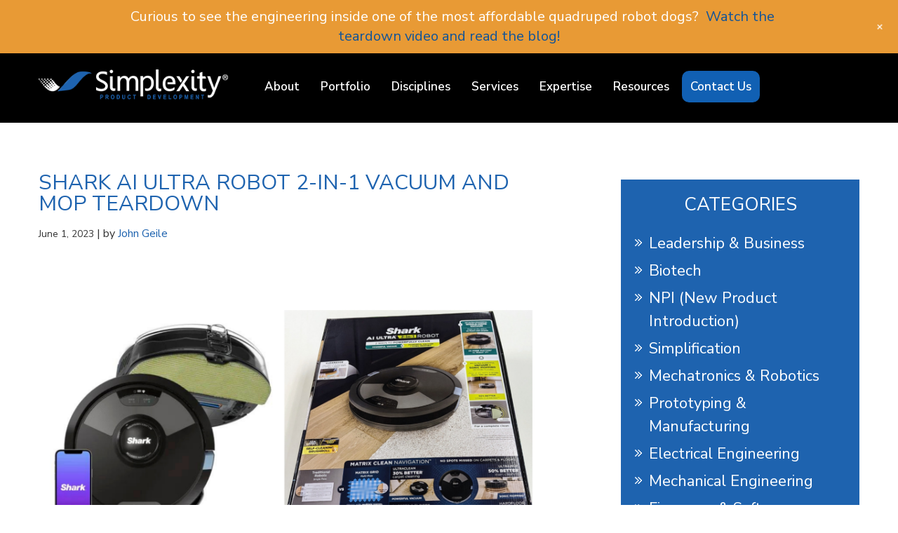

--- FILE ---
content_type: text/html; charset=UTF-8
request_url: https://www.simplexitypd.com/blog/shark-ai-ultra-robot-teardown/
body_size: 39131
content:
<!DOCTYPE html>
<html lang="en-US">
<head >
<meta charset="UTF-8" />
<meta name="viewport" content="width=device-width, initial-scale=1" />
<meta name='robots' content='index, follow, max-image-preview:large, max-snippet:-1, max-video-preview:-1' />

	<!-- This site is optimized with the Yoast SEO plugin v26.8 - https://yoast.com/product/yoast-seo-wordpress/ -->
	<title>Shark AI Ultra Robot 2-in-1 Vacuum and Mop Teardown | Simplexity</title>
<link data-rocket-prefetch href="https://fonts.googleapis.com" rel="dns-prefetch">
<link data-rocket-prefetch href="https://www.youtube.com" rel="dns-prefetch">
<link data-rocket-prefetch href="https://js.hs-analytics.net" rel="dns-prefetch">
<link data-rocket-prefetch href="https://js.hs-banner.com" rel="dns-prefetch">
<link data-rocket-prefetch href="https://snap.licdn.com" rel="dns-prefetch">
<link data-rocket-prefetch href="https://www.googletagmanager.com" rel="dns-prefetch">
<link data-rocket-preload as="style" href="https://fonts.googleapis.com/css?family=Nunito%20Sans%3A300%2C400%2C600%2C700&#038;display=swap" rel="preload">
<link href="https://fonts.googleapis.com/css?family=Nunito%20Sans%3A300%2C400%2C600%2C700&#038;display=swap" media="print" onload="this.media=&#039;all&#039;" rel="stylesheet">
<noscript data-wpr-hosted-gf-parameters=""><link rel="stylesheet" href="https://fonts.googleapis.com/css?family=Nunito%20Sans%3A300%2C400%2C600%2C700&#038;display=swap"></noscript>
	<meta name="description" content="Explore the engineering inside the Shark AI Ultra Robot 2-in-1 Vacuum and Mop, a smart home IoT product featuring AI tech in our teardown!" />
	<link rel="canonical" href="https://www.simplexitypd.com/blog/shark-ai-ultra-robot-teardown/" />
	<meta property="og:locale" content="en_US" />
	<meta property="og:type" content="article" />
	<meta property="og:title" content="Shark AI Ultra Robot 2-in-1 Vacuum and Mop Teardown | Simplexity" />
	<meta property="og:description" content="Explore the engineering inside the Shark AI Ultra Robot 2-in-1 Vacuum and Mop, a smart home IoT product featuring AI tech in our teardown!" />
	<meta property="og:url" content="https://www.simplexitypd.com/blog/shark-ai-ultra-robot-teardown/" />
	<meta property="og:site_name" content="Simplexity Product Development" />
	<meta property="article:published_time" content="2023-06-01T07:30:19+00:00" />
	<meta property="article:modified_time" content="2024-02-02T18:34:28+00:00" />
	<meta property="og:image" content="https://www.simplexitypd.com/wp-content/uploads/2023/05/Shark-AI-Ultra-Robot-2-in-1-Vacuum-and-Mop-Teardown-bnr-2.png" />
	<meta property="og:image:width" content="1800" />
	<meta property="og:image:height" content="1200" />
	<meta property="og:image:type" content="image/png" />
	<meta name="author" content="Michele" />
	<meta name="twitter:card" content="summary_large_image" />
	<meta name="twitter:label1" content="Written by" />
	<meta name="twitter:data1" content="Michele" />
	<meta name="twitter:label2" content="Est. reading time" />
	<meta name="twitter:data2" content="13 minutes" />
	<script type="application/ld+json" class="yoast-schema-graph">{"@context":"https://schema.org","@graph":[{"@type":"Article","@id":"https://www.simplexitypd.com/blog/shark-ai-ultra-robot-teardown/#article","isPartOf":{"@id":"https://www.simplexitypd.com/blog/shark-ai-ultra-robot-teardown/"},"author":{"name":"Michele","@id":"https://www.simplexitypd.com/#/schema/person/a7c52bd935da43210bb2be96e8021dcb"},"headline":"SHARK AI ULTRA ROBOT 2-IN-1 VACUUM AND MOP TEARDOWN","datePublished":"2023-06-01T07:30:19+00:00","dateModified":"2024-02-02T18:34:28+00:00","mainEntityOfPage":{"@id":"https://www.simplexitypd.com/blog/shark-ai-ultra-robot-teardown/"},"wordCount":1434,"commentCount":0,"image":{"@id":"https://www.simplexitypd.com/blog/shark-ai-ultra-robot-teardown/#primaryimage"},"thumbnailUrl":"https://www.simplexitypd.com/wp-content/uploads/2023/05/Shark-AI-Ultra-Robot-2-in-1-Vacuum-and-Mop-Teardown-bnr-2.png","articleSection":["Engineering &amp; Analysis","Product Development &amp; Design","Industry Trends, IoT, AI, VR, &amp; AR"],"inLanguage":"en-US","potentialAction":[{"@type":"CommentAction","name":"Comment","target":["https://www.simplexitypd.com/blog/shark-ai-ultra-robot-teardown/#respond"]}]},{"@type":"WebPage","@id":"https://www.simplexitypd.com/blog/shark-ai-ultra-robot-teardown/","url":"https://www.simplexitypd.com/blog/shark-ai-ultra-robot-teardown/","name":"Shark AI Ultra Robot 2-in-1 Vacuum and Mop Teardown | Simplexity","isPartOf":{"@id":"https://www.simplexitypd.com/#website"},"primaryImageOfPage":{"@id":"https://www.simplexitypd.com/blog/shark-ai-ultra-robot-teardown/#primaryimage"},"image":{"@id":"https://www.simplexitypd.com/blog/shark-ai-ultra-robot-teardown/#primaryimage"},"thumbnailUrl":"https://www.simplexitypd.com/wp-content/uploads/2023/05/Shark-AI-Ultra-Robot-2-in-1-Vacuum-and-Mop-Teardown-bnr-2.png","datePublished":"2023-06-01T07:30:19+00:00","dateModified":"2024-02-02T18:34:28+00:00","author":{"@id":"https://www.simplexitypd.com/#/schema/person/a7c52bd935da43210bb2be96e8021dcb"},"description":"Explore the engineering inside the Shark AI Ultra Robot 2-in-1 Vacuum and Mop, a smart home IoT product featuring AI tech in our teardown!","breadcrumb":{"@id":"https://www.simplexitypd.com/blog/shark-ai-ultra-robot-teardown/#breadcrumb"},"inLanguage":"en-US","potentialAction":[{"@type":"ReadAction","target":["https://www.simplexitypd.com/blog/shark-ai-ultra-robot-teardown/"]}]},{"@type":"ImageObject","inLanguage":"en-US","@id":"https://www.simplexitypd.com/blog/shark-ai-ultra-robot-teardown/#primaryimage","url":"https://www.simplexitypd.com/wp-content/uploads/2023/05/Shark-AI-Ultra-Robot-2-in-1-Vacuum-and-Mop-Teardown-bnr-2.png","contentUrl":"https://www.simplexitypd.com/wp-content/uploads/2023/05/Shark-AI-Ultra-Robot-2-in-1-Vacuum-and-Mop-Teardown-bnr-2.png","width":1800,"height":1200},{"@type":"BreadcrumbList","@id":"https://www.simplexitypd.com/blog/shark-ai-ultra-robot-teardown/#breadcrumb","itemListElement":[{"@type":"ListItem","position":1,"name":"Home","item":"https://www.simplexitypd.com/"},{"@type":"ListItem","position":2,"name":"SHARK AI ULTRA ROBOT 2-IN-1 VACUUM AND MOP TEARDOWN"}]},{"@type":"WebSite","@id":"https://www.simplexitypd.com/#website","url":"https://www.simplexitypd.com/","name":"Simplexity Product Development","description":"","potentialAction":[{"@type":"SearchAction","target":{"@type":"EntryPoint","urlTemplate":"https://www.simplexitypd.com/?s={search_term_string}"},"query-input":{"@type":"PropertyValueSpecification","valueRequired":true,"valueName":"search_term_string"}}],"inLanguage":"en-US"},{"@type":"Person","@id":"https://www.simplexitypd.com/#/schema/person/a7c52bd935da43210bb2be96e8021dcb","name":"Michele","image":{"@type":"ImageObject","inLanguage":"en-US","@id":"https://www.simplexitypd.com/#/schema/person/image/","url":"https://secure.gravatar.com/avatar/f52e8282a8b6efe6fc0dd40d239f30b5622c0413af134500e8794ee88b0b6781?s=96&d=mm&r=g","contentUrl":"https://secure.gravatar.com/avatar/f52e8282a8b6efe6fc0dd40d239f30b5622c0413af134500e8794ee88b0b6781?s=96&d=mm&r=g","caption":"Michele"},"url":"https://www.simplexitypd.com/author/michele/"}]}</script>
	<!-- / Yoast SEO plugin. -->


<link rel='dns-prefetch' href='//js.hs-scripts.com' />
<link rel='dns-prefetch' href='//use.fontawesome.com' />
<link rel='dns-prefetch' href='//fonts.googleapis.com' />
<link href='https://fonts.gstatic.com' crossorigin rel='preconnect' />
<link rel="alternate" type="application/rss+xml" title="Simplexity Product Development &raquo; Feed" href="https://www.simplexitypd.com/feed/" />
<link rel="alternate" type="application/rss+xml" title="Simplexity Product Development &raquo; Comments Feed" href="https://www.simplexitypd.com/comments/feed/" />
<link rel="alternate" type="application/rss+xml" title="Simplexity Product Development &raquo; SHARK AI ULTRA ROBOT 2-IN-1 VACUUM AND MOP TEARDOWN Comments Feed" href="https://www.simplexitypd.com/blog/shark-ai-ultra-robot-teardown/feed/" />
<link rel="alternate" title="oEmbed (JSON)" type="application/json+oembed" href="https://www.simplexitypd.com/wp-json/oembed/1.0/embed?url=https%3A%2F%2Fwww.simplexitypd.com%2Fblog%2Fshark-ai-ultra-robot-teardown%2F" />
<link rel="alternate" title="oEmbed (XML)" type="text/xml+oembed" href="https://www.simplexitypd.com/wp-json/oembed/1.0/embed?url=https%3A%2F%2Fwww.simplexitypd.com%2Fblog%2Fshark-ai-ultra-robot-teardown%2F&#038;format=xml" />
<style id='wp-img-auto-sizes-contain-inline-css' type='text/css'>
img:is([sizes=auto i],[sizes^="auto," i]){contain-intrinsic-size:3000px 1500px}
/*# sourceURL=wp-img-auto-sizes-contain-inline-css */
</style>
<link data-minify="1" rel='stylesheet' id='wp-notification-bars-css' href='https://www.simplexitypd.com/wp-content/cache/min/1/wp-content/plugins/wp-notification-bars/public/css/wp-notification-bars-public.css?ver=1769139231' type='text/css' media='all' />
<link data-minify="1" rel='stylesheet' id='minimum-pro-theme-css' href='https://www.simplexitypd.com/wp-content/cache/min/1/wp-content/themes/simplexity/style.css?ver=1769139231' type='text/css' media='all' />
<style id='wp-emoji-styles-inline-css' type='text/css'>

	img.wp-smiley, img.emoji {
		display: inline !important;
		border: none !important;
		box-shadow: none !important;
		height: 1em !important;
		width: 1em !important;
		margin: 0 0.07em !important;
		vertical-align: -0.1em !important;
		background: none !important;
		padding: 0 !important;
	}
/*# sourceURL=wp-emoji-styles-inline-css */
</style>
<style id='wp-block-library-inline-css' type='text/css'>
:root{--wp-block-synced-color:#7a00df;--wp-block-synced-color--rgb:122,0,223;--wp-bound-block-color:var(--wp-block-synced-color);--wp-editor-canvas-background:#ddd;--wp-admin-theme-color:#007cba;--wp-admin-theme-color--rgb:0,124,186;--wp-admin-theme-color-darker-10:#006ba1;--wp-admin-theme-color-darker-10--rgb:0,107,160.5;--wp-admin-theme-color-darker-20:#005a87;--wp-admin-theme-color-darker-20--rgb:0,90,135;--wp-admin-border-width-focus:2px}@media (min-resolution:192dpi){:root{--wp-admin-border-width-focus:1.5px}}.wp-element-button{cursor:pointer}:root .has-very-light-gray-background-color{background-color:#eee}:root .has-very-dark-gray-background-color{background-color:#313131}:root .has-very-light-gray-color{color:#eee}:root .has-very-dark-gray-color{color:#313131}:root .has-vivid-green-cyan-to-vivid-cyan-blue-gradient-background{background:linear-gradient(135deg,#00d084,#0693e3)}:root .has-purple-crush-gradient-background{background:linear-gradient(135deg,#34e2e4,#4721fb 50%,#ab1dfe)}:root .has-hazy-dawn-gradient-background{background:linear-gradient(135deg,#faaca8,#dad0ec)}:root .has-subdued-olive-gradient-background{background:linear-gradient(135deg,#fafae1,#67a671)}:root .has-atomic-cream-gradient-background{background:linear-gradient(135deg,#fdd79a,#004a59)}:root .has-nightshade-gradient-background{background:linear-gradient(135deg,#330968,#31cdcf)}:root .has-midnight-gradient-background{background:linear-gradient(135deg,#020381,#2874fc)}:root{--wp--preset--font-size--normal:16px;--wp--preset--font-size--huge:42px}.has-regular-font-size{font-size:1em}.has-larger-font-size{font-size:2.625em}.has-normal-font-size{font-size:var(--wp--preset--font-size--normal)}.has-huge-font-size{font-size:var(--wp--preset--font-size--huge)}.has-text-align-center{text-align:center}.has-text-align-left{text-align:left}.has-text-align-right{text-align:right}.has-fit-text{white-space:nowrap!important}#end-resizable-editor-section{display:none}.aligncenter{clear:both}.items-justified-left{justify-content:flex-start}.items-justified-center{justify-content:center}.items-justified-right{justify-content:flex-end}.items-justified-space-between{justify-content:space-between}.screen-reader-text{border:0;clip-path:inset(50%);height:1px;margin:-1px;overflow:hidden;padding:0;position:absolute;width:1px;word-wrap:normal!important}.screen-reader-text:focus{background-color:#ddd;clip-path:none;color:#444;display:block;font-size:1em;height:auto;left:5px;line-height:normal;padding:15px 23px 14px;text-decoration:none;top:5px;width:auto;z-index:100000}html :where(.has-border-color){border-style:solid}html :where([style*=border-top-color]){border-top-style:solid}html :where([style*=border-right-color]){border-right-style:solid}html :where([style*=border-bottom-color]){border-bottom-style:solid}html :where([style*=border-left-color]){border-left-style:solid}html :where([style*=border-width]){border-style:solid}html :where([style*=border-top-width]){border-top-style:solid}html :where([style*=border-right-width]){border-right-style:solid}html :where([style*=border-bottom-width]){border-bottom-style:solid}html :where([style*=border-left-width]){border-left-style:solid}html :where(img[class*=wp-image-]){height:auto;max-width:100%}:where(figure){margin:0 0 1em}html :where(.is-position-sticky){--wp-admin--admin-bar--position-offset:var(--wp-admin--admin-bar--height,0px)}@media screen and (max-width:600px){html :where(.is-position-sticky){--wp-admin--admin-bar--position-offset:0px}}

/*# sourceURL=wp-block-library-inline-css */
</style><style id='global-styles-inline-css' type='text/css'>
:root{--wp--preset--aspect-ratio--square: 1;--wp--preset--aspect-ratio--4-3: 4/3;--wp--preset--aspect-ratio--3-4: 3/4;--wp--preset--aspect-ratio--3-2: 3/2;--wp--preset--aspect-ratio--2-3: 2/3;--wp--preset--aspect-ratio--16-9: 16/9;--wp--preset--aspect-ratio--9-16: 9/16;--wp--preset--color--black: #000000;--wp--preset--color--cyan-bluish-gray: #abb8c3;--wp--preset--color--white: #ffffff;--wp--preset--color--pale-pink: #f78da7;--wp--preset--color--vivid-red: #cf2e2e;--wp--preset--color--luminous-vivid-orange: #ff6900;--wp--preset--color--luminous-vivid-amber: #fcb900;--wp--preset--color--light-green-cyan: #7bdcb5;--wp--preset--color--vivid-green-cyan: #00d084;--wp--preset--color--pale-cyan-blue: #8ed1fc;--wp--preset--color--vivid-cyan-blue: #0693e3;--wp--preset--color--vivid-purple: #9b51e0;--wp--preset--gradient--vivid-cyan-blue-to-vivid-purple: linear-gradient(135deg,rgb(6,147,227) 0%,rgb(155,81,224) 100%);--wp--preset--gradient--light-green-cyan-to-vivid-green-cyan: linear-gradient(135deg,rgb(122,220,180) 0%,rgb(0,208,130) 100%);--wp--preset--gradient--luminous-vivid-amber-to-luminous-vivid-orange: linear-gradient(135deg,rgb(252,185,0) 0%,rgb(255,105,0) 100%);--wp--preset--gradient--luminous-vivid-orange-to-vivid-red: linear-gradient(135deg,rgb(255,105,0) 0%,rgb(207,46,46) 100%);--wp--preset--gradient--very-light-gray-to-cyan-bluish-gray: linear-gradient(135deg,rgb(238,238,238) 0%,rgb(169,184,195) 100%);--wp--preset--gradient--cool-to-warm-spectrum: linear-gradient(135deg,rgb(74,234,220) 0%,rgb(151,120,209) 20%,rgb(207,42,186) 40%,rgb(238,44,130) 60%,rgb(251,105,98) 80%,rgb(254,248,76) 100%);--wp--preset--gradient--blush-light-purple: linear-gradient(135deg,rgb(255,206,236) 0%,rgb(152,150,240) 100%);--wp--preset--gradient--blush-bordeaux: linear-gradient(135deg,rgb(254,205,165) 0%,rgb(254,45,45) 50%,rgb(107,0,62) 100%);--wp--preset--gradient--luminous-dusk: linear-gradient(135deg,rgb(255,203,112) 0%,rgb(199,81,192) 50%,rgb(65,88,208) 100%);--wp--preset--gradient--pale-ocean: linear-gradient(135deg,rgb(255,245,203) 0%,rgb(182,227,212) 50%,rgb(51,167,181) 100%);--wp--preset--gradient--electric-grass: linear-gradient(135deg,rgb(202,248,128) 0%,rgb(113,206,126) 100%);--wp--preset--gradient--midnight: linear-gradient(135deg,rgb(2,3,129) 0%,rgb(40,116,252) 100%);--wp--preset--font-size--small: 13px;--wp--preset--font-size--medium: 20px;--wp--preset--font-size--large: 36px;--wp--preset--font-size--x-large: 42px;--wp--preset--spacing--20: 0.44rem;--wp--preset--spacing--30: 0.67rem;--wp--preset--spacing--40: 1rem;--wp--preset--spacing--50: 1.5rem;--wp--preset--spacing--60: 2.25rem;--wp--preset--spacing--70: 3.38rem;--wp--preset--spacing--80: 5.06rem;--wp--preset--shadow--natural: 6px 6px 9px rgba(0, 0, 0, 0.2);--wp--preset--shadow--deep: 12px 12px 50px rgba(0, 0, 0, 0.4);--wp--preset--shadow--sharp: 6px 6px 0px rgba(0, 0, 0, 0.2);--wp--preset--shadow--outlined: 6px 6px 0px -3px rgb(255, 255, 255), 6px 6px rgb(0, 0, 0);--wp--preset--shadow--crisp: 6px 6px 0px rgb(0, 0, 0);}:where(.is-layout-flex){gap: 0.5em;}:where(.is-layout-grid){gap: 0.5em;}body .is-layout-flex{display: flex;}.is-layout-flex{flex-wrap: wrap;align-items: center;}.is-layout-flex > :is(*, div){margin: 0;}body .is-layout-grid{display: grid;}.is-layout-grid > :is(*, div){margin: 0;}:where(.wp-block-columns.is-layout-flex){gap: 2em;}:where(.wp-block-columns.is-layout-grid){gap: 2em;}:where(.wp-block-post-template.is-layout-flex){gap: 1.25em;}:where(.wp-block-post-template.is-layout-grid){gap: 1.25em;}.has-black-color{color: var(--wp--preset--color--black) !important;}.has-cyan-bluish-gray-color{color: var(--wp--preset--color--cyan-bluish-gray) !important;}.has-white-color{color: var(--wp--preset--color--white) !important;}.has-pale-pink-color{color: var(--wp--preset--color--pale-pink) !important;}.has-vivid-red-color{color: var(--wp--preset--color--vivid-red) !important;}.has-luminous-vivid-orange-color{color: var(--wp--preset--color--luminous-vivid-orange) !important;}.has-luminous-vivid-amber-color{color: var(--wp--preset--color--luminous-vivid-amber) !important;}.has-light-green-cyan-color{color: var(--wp--preset--color--light-green-cyan) !important;}.has-vivid-green-cyan-color{color: var(--wp--preset--color--vivid-green-cyan) !important;}.has-pale-cyan-blue-color{color: var(--wp--preset--color--pale-cyan-blue) !important;}.has-vivid-cyan-blue-color{color: var(--wp--preset--color--vivid-cyan-blue) !important;}.has-vivid-purple-color{color: var(--wp--preset--color--vivid-purple) !important;}.has-black-background-color{background-color: var(--wp--preset--color--black) !important;}.has-cyan-bluish-gray-background-color{background-color: var(--wp--preset--color--cyan-bluish-gray) !important;}.has-white-background-color{background-color: var(--wp--preset--color--white) !important;}.has-pale-pink-background-color{background-color: var(--wp--preset--color--pale-pink) !important;}.has-vivid-red-background-color{background-color: var(--wp--preset--color--vivid-red) !important;}.has-luminous-vivid-orange-background-color{background-color: var(--wp--preset--color--luminous-vivid-orange) !important;}.has-luminous-vivid-amber-background-color{background-color: var(--wp--preset--color--luminous-vivid-amber) !important;}.has-light-green-cyan-background-color{background-color: var(--wp--preset--color--light-green-cyan) !important;}.has-vivid-green-cyan-background-color{background-color: var(--wp--preset--color--vivid-green-cyan) !important;}.has-pale-cyan-blue-background-color{background-color: var(--wp--preset--color--pale-cyan-blue) !important;}.has-vivid-cyan-blue-background-color{background-color: var(--wp--preset--color--vivid-cyan-blue) !important;}.has-vivid-purple-background-color{background-color: var(--wp--preset--color--vivid-purple) !important;}.has-black-border-color{border-color: var(--wp--preset--color--black) !important;}.has-cyan-bluish-gray-border-color{border-color: var(--wp--preset--color--cyan-bluish-gray) !important;}.has-white-border-color{border-color: var(--wp--preset--color--white) !important;}.has-pale-pink-border-color{border-color: var(--wp--preset--color--pale-pink) !important;}.has-vivid-red-border-color{border-color: var(--wp--preset--color--vivid-red) !important;}.has-luminous-vivid-orange-border-color{border-color: var(--wp--preset--color--luminous-vivid-orange) !important;}.has-luminous-vivid-amber-border-color{border-color: var(--wp--preset--color--luminous-vivid-amber) !important;}.has-light-green-cyan-border-color{border-color: var(--wp--preset--color--light-green-cyan) !important;}.has-vivid-green-cyan-border-color{border-color: var(--wp--preset--color--vivid-green-cyan) !important;}.has-pale-cyan-blue-border-color{border-color: var(--wp--preset--color--pale-cyan-blue) !important;}.has-vivid-cyan-blue-border-color{border-color: var(--wp--preset--color--vivid-cyan-blue) !important;}.has-vivid-purple-border-color{border-color: var(--wp--preset--color--vivid-purple) !important;}.has-vivid-cyan-blue-to-vivid-purple-gradient-background{background: var(--wp--preset--gradient--vivid-cyan-blue-to-vivid-purple) !important;}.has-light-green-cyan-to-vivid-green-cyan-gradient-background{background: var(--wp--preset--gradient--light-green-cyan-to-vivid-green-cyan) !important;}.has-luminous-vivid-amber-to-luminous-vivid-orange-gradient-background{background: var(--wp--preset--gradient--luminous-vivid-amber-to-luminous-vivid-orange) !important;}.has-luminous-vivid-orange-to-vivid-red-gradient-background{background: var(--wp--preset--gradient--luminous-vivid-orange-to-vivid-red) !important;}.has-very-light-gray-to-cyan-bluish-gray-gradient-background{background: var(--wp--preset--gradient--very-light-gray-to-cyan-bluish-gray) !important;}.has-cool-to-warm-spectrum-gradient-background{background: var(--wp--preset--gradient--cool-to-warm-spectrum) !important;}.has-blush-light-purple-gradient-background{background: var(--wp--preset--gradient--blush-light-purple) !important;}.has-blush-bordeaux-gradient-background{background: var(--wp--preset--gradient--blush-bordeaux) !important;}.has-luminous-dusk-gradient-background{background: var(--wp--preset--gradient--luminous-dusk) !important;}.has-pale-ocean-gradient-background{background: var(--wp--preset--gradient--pale-ocean) !important;}.has-electric-grass-gradient-background{background: var(--wp--preset--gradient--electric-grass) !important;}.has-midnight-gradient-background{background: var(--wp--preset--gradient--midnight) !important;}.has-small-font-size{font-size: var(--wp--preset--font-size--small) !important;}.has-medium-font-size{font-size: var(--wp--preset--font-size--medium) !important;}.has-large-font-size{font-size: var(--wp--preset--font-size--large) !important;}.has-x-large-font-size{font-size: var(--wp--preset--font-size--x-large) !important;}
/*# sourceURL=global-styles-inline-css */
</style>

<style id='classic-theme-styles-inline-css' type='text/css'>
/*! This file is auto-generated */
.wp-block-button__link{color:#fff;background-color:#32373c;border-radius:9999px;box-shadow:none;text-decoration:none;padding:calc(.667em + 2px) calc(1.333em + 2px);font-size:1.125em}.wp-block-file__button{background:#32373c;color:#fff;text-decoration:none}
/*# sourceURL=/wp-includes/css/classic-themes.min.css */
</style>
<link rel='stylesheet' id='wp-components-css' href='https://www.simplexitypd.com/wp-includes/css/dist/components/style.min.css?ver=6.9' type='text/css' media='all' />
<link rel='stylesheet' id='wp-preferences-css' href='https://www.simplexitypd.com/wp-includes/css/dist/preferences/style.min.css?ver=6.9' type='text/css' media='all' />
<link rel='stylesheet' id='wp-block-editor-css' href='https://www.simplexitypd.com/wp-includes/css/dist/block-editor/style.min.css?ver=6.9' type='text/css' media='all' />
<link data-minify="1" rel='stylesheet' id='popup-maker-block-library-style-css' href='https://www.simplexitypd.com/wp-content/cache/min/1/wp-content/plugins/popup-maker/dist/packages/block-library-style.css?ver=1769139231' type='text/css' media='all' />
<link data-minify="1" rel='stylesheet' id='collapsed-archives-style-css' href='https://www.simplexitypd.com/wp-content/cache/min/1/wp-content/plugins/collapsed-archives/style.css?ver=1769139231' type='text/css' media='all' />
<link data-minify="1" rel='stylesheet' id='simple-social-share-main-css' href='https://www.simplexitypd.com/wp-content/cache/min/1/wp-content/plugins/simple-social-share/css/style.css?ver=1769139231' type='text/css' media='all' />
<link data-minify="1" rel='stylesheet' id='tooltipster-css-css' href='https://www.simplexitypd.com/wp-content/cache/min/1/wp-content/plugins/simple-social-share/css/tooltipster.css?ver=1769139231' type='text/css' media='all' />

<link rel='stylesheet' id='fancybox-css' href='https://www.simplexitypd.com/wp-content/plugins/easy-fancybox/fancybox/1.5.4/jquery.fancybox.min.css?ver=6.9' type='text/css' media='screen' />
<link rel='stylesheet' id='siteorigin-panels-front-css' href='https://www.simplexitypd.com/wp-content/plugins/siteorigin-panels/css/front-flex.min.css?ver=2.33.5' type='text/css' media='all' />
<link data-minify="1" rel='stylesheet' id='popup-maker-site-css' href='https://www.simplexitypd.com/wp-content/cache/min/1/wp-content/uploads/pum/pum-site-styles.css?ver=1769139231' type='text/css' media='all' />
<link rel='stylesheet' id='__EPYT__style-css' href='https://www.simplexitypd.com/wp-content/plugins/youtube-embed-plus/styles/ytprefs.min.css?ver=14.2.4' type='text/css' media='all' />
<style id='__EPYT__style-inline-css' type='text/css'>

                .epyt-gallery-thumb {
                        width: 20%;
                }
                
/*# sourceURL=__EPYT__style-inline-css */
</style>
<script type="text/javascript" src="https://www.simplexitypd.com/wp-includes/js/jquery/jquery.min.js?ver=3.7.1" id="jquery-core-js" data-rocket-defer defer></script>
<script type="text/javascript" src="https://www.simplexitypd.com/wp-includes/js/jquery/jquery-migrate.min.js?ver=3.4.1" id="jquery-migrate-js" data-rocket-defer defer></script>
<script data-minify="1" type="text/javascript" src="https://www.simplexitypd.com/wp-content/cache/min/1/wp-content/plugins/simple-social-share/js/jquery.tooltipster.js?ver=1767185784" id="tooltipster-js-js" data-rocket-defer defer></script>
<script data-minify="1" type="text/javascript" src="https://www.simplexitypd.com/wp-content/cache/min/1/wp-content/plugins/wp-notification-bars/public/js/wp-notification-bars-public.js?ver=1767185784" id="wp-notification-bars-js" data-rocket-defer defer></script>
<script data-minify="1" type="text/javascript" src="https://www.simplexitypd.com/wp-content/cache/min/1/wp-content/themes/simplexity/js/responsive-menu.js?ver=1767185784" id="minimum-responsive-menu-js" data-rocket-defer defer></script>
<script data-minify="1" type="text/javascript" src="https://www.simplexitypd.com/wp-content/cache/min/1/wp-content/themes/simplexity/js/custom.js?ver=1767185784" id="custom-js" data-rocket-defer defer></script>
<script data-minify="1" type="text/javascript" src="https://www.simplexitypd.com/wp-content/cache/min/1/releases/v5.0.6/js/all.js?ver=1767185784" id="font-awesome-js" data-rocket-defer defer></script>
<script type="text/javascript" id="__ytprefs__-js-extra">
/* <![CDATA[ */
var _EPYT_ = {"ajaxurl":"https://www.simplexitypd.com/wp-admin/admin-ajax.php","security":"ca9d928901","gallery_scrolloffset":"20","eppathtoscripts":"https://www.simplexitypd.com/wp-content/plugins/youtube-embed-plus/scripts/","eppath":"https://www.simplexitypd.com/wp-content/plugins/youtube-embed-plus/","epresponsiveselector":"[\"iframe.__youtube_prefs__\"]","epdovol":"1","version":"14.2.4","evselector":"iframe.__youtube_prefs__[src], iframe[src*=\"youtube.com/embed/\"], iframe[src*=\"youtube-nocookie.com/embed/\"]","ajax_compat":"","maxres_facade":"eager","ytapi_load":"light","pause_others":"","stopMobileBuffer":"1","facade_mode":"","not_live_on_channel":""};
//# sourceURL=__ytprefs__-js-extra
/* ]]> */
</script>
<script type="text/javascript" src="https://www.simplexitypd.com/wp-content/plugins/youtube-embed-plus/scripts/ytprefs.min.js?ver=14.2.4" id="__ytprefs__-js" data-rocket-defer defer></script>
<link rel="https://api.w.org/" href="https://www.simplexitypd.com/wp-json/" /><link rel="alternate" title="JSON" type="application/json" href="https://www.simplexitypd.com/wp-json/wp/v2/posts/3595" /><link rel="EditURI" type="application/rsd+xml" title="RSD" href="https://www.simplexitypd.com/xmlrpc.php?rsd" />
<link rel='shortlink' href='https://www.simplexitypd.com/?p=3595' />
			<!-- DO NOT COPY THIS SNIPPET! Start of Page Analytics Tracking for HubSpot WordPress plugin v11.3.37-->
			<script class="hsq-set-content-id" data-content-id="blog-post">
				var _hsq = _hsq || [];
				_hsq.push(["setContentType", "blog-post"]);
			</script>
			<!-- DO NOT COPY THIS SNIPPET! End of Page Analytics Tracking for HubSpot WordPress plugin -->
			<link rel="icon" href="https://www.simplexitypd.com/wp-content/themes/simplexity/images/favicon.ico" />
<link rel="pingback" href="https://www.simplexitypd.com/xmlrpc.php" />
<!-- Google Tag Manager --><script>(function(w,d,s,l,i){w[l]=w[l]||[];w[l].push({'gtm.start':new Date().getTime(),event:'gtm.js'});var f=d.getElementsByTagName(s)[0],j=d.createElement(s),dl=l!='dataLayer'?'&l='+l:'';j.async=true;j.src='https://www.googletagmanager.com/gtm.js?id='+i+dl;f.parentNode.insertBefore(j,f);})(window,document,'script','dataLayer','GTM-5D9N5JP');</script><!-- End Google Tag Manager --><style media="all" id="siteorigin-panels-layouts-head">/* Layout w5f0e488c05fa2 */ #pgc-w5f0e488c05fa2-0-0 { width:100%;width:calc(100% - ( 0 * 30px ) ) } #pg-w5f0e488c05fa2-0 , #pl-w5f0e488c05fa2 .so-panel , #pl-w5f0e488c05fa2 .so-panel:last-of-type { margin-bottom:0px } #pgc-w5f0e488c05fa2-1-0 , #pgc-w5f0e488c05fa2-1-1 { width:50%;width:calc(50% - ( 0.5 * 30px ) ) } #pg-w5f0e488c05fa2-0.panel-has-style > .panel-row-style, #pg-w5f0e488c05fa2-0.panel-no-style , #pg-w5f0e488c05fa2-1.panel-has-style > .panel-row-style, #pg-w5f0e488c05fa2-1.panel-no-style { -webkit-align-items:flex-start;align-items:flex-start } @media (max-width:980px){ #pg-w5f0e488c05fa2-0.panel-no-style, #pg-w5f0e488c05fa2-0.panel-has-style > .panel-row-style, #pg-w5f0e488c05fa2-0 , #pg-w5f0e488c05fa2-1.panel-no-style, #pg-w5f0e488c05fa2-1.panel-has-style > .panel-row-style, #pg-w5f0e488c05fa2-1 { -webkit-flex-direction:column;-ms-flex-direction:column;flex-direction:column } #pg-w5f0e488c05fa2-0 > .panel-grid-cell , #pg-w5f0e488c05fa2-0 > .panel-row-style > .panel-grid-cell , #pg-w5f0e488c05fa2-1 > .panel-grid-cell , #pg-w5f0e488c05fa2-1 > .panel-row-style > .panel-grid-cell { width:100%;margin-right:0 } #pgc-w5f0e488c05fa2-1-0 , #pl-w5f0e488c05fa2 .panel-grid .panel-grid-cell-mobile-last { margin-bottom:0px } #pl-w5f0e488c05fa2 .panel-grid-cell { padding:0 } #pl-w5f0e488c05fa2 .panel-grid .panel-grid-cell-empty { display:none }  } /* Layout 1710 */ #pgc-1710-0-0 { width:100%;width:calc(100% - ( 0 * 30px ) ) } #pl-1710 .so-panel , #pl-1710 .so-panel:last-of-type { margin-bottom:0px } #pg-1710-0.panel-has-style > .panel-row-style, #pg-1710-0.panel-no-style { -webkit-align-items:flex-start;align-items:flex-start } @media (max-width:980px){ #pg-1710-0.panel-no-style, #pg-1710-0.panel-has-style > .panel-row-style, #pg-1710-0 { -webkit-flex-direction:column;-ms-flex-direction:column;flex-direction:column } #pg-1710-0 > .panel-grid-cell , #pg-1710-0 > .panel-row-style > .panel-grid-cell { width:100%;margin-right:0 } #pl-1710 .panel-grid-cell { padding:0 } #pl-1710 .panel-grid .panel-grid-cell-empty { display:none } #pl-1710 .panel-grid .panel-grid-cell-mobile-last { margin-bottom:0px }  } /* Layout w5f0e49bab5f4e */ #pgc-w5f0e49bab5f4e-0-0 { width:100%;width:calc(100% - ( 0 * 30px ) ) } #pg-w5f0e49bab5f4e-0 , #pl-w5f0e49bab5f4e .so-panel , #pl-w5f0e49bab5f4e .so-panel:last-of-type { margin-bottom:0px } #pgc-w5f0e49bab5f4e-1-0 , #pgc-w5f0e49bab5f4e-1-1 { width:50%;width:calc(50% - ( 0.5 * 30px ) ) } #pg-w5f0e49bab5f4e-0.panel-has-style > .panel-row-style, #pg-w5f0e49bab5f4e-0.panel-no-style , #pg-w5f0e49bab5f4e-1.panel-has-style > .panel-row-style, #pg-w5f0e49bab5f4e-1.panel-no-style { -webkit-align-items:flex-start;align-items:flex-start } @media (max-width:980px){ #pg-w5f0e49bab5f4e-0.panel-no-style, #pg-w5f0e49bab5f4e-0.panel-has-style > .panel-row-style, #pg-w5f0e49bab5f4e-0 , #pg-w5f0e49bab5f4e-1.panel-no-style, #pg-w5f0e49bab5f4e-1.panel-has-style > .panel-row-style, #pg-w5f0e49bab5f4e-1 { -webkit-flex-direction:column;-ms-flex-direction:column;flex-direction:column } #pg-w5f0e49bab5f4e-0 > .panel-grid-cell , #pg-w5f0e49bab5f4e-0 > .panel-row-style > .panel-grid-cell , #pg-w5f0e49bab5f4e-1 > .panel-grid-cell , #pg-w5f0e49bab5f4e-1 > .panel-row-style > .panel-grid-cell { width:100%;margin-right:0 } #pgc-w5f0e49bab5f4e-1-0 , #pl-w5f0e49bab5f4e .panel-grid .panel-grid-cell-mobile-last { margin-bottom:0px } #pl-w5f0e49bab5f4e .panel-grid-cell { padding:0 } #pl-w5f0e49bab5f4e .panel-grid .panel-grid-cell-empty { display:none }  } /* Layout 1709 */ #pgc-1709-0-0 { width:100%;width:calc(100% - ( 0 * 30px ) ) } #pl-1709 .so-panel , #pl-1709 .so-panel:last-of-type { margin-bottom:0px } #pg-1709-0.panel-has-style > .panel-row-style, #pg-1709-0.panel-no-style { -webkit-align-items:flex-start;align-items:flex-start } @media (max-width:980px){ #pg-1709-0.panel-no-style, #pg-1709-0.panel-has-style > .panel-row-style, #pg-1709-0 { -webkit-flex-direction:column;-ms-flex-direction:column;flex-direction:column } #pg-1709-0 > .panel-grid-cell , #pg-1709-0 > .panel-row-style > .panel-grid-cell { width:100%;margin-right:0 } #pl-1709 .panel-grid-cell { padding:0 } #pl-1709 .panel-grid .panel-grid-cell-empty { display:none } #pl-1709 .panel-grid .panel-grid-cell-mobile-last { margin-bottom:0px }  } /* Layout w5f0e4982bf63c */ #pgc-w5f0e4982bf63c-0-0 { width:100%;width:calc(100% - ( 0 * 30px ) ) } #pg-w5f0e4982bf63c-0 , #pl-w5f0e4982bf63c .so-panel , #pl-w5f0e4982bf63c .so-panel:last-of-type { margin-bottom:0px } #pgc-w5f0e4982bf63c-1-0 , #pgc-w5f0e4982bf63c-1-1 { width:50%;width:calc(50% - ( 0.5 * 30px ) ) } #pg-w5f0e4982bf63c-0.panel-has-style > .panel-row-style, #pg-w5f0e4982bf63c-0.panel-no-style , #pg-w5f0e4982bf63c-1.panel-has-style > .panel-row-style, #pg-w5f0e4982bf63c-1.panel-no-style { -webkit-align-items:flex-start;align-items:flex-start } @media (max-width:980px){ #pg-w5f0e4982bf63c-0.panel-no-style, #pg-w5f0e4982bf63c-0.panel-has-style > .panel-row-style, #pg-w5f0e4982bf63c-0 , #pg-w5f0e4982bf63c-1.panel-no-style, #pg-w5f0e4982bf63c-1.panel-has-style > .panel-row-style, #pg-w5f0e4982bf63c-1 { -webkit-flex-direction:column;-ms-flex-direction:column;flex-direction:column } #pg-w5f0e4982bf63c-0 > .panel-grid-cell , #pg-w5f0e4982bf63c-0 > .panel-row-style > .panel-grid-cell , #pg-w5f0e4982bf63c-1 > .panel-grid-cell , #pg-w5f0e4982bf63c-1 > .panel-row-style > .panel-grid-cell { width:100%;margin-right:0 } #pgc-w5f0e4982bf63c-1-0 , #pl-w5f0e4982bf63c .panel-grid .panel-grid-cell-mobile-last { margin-bottom:0px } #pl-w5f0e4982bf63c .panel-grid-cell { padding:0 } #pl-w5f0e4982bf63c .panel-grid .panel-grid-cell-empty { display:none }  } /* Layout 1708 */ #pgc-1708-0-0 { width:100%;width:calc(100% - ( 0 * 30px ) ) } #pl-1708 .so-panel , #pl-1708 .so-panel:last-of-type { margin-bottom:0px } #pg-1708-0.panel-has-style > .panel-row-style, #pg-1708-0.panel-no-style { -webkit-align-items:flex-start;align-items:flex-start } @media (max-width:980px){ #pg-1708-0.panel-no-style, #pg-1708-0.panel-has-style > .panel-row-style, #pg-1708-0 { -webkit-flex-direction:column;-ms-flex-direction:column;flex-direction:column } #pg-1708-0 > .panel-grid-cell , #pg-1708-0 > .panel-row-style > .panel-grid-cell { width:100%;margin-right:0 } #pl-1708 .panel-grid-cell { padding:0 } #pl-1708 .panel-grid .panel-grid-cell-empty { display:none } #pl-1708 .panel-grid .panel-grid-cell-mobile-last { margin-bottom:0px }  } /* Layout w5f0e491097c3c */ #pgc-w5f0e491097c3c-0-0 { width:100%;width:calc(100% - ( 0 * 30px ) ) } #pg-w5f0e491097c3c-0 , #pl-w5f0e491097c3c .so-panel , #pl-w5f0e491097c3c .so-panel:last-of-type { margin-bottom:0px } #pgc-w5f0e491097c3c-1-0 , #pgc-w5f0e491097c3c-1-1 { width:50%;width:calc(50% - ( 0.5 * 30px ) ) } #pg-w5f0e491097c3c-0.panel-has-style > .panel-row-style, #pg-w5f0e491097c3c-0.panel-no-style , #pg-w5f0e491097c3c-1.panel-has-style > .panel-row-style, #pg-w5f0e491097c3c-1.panel-no-style { -webkit-align-items:flex-start;align-items:flex-start } @media (max-width:980px){ #pg-w5f0e491097c3c-0.panel-no-style, #pg-w5f0e491097c3c-0.panel-has-style > .panel-row-style, #pg-w5f0e491097c3c-0 , #pg-w5f0e491097c3c-1.panel-no-style, #pg-w5f0e491097c3c-1.panel-has-style > .panel-row-style, #pg-w5f0e491097c3c-1 { -webkit-flex-direction:column;-ms-flex-direction:column;flex-direction:column } #pg-w5f0e491097c3c-0 > .panel-grid-cell , #pg-w5f0e491097c3c-0 > .panel-row-style > .panel-grid-cell , #pg-w5f0e491097c3c-1 > .panel-grid-cell , #pg-w5f0e491097c3c-1 > .panel-row-style > .panel-grid-cell { width:100%;margin-right:0 } #pgc-w5f0e491097c3c-1-0 , #pl-w5f0e491097c3c .panel-grid .panel-grid-cell-mobile-last { margin-bottom:0px } #pl-w5f0e491097c3c .panel-grid-cell { padding:0 } #pl-w5f0e491097c3c .panel-grid .panel-grid-cell-empty { display:none }  } /* Layout 1706 */ #pgc-1706-0-0 { width:100%;width:calc(100% - ( 0 * 30px ) ) } #pl-1706 .so-panel , #pl-1706 .so-panel:last-of-type { margin-bottom:0px } #pg-1706-0.panel-has-style > .panel-row-style, #pg-1706-0.panel-no-style { -webkit-align-items:flex-start;align-items:flex-start } @media (max-width:980px){ #pg-1706-0.panel-no-style, #pg-1706-0.panel-has-style > .panel-row-style, #pg-1706-0 { -webkit-flex-direction:column;-ms-flex-direction:column;flex-direction:column } #pg-1706-0 > .panel-grid-cell , #pg-1706-0 > .panel-row-style > .panel-grid-cell { width:100%;margin-right:0 } #pl-1706 .panel-grid-cell { padding:0 } #pl-1706 .panel-grid .panel-grid-cell-empty { display:none } #pl-1706 .panel-grid .panel-grid-cell-mobile-last { margin-bottom:0px }  } /* Layout w5f03842395055 */ #pgc-w5f03842395055-0-0 { width:100%;width:calc(100% - ( 0 * 30px ) ) } #pg-w5f03842395055-0 , #pl-w5f03842395055 .so-panel , #pl-w5f03842395055 .so-panel:last-of-type { margin-bottom:0px } #pgc-w5f03842395055-1-0 , #pgc-w5f03842395055-1-1 { width:50%;width:calc(50% - ( 0.5 * 30px ) ) } #pg-w5f03842395055-0.panel-has-style > .panel-row-style, #pg-w5f03842395055-0.panel-no-style , #pg-w5f03842395055-1.panel-has-style > .panel-row-style, #pg-w5f03842395055-1.panel-no-style { -webkit-align-items:flex-start;align-items:flex-start } @media (max-width:980px){ #pg-w5f03842395055-0.panel-no-style, #pg-w5f03842395055-0.panel-has-style > .panel-row-style, #pg-w5f03842395055-0 , #pg-w5f03842395055-1.panel-no-style, #pg-w5f03842395055-1.panel-has-style > .panel-row-style, #pg-w5f03842395055-1 { -webkit-flex-direction:column;-ms-flex-direction:column;flex-direction:column } #pg-w5f03842395055-0 > .panel-grid-cell , #pg-w5f03842395055-0 > .panel-row-style > .panel-grid-cell , #pg-w5f03842395055-1 > .panel-grid-cell , #pg-w5f03842395055-1 > .panel-row-style > .panel-grid-cell { width:100%;margin-right:0 } #pgc-w5f03842395055-1-0 , #pl-w5f03842395055 .panel-grid .panel-grid-cell-mobile-last { margin-bottom:0px } #pl-w5f03842395055 .panel-grid-cell { padding:0 } #pl-w5f03842395055 .panel-grid .panel-grid-cell-empty { display:none }  } /* Layout 1704 */ #pgc-1704-0-0 { width:100%;width:calc(100% - ( 0 * 30px ) ) } #pl-1704 .so-panel , #pl-1704 .so-panel:last-of-type { margin-bottom:0px } #pg-1704-0.panel-has-style > .panel-row-style, #pg-1704-0.panel-no-style { -webkit-align-items:flex-start;align-items:flex-start } @media (max-width:980px){ #pg-1704-0.panel-no-style, #pg-1704-0.panel-has-style > .panel-row-style, #pg-1704-0 { -webkit-flex-direction:column;-ms-flex-direction:column;flex-direction:column } #pg-1704-0 > .panel-grid-cell , #pg-1704-0 > .panel-row-style > .panel-grid-cell { width:100%;margin-right:0 } #pl-1704 .panel-grid-cell { padding:0 } #pl-1704 .panel-grid .panel-grid-cell-empty { display:none } #pl-1704 .panel-grid .panel-grid-cell-mobile-last { margin-bottom:0px }  } /* Layout w5f0e48c4c78d0 */ #pgc-w5f0e48c4c78d0-0-0 { width:100%;width:calc(100% - ( 0 * 30px ) ) } #pg-w5f0e48c4c78d0-0 , #pl-w5f0e48c4c78d0 .so-panel , #pl-w5f0e48c4c78d0 .so-panel:last-of-type { margin-bottom:0px } #pgc-w5f0e48c4c78d0-1-0 , #pgc-w5f0e48c4c78d0-1-1 { width:50%;width:calc(50% - ( 0.5 * 30px ) ) } #pg-w5f0e48c4c78d0-0.panel-has-style > .panel-row-style, #pg-w5f0e48c4c78d0-0.panel-no-style , #pg-w5f0e48c4c78d0-1.panel-has-style > .panel-row-style, #pg-w5f0e48c4c78d0-1.panel-no-style { -webkit-align-items:flex-start;align-items:flex-start } @media (max-width:980px){ #pg-w5f0e48c4c78d0-0.panel-no-style, #pg-w5f0e48c4c78d0-0.panel-has-style > .panel-row-style, #pg-w5f0e48c4c78d0-0 , #pg-w5f0e48c4c78d0-1.panel-no-style, #pg-w5f0e48c4c78d0-1.panel-has-style > .panel-row-style, #pg-w5f0e48c4c78d0-1 { -webkit-flex-direction:column;-ms-flex-direction:column;flex-direction:column } #pg-w5f0e48c4c78d0-0 > .panel-grid-cell , #pg-w5f0e48c4c78d0-0 > .panel-row-style > .panel-grid-cell , #pg-w5f0e48c4c78d0-1 > .panel-grid-cell , #pg-w5f0e48c4c78d0-1 > .panel-row-style > .panel-grid-cell { width:100%;margin-right:0 } #pgc-w5f0e48c4c78d0-1-0 , #pl-w5f0e48c4c78d0 .panel-grid .panel-grid-cell-mobile-last { margin-bottom:0px } #pl-w5f0e48c4c78d0 .panel-grid-cell { padding:0 } #pl-w5f0e48c4c78d0 .panel-grid .panel-grid-cell-empty { display:none }  } /* Layout 1703 */ #pgc-1703-0-0 { width:100%;width:calc(100% - ( 0 * 30px ) ) } #pl-1703 .so-panel , #pl-1703 .so-panel:last-of-type { margin-bottom:0px } #pg-1703-0.panel-has-style > .panel-row-style, #pg-1703-0.panel-no-style { -webkit-align-items:flex-start;align-items:flex-start } @media (max-width:980px){ #pg-1703-0.panel-no-style, #pg-1703-0.panel-has-style > .panel-row-style, #pg-1703-0 { -webkit-flex-direction:column;-ms-flex-direction:column;flex-direction:column } #pg-1703-0 > .panel-grid-cell , #pg-1703-0 > .panel-row-style > .panel-grid-cell { width:100%;margin-right:0 } #pl-1703 .panel-grid-cell { padding:0 } #pl-1703 .panel-grid .panel-grid-cell-empty { display:none } #pl-1703 .panel-grid .panel-grid-cell-mobile-last { margin-bottom:0px }  } /* Layout w5f0e45ffd6e6f */ #pgc-w5f0e45ffd6e6f-0-0 { width:100%;width:calc(100% - ( 0 * 30px ) ) } #pg-w5f0e45ffd6e6f-0 , #pl-w5f0e45ffd6e6f .so-panel , #pl-w5f0e45ffd6e6f .so-panel:last-of-type { margin-bottom:0px } #pgc-w5f0e45ffd6e6f-1-0 , #pgc-w5f0e45ffd6e6f-1-1 { width:50%;width:calc(50% - ( 0.5 * 30px ) ) } #pg-w5f0e45ffd6e6f-0.panel-has-style > .panel-row-style, #pg-w5f0e45ffd6e6f-0.panel-no-style , #pg-w5f0e45ffd6e6f-1.panel-has-style > .panel-row-style, #pg-w5f0e45ffd6e6f-1.panel-no-style { -webkit-align-items:flex-start;align-items:flex-start } @media (max-width:980px){ #pg-w5f0e45ffd6e6f-0.panel-no-style, #pg-w5f0e45ffd6e6f-0.panel-has-style > .panel-row-style, #pg-w5f0e45ffd6e6f-0 , #pg-w5f0e45ffd6e6f-1.panel-no-style, #pg-w5f0e45ffd6e6f-1.panel-has-style > .panel-row-style, #pg-w5f0e45ffd6e6f-1 { -webkit-flex-direction:column;-ms-flex-direction:column;flex-direction:column } #pg-w5f0e45ffd6e6f-0 > .panel-grid-cell , #pg-w5f0e45ffd6e6f-0 > .panel-row-style > .panel-grid-cell , #pg-w5f0e45ffd6e6f-1 > .panel-grid-cell , #pg-w5f0e45ffd6e6f-1 > .panel-row-style > .panel-grid-cell { width:100%;margin-right:0 } #pgc-w5f0e45ffd6e6f-1-0 , #pl-w5f0e45ffd6e6f .panel-grid .panel-grid-cell-mobile-last { margin-bottom:0px } #pl-w5f0e45ffd6e6f .panel-grid-cell { padding:0 } #pl-w5f0e45ffd6e6f .panel-grid .panel-grid-cell-empty { display:none }  } /* Layout 1677 */ #pgc-1677-0-0 { width:100%;width:calc(100% - ( 0 * 30px ) ) } #pl-1677 .so-panel , #pl-1677 .so-panel:last-of-type { margin-bottom:0px } #pg-1677-0.panel-has-style > .panel-row-style, #pg-1677-0.panel-no-style { -webkit-align-items:flex-start;align-items:flex-start } @media (max-width:980px){ #pg-1677-0.panel-no-style, #pg-1677-0.panel-has-style > .panel-row-style, #pg-1677-0 { -webkit-flex-direction:column;-ms-flex-direction:column;flex-direction:column } #pg-1677-0 > .panel-grid-cell , #pg-1677-0 > .panel-row-style > .panel-grid-cell { width:100%;margin-right:0 } #pl-1677 .panel-grid-cell { padding:0 } #pl-1677 .panel-grid .panel-grid-cell-empty { display:none } #pl-1677 .panel-grid .panel-grid-cell-mobile-last { margin-bottom:0px }  } </style>		<style type="text/css" id="wp-custom-css">
			#menu-main-menu .sub-menu .sub-menu{
	margin: -61px 600px;
    padding-bottom: 0;
}
img.year-logo {
	width:200px;
}


@media only screen and (max-width: 980px) {
	#menu-main-menu .sub-menu .sub-menu{
	margin: 0;
}
}

.title-area {
    float: left;
    padding: 2.3rem 0;
    width: 270px;
}

#menu-item-25 a{
	  background: #1160B3;
    display: inline-block;
    padding-bottom: 10px;
    border-radius: 10px;
}

body div.asp_w.asp_r a.asp_res_image_url {
	display:none !important;
}
#menu-item-25 a{
	  background: #1160B3;
    display: inline-block;
    padding-bottom: 10px;
    border-radius: 10px;
}
/* Start Custom css */
.site-header #black-studio-tinymce-2 {
	display:none;
}
.iso-footer-link img {
	width:130px;
}
a.search-icon {
    width: 38px;
    height: 38px;
    background: url("/wp-content/themes/simplexity/images/header-search-icon.svg") no-repeat;
    display: block;
    font-size: 0;
    float: left;
    margin-top: 29px;
    margin-left: 30px;
    cursor: pointer;
    color: #1C873E;
}
a.x-icon {
	float: left;
  color: #fff;
  font-size: 34px;
  position: relative;
  top: 22px;
  left: 31px;
	display:none;
	cursor: pointer;
}
.site-header .widget-area {
	width: 1000px;
}
.site-header .widget-area .widget_sow-editor {
	display:none;
	clear:both;
}
.site-header .wrap {
	position:relative;
	max-width: 1400px;
}

.site-header .widget-area .widget_sow-editor {
	  /*position: absolute;
    width: 100%;
    left: 0;
    top: 98px;*/
    position: absolute;
    width: 460px;
    right: -235px;
    top: 17px;
}
.site-header .widget-area .widget_sow-editor .asp_w_container {
	 margin-bottom: 30px;
}
.site-header .widget-area #ajaxsearchpro1_1 .probox {
	height:58px;
}
.site-header .widget-area #ajaxsearchpro1_1 .probox .proinput input.orig {
	height:55px;
	color:#000;
}
.site-header .widget-area #ajaxsearchpro1_1 .probox .promagnifier {
	    background-image: none;
			background:#fff;
}
.site-header .widget-area #ajaxsearchpro1_1 {
	    background-image: none;
	    background:#fff;
}
.site-header .widget-area #ajaxsearchpro1_1 .probox .promagnifier .innericon svg {
	fill:#000;
}
body .proclose {
	position: relative;
  top: 14px;
}
#ajaxsearchpro1_1 .probox .proinput input.orig {
	    font-family: 'Nunito Sans', sans-serif !important;
}
.site-header .widget-area #ajaxsearchpro1_1 .probox .proinput input.orig::placeholder {
	color: #999;
}
@media only screen and (max-width: 1680px) {
	.site-header .wrap {
		position:relative;
		max-width: 1170px;
	}
	.site-header .widget-area {
		width: 860px;
	}
	.site-header .widget-area .widget_sow-editor {
	  position: absolute;
    width: 100%;
    left: 0;
		right:unset;
    top: 98px;
	}
}


@media only screen and (max-width: 980px) {
	a.search-icon {
	  float: right;
    margin-top: -18px;
		margin-right: 75px;
	}
	a.x-icon { 
		float:right;
	  margin-top: -47px;
    margin-right: 70px;
		left:0;
	}
	.site-header .widget-area {
    width: 100%;
}
}
@media only screen and (max-width: 900px) { 
	a.search-icon {
    margin-top: -18px;
		margin-right:75px;
	}
	a.x-icon { 
    margin-right: 85px;
	}
}
@media only screen and (max-width: 500px) { 
	a.search-icon {
    margin-top: -91px;
    margin-right: 70px;
	}
	a.x-icon {
		top:0;
		margin-top:-95px;
	}
}
/* End Custom css */
		</style>
		<noscript><style id="rocket-lazyload-nojs-css">.rll-youtube-player, [data-lazy-src]{display:none !important;}</style></noscript><link data-minify="1" rel='stylesheet' id='sow-social-media-buttons-flat-82b7cae28672-css' href='https://www.simplexitypd.com/wp-content/cache/min/1/wp-content/uploads/siteorigin-widgets/sow-social-media-buttons-flat-82b7cae28672.css?ver=1769139231' type='text/css' media='all' />
<link data-minify="1" rel='stylesheet' id='siteorigin-widget-icon-font-fontawesome-css' href='https://www.simplexitypd.com/wp-content/cache/min/1/wp-content/plugins/so-widgets-bundle/icons/fontawesome/style.css?ver=1769139231' type='text/css' media='all' />
<link data-minify="1" rel="stylesheet" id="asp-basic" href="https://www.simplexitypd.com/wp-content/cache/min/1/wp-content/cache/asp/style.basic-ho-is-po-no-da-se-co-au-ga-se-is.css?ver=1769139231" media="all" /><style id='asp-instance-1'>div[id*='ajaxsearchpro1_'] div.asp_loader,div[id*='ajaxsearchpro1_'] div.asp_loader *{box-sizing:border-box !important;margin:0;padding:0;box-shadow:none}div[id*='ajaxsearchpro1_'] div.asp_loader{box-sizing:border-box;display:flex;flex:0 1 auto;flex-direction:column;flex-grow:0;flex-shrink:0;flex-basis:28px;max-width:100%;max-height:100%;align-items:center;justify-content:center}div[id*='ajaxsearchpro1_'] div.asp_loader-inner{width:100%;margin:0 auto;text-align:center;height:100%}@-webkit-keyframes rotate-simple{0%{-webkit-transform:rotate(0deg);transform:rotate(0deg)}50%{-webkit-transform:rotate(180deg);transform:rotate(180deg)}100%{-webkit-transform:rotate(360deg);transform:rotate(360deg)}}@keyframes rotate-simple{0%{-webkit-transform:rotate(0deg);transform:rotate(0deg)}50%{-webkit-transform:rotate(180deg);transform:rotate(180deg)}100%{-webkit-transform:rotate(360deg);transform:rotate(360deg)}}div[id*='ajaxsearchpro1_'] div.asp_simple-circle{margin:0;height:100%;width:100%;animation:rotate-simple 0.8s infinite linear;-webkit-animation:rotate-simple 0.8s infinite linear;border:4px solid rgb(255,255,255);border-right-color:transparent;border-radius:50%;box-sizing:border-box}div[id*='ajaxsearchprores1_'] .asp_res_loader div.asp_loader,div[id*='ajaxsearchprores1_'] .asp_res_loader div.asp_loader *{box-sizing:border-box !important;margin:0;padding:0;box-shadow:none}div[id*='ajaxsearchprores1_'] .asp_res_loader div.asp_loader{box-sizing:border-box;display:flex;flex:0 1 auto;flex-direction:column;flex-grow:0;flex-shrink:0;flex-basis:28px;max-width:100%;max-height:100%;align-items:center;justify-content:center}div[id*='ajaxsearchprores1_'] .asp_res_loader div.asp_loader-inner{width:100%;margin:0 auto;text-align:center;height:100%}@-webkit-keyframes rotate-simple{0%{-webkit-transform:rotate(0deg);transform:rotate(0deg)}50%{-webkit-transform:rotate(180deg);transform:rotate(180deg)}100%{-webkit-transform:rotate(360deg);transform:rotate(360deg)}}@keyframes rotate-simple{0%{-webkit-transform:rotate(0deg);transform:rotate(0deg)}50%{-webkit-transform:rotate(180deg);transform:rotate(180deg)}100%{-webkit-transform:rotate(360deg);transform:rotate(360deg)}}div[id*='ajaxsearchprores1_'] .asp_res_loader div.asp_simple-circle{margin:0;height:100%;width:100%;animation:rotate-simple 0.8s infinite linear;-webkit-animation:rotate-simple 0.8s infinite linear;border:4px solid rgb(255,255,255);border-right-color:transparent;border-radius:50%;box-sizing:border-box}#ajaxsearchpro1_1 div.asp_loader,#ajaxsearchpro1_2 div.asp_loader,#ajaxsearchpro1_1 div.asp_loader *,#ajaxsearchpro1_2 div.asp_loader *{box-sizing:border-box !important;margin:0;padding:0;box-shadow:none}#ajaxsearchpro1_1 div.asp_loader,#ajaxsearchpro1_2 div.asp_loader{box-sizing:border-box;display:flex;flex:0 1 auto;flex-direction:column;flex-grow:0;flex-shrink:0;flex-basis:28px;max-width:100%;max-height:100%;align-items:center;justify-content:center}#ajaxsearchpro1_1 div.asp_loader-inner,#ajaxsearchpro1_2 div.asp_loader-inner{width:100%;margin:0 auto;text-align:center;height:100%}@-webkit-keyframes rotate-simple{0%{-webkit-transform:rotate(0deg);transform:rotate(0deg)}50%{-webkit-transform:rotate(180deg);transform:rotate(180deg)}100%{-webkit-transform:rotate(360deg);transform:rotate(360deg)}}@keyframes rotate-simple{0%{-webkit-transform:rotate(0deg);transform:rotate(0deg)}50%{-webkit-transform:rotate(180deg);transform:rotate(180deg)}100%{-webkit-transform:rotate(360deg);transform:rotate(360deg)}}#ajaxsearchpro1_1 div.asp_simple-circle,#ajaxsearchpro1_2 div.asp_simple-circle{margin:0;height:100%;width:100%;animation:rotate-simple 0.8s infinite linear;-webkit-animation:rotate-simple 0.8s infinite linear;border:4px solid rgb(255,255,255);border-right-color:transparent;border-radius:50%;box-sizing:border-box}@-webkit-keyframes asp_an_fadeInDown{0%{opacity:0;-webkit-transform:translateY(-20px)}100%{opacity:1;-webkit-transform:translateY(0)}}@keyframes asp_an_fadeInDown{0%{opacity:0;transform:translateY(-20px)}100%{opacity:1;transform:translateY(0)}}.asp_an_fadeInDown{-webkit-animation-name:asp_an_fadeInDown;animation-name:asp_an_fadeInDown}div.asp_r.asp_r_1,div.asp_r.asp_r_1 *,div.asp_m.asp_m_1,div.asp_m.asp_m_1 *,div.asp_s.asp_s_1,div.asp_s.asp_s_1 *{-webkit-box-sizing:content-box;-moz-box-sizing:content-box;-ms-box-sizing:content-box;-o-box-sizing:content-box;box-sizing:content-box;border:0;border-radius:0;text-transform:none;text-shadow:none;box-shadow:none;text-decoration:none;text-align:left;letter-spacing:normal}div.asp_r.asp_r_1,div.asp_m.asp_m_1,div.asp_s.asp_s_1{-webkit-box-sizing:border-box;-moz-box-sizing:border-box;-ms-box-sizing:border-box;-o-box-sizing:border-box;box-sizing:border-box}div.asp_r.asp_r_1,div.asp_r.asp_r_1 *,div.asp_m.asp_m_1,div.asp_m.asp_m_1 *,div.asp_s.asp_s_1,div.asp_s.asp_s_1 *{padding:0;margin:0}.wpdreams_clear{clear:both}.asp_w_container_1{width:100%}#ajaxsearchpro1_1,#ajaxsearchpro1_2,div.asp_m.asp_m_1{width:100%;height:auto;max-height:none;border-radius:5px;background:#d1eaff;margin-top:0;margin-bottom:0;background-image:-moz-radial-gradient(center,ellipse cover,rgb(225,99,92),rgb(225,99,92));background-image:-webkit-gradient(radial,center center,0px,center center,100%,rgb(225,99,92),rgb(225,99,92));background-image:-webkit-radial-gradient(center,ellipse cover,rgb(225,99,92),rgb(225,99,92));background-image:-o-radial-gradient(center,ellipse cover,rgb(225,99,92),rgb(225,99,92));background-image:-ms-radial-gradient(center,ellipse cover,rgb(225,99,92),rgb(225,99,92));background-image:radial-gradient(ellipse at center,rgb(225,99,92),rgb(225,99,92));overflow:hidden;border:0 none rgb(141,213,239);border-radius:0;box-shadow:none}#ajaxsearchpro1_1 .probox,#ajaxsearchpro1_2 .probox,div.asp_m.asp_m_1 .probox{margin:0;height:34px;background:transparent;border:0 solid rgb(104,174,199);border-radius:0;box-shadow:none}p[id*=asp-try-1]{color:rgb(85,85,85) !important;display:block}div.asp_main_container+[id*=asp-try-1]{width:100%}p[id*=asp-try-1] a{color:rgb(255,181,86) !important}p[id*=asp-try-1] a:after{color:rgb(85,85,85) !important;display:inline;content:','}p[id*=asp-try-1] a:last-child:after{display:none}#ajaxsearchpro1_1 .probox .proinput,#ajaxsearchpro1_2 .probox .proinput,div.asp_m.asp_m_1 .probox .proinput{font-weight:normal;font-family:"Open Sans";color:rgb(255,255,255);font-size:12px;line-height:15px;text-shadow:none;line-height:normal;flex-grow:1;order:5;margin:0 0 0 10px;padding:0 5px}#ajaxsearchpro1_1 .probox .proinput input.orig,#ajaxsearchpro1_2 .probox .proinput input.orig,div.asp_m.asp_m_1 .probox .proinput input.orig{font-weight:normal;font-family:"Open Sans";color:rgb(255,255,255);font-size:12px;line-height:15px;text-shadow:none;line-height:normal;border:0;box-shadow:none;height:34px;position:relative;z-index:2;padding:0 !important;padding-top:2px !important;margin:-1px 0 0 -4px !important;width:100%;background:transparent !important}#ajaxsearchpro1_1 .probox .proinput input.autocomplete,#ajaxsearchpro1_2 .probox .proinput input.autocomplete,div.asp_m.asp_m_1 .probox .proinput input.autocomplete{font-weight:normal;font-family:"Open Sans";color:rgb(255,255,255);font-size:12px;line-height:15px;text-shadow:none;line-height:normal;opacity:0.25;height:34px;display:block;position:relative;z-index:1;padding:0 !important;margin:-1px 0 0 -4px !important;margin-top:-34px !important;width:100%;background:transparent !important}.rtl #ajaxsearchpro1_1 .probox .proinput input.orig,.rtl #ajaxsearchpro1_2 .probox .proinput input.orig,.rtl #ajaxsearchpro1_1 .probox .proinput input.autocomplete,.rtl #ajaxsearchpro1_2 .probox .proinput input.autocomplete,.rtl div.asp_m.asp_m_1 .probox .proinput input.orig,.rtl div.asp_m.asp_m_1 .probox .proinput input.autocomplete{font-weight:normal;font-family:"Open Sans";color:rgb(255,255,255);font-size:12px;line-height:15px;text-shadow:none;line-height:normal;direction:rtl;text-align:right}.rtl #ajaxsearchpro1_1 .probox .proinput,.rtl #ajaxsearchpro1_2 .probox .proinput,.rtl div.asp_m.asp_m_1 .probox .proinput{margin-right:2px}.rtl #ajaxsearchpro1_1 .probox .proloading,.rtl #ajaxsearchpro1_1 .probox .proclose,.rtl #ajaxsearchpro1_2 .probox .proloading,.rtl #ajaxsearchpro1_2 .probox .proclose,.rtl div.asp_m.asp_m_1 .probox .proloading,.rtl div.asp_m.asp_m_1 .probox .proclose{order:3}div.asp_m.asp_m_1 .probox .proinput input.orig::-webkit-input-placeholder{font-weight:normal;font-family:"Open Sans";color:rgb(255,255,255);font-size:12px;text-shadow:none;opacity:0.85}div.asp_m.asp_m_1 .probox .proinput input.orig::-moz-placeholder{font-weight:normal;font-family:"Open Sans";color:rgb(255,255,255);font-size:12px;text-shadow:none;opacity:0.85}div.asp_m.asp_m_1 .probox .proinput input.orig:-ms-input-placeholder{font-weight:normal;font-family:"Open Sans";color:rgb(255,255,255);font-size:12px;text-shadow:none;opacity:0.85}div.asp_m.asp_m_1 .probox .proinput input.orig:-moz-placeholder{font-weight:normal;font-family:"Open Sans";color:rgb(255,255,255);font-size:12px;text-shadow:none;opacity:0.85;line-height:normal !important}#ajaxsearchpro1_1 .probox .proinput input.autocomplete,#ajaxsearchpro1_2 .probox .proinput input.autocomplete,div.asp_m.asp_m_1 .probox .proinput input.autocomplete{font-weight:normal;font-family:"Open Sans";color:rgb(255,255,255);font-size:12px;line-height:15px;text-shadow:none;line-height:normal;border:0;box-shadow:none}#ajaxsearchpro1_1 .probox .proloading,#ajaxsearchpro1_1 .probox .proclose,#ajaxsearchpro1_1 .probox .promagnifier,#ajaxsearchpro1_1 .probox .prosettings,#ajaxsearchpro1_2 .probox .proloading,#ajaxsearchpro1_2 .probox .proclose,#ajaxsearchpro1_2 .probox .promagnifier,#ajaxsearchpro1_2 .probox .prosettings,div.asp_m.asp_m_1 .probox .proloading,div.asp_m.asp_m_1 .probox .proclose,div.asp_m.asp_m_1 .probox .promagnifier,div.asp_m.asp_m_1 .probox .prosettings{width:34px;height:34px;flex:0 0 34px;flex-grow:0;order:7;text-align:center}#ajaxsearchpro1_1 .probox .proclose svg,#ajaxsearchpro1_2 .probox .proclose svg,div.asp_m.asp_m_1 .probox .proclose svg{fill:rgb(254,254,254);background:rgb(51,51,51);box-shadow:0 0 0 2px rgba(255,255,255,0.9);border-radius:50%;box-sizing:border-box;margin-left:-10px;margin-top:-10px;padding:4px}#ajaxsearchpro1_1 .probox .proloading,#ajaxsearchpro1_2 .probox .proloading,div.asp_m.asp_m_1 .probox .proloading{width:34px;height:34px;min-width:34px;min-height:34px;max-width:34px;max-height:34px}#ajaxsearchpro1_1 .probox .proloading .asp_loader,#ajaxsearchpro1_2 .probox .proloading .asp_loader,div.asp_m.asp_m_1 .probox .proloading .asp_loader{width:30px;height:30px;min-width:30px;min-height:30px;max-width:30px;max-height:30px}#ajaxsearchpro1_1 .probox .promagnifier,#ajaxsearchpro1_2 .probox .promagnifier,div.asp_m.asp_m_1 .probox .promagnifier{width:auto;height:34px;flex:0 0 auto;order:7;-webkit-flex:0 0 auto;-webkit-order:7}div.asp_m.asp_m_1 .probox .promagnifier:focus-visible{outline:black outset}#ajaxsearchpro1_1 .probox .proloading .innericon,#ajaxsearchpro1_2 .probox .proloading .innericon,#ajaxsearchpro1_1 .probox .proclose .innericon,#ajaxsearchpro1_2 .probox .proclose .innericon,#ajaxsearchpro1_1 .probox .promagnifier .innericon,#ajaxsearchpro1_2 .probox .promagnifier .innericon,#ajaxsearchpro1_1 .probox .prosettings .innericon,#ajaxsearchpro1_2 .probox .prosettings .innericon,div.asp_m.asp_m_1 .probox .proloading .innericon,div.asp_m.asp_m_1 .probox .proclose .innericon,div.asp_m.asp_m_1 .probox .promagnifier .innericon,div.asp_m.asp_m_1 .probox .prosettings .innericon{text-align:center}#ajaxsearchpro1_1 .probox .promagnifier .innericon,#ajaxsearchpro1_2 .probox .promagnifier .innericon,div.asp_m.asp_m_1 .probox .promagnifier .innericon{display:block;width:34px;height:34px;float:right}#ajaxsearchpro1_1 .probox .promagnifier .asp_text_button,#ajaxsearchpro1_2 .probox .promagnifier .asp_text_button,div.asp_m.asp_m_1 .probox .promagnifier .asp_text_button{display:block;width:auto;height:34px;float:right;margin:0;padding:0 10px 0 2px;font-weight:normal;font-family:"Open Sans";color:rgba(51,51,51,1);font-size:15px;line-height:normal;text-shadow:none;line-height:34px}#ajaxsearchpro1_1 .probox .promagnifier .innericon svg,#ajaxsearchpro1_2 .probox .promagnifier .innericon svg,div.asp_m.asp_m_1 .probox .promagnifier .innericon svg{fill:rgb(255,255,255)}#ajaxsearchpro1_1 .probox .prosettings .innericon svg,#ajaxsearchpro1_2 .probox .prosettings .innericon svg,div.asp_m.asp_m_1 .probox .prosettings .innericon svg{fill:rgb(255,255,255)}#ajaxsearchpro1_1 .probox .promagnifier,#ajaxsearchpro1_2 .probox .promagnifier,div.asp_m.asp_m_1 .probox .promagnifier{width:34px;height:34px;background-image:-webkit-linear-gradient(180deg,rgb(190,76,70),rgb(190,76,70));background-image:-moz-linear-gradient(180deg,rgb(190,76,70),rgb(190,76,70));background-image:-o-linear-gradient(180deg,rgb(190,76,70),rgb(190,76,70));background-image:-ms-linear-gradient(180deg,rgb(190,76,70) 0,rgb(190,76,70) 100%);background-image:linear-gradient(180deg,rgb(190,76,70),rgb(190,76,70));background-position:center center;background-repeat:no-repeat;order:11;-webkit-order:11;float:right;border:0 solid rgb(0,0,0);border-radius:0;box-shadow:0 0 0 0 rgba(255,255,255,0.61);cursor:pointer;background-size:100% 100%;background-position:center center;background-repeat:no-repeat;cursor:pointer}#ajaxsearchpro1_1 .probox .prosettings,#ajaxsearchpro1_2 .probox .prosettings,div.asp_m.asp_m_1 .probox .prosettings{width:34px;height:34px;background-image:-webkit-linear-gradient(185deg,rgb(190,76,70),rgb(190,76,70));background-image:-moz-linear-gradient(185deg,rgb(190,76,70),rgb(190,76,70));background-image:-o-linear-gradient(185deg,rgb(190,76,70),rgb(190,76,70));background-image:-ms-linear-gradient(185deg,rgb(190,76,70) 0,rgb(190,76,70) 100%);background-image:linear-gradient(185deg,rgb(190,76,70),rgb(190,76,70));background-position:center center;background-repeat:no-repeat;order:10;-webkit-order:10;float:right;border:0 solid rgb(104,174,199);border-radius:0;box-shadow:0 0 0 0 rgba(255,255,255,0.63);cursor:pointer;background-size:100% 100%;align-self:flex-end}#ajaxsearchprores1_1,#ajaxsearchprores1_2,div.asp_r.asp_r_1{position:absolute;z-index:11000;width:auto;margin:12px 0 0 0}#ajaxsearchprores1_1 .asp_nores,#ajaxsearchprores1_2 .asp_nores,div.asp_r.asp_r_1 .asp_nores{border:0 solid rgb(0,0,0);border-radius:0;box-shadow:0 5px 5px -5px #dfdfdf;padding:6px 12px 6px 12px;margin:0;font-weight:normal;font-family:inherit;color:rgba(74,74,74,1);font-size:1rem;line-height:1.2rem;text-shadow:none;font-weight:normal;background:rgb(255,255,255)}#ajaxsearchprores1_1 .asp_nores .asp_nores_kw_suggestions,#ajaxsearchprores1_2 .asp_nores .asp_nores_kw_suggestions,div.asp_r.asp_r_1 .asp_nores .asp_nores_kw_suggestions{color:rgba(234,67,53,1);font-weight:normal}#ajaxsearchprores1_1 .asp_nores .asp_keyword,#ajaxsearchprores1_2 .asp_nores .asp_keyword,div.asp_r.asp_r_1 .asp_nores .asp_keyword{padding:0 8px 0 0;cursor:pointer;color:rgba(20,84,169,1);font-weight:bold}#ajaxsearchprores1_1 .asp_results_top,#ajaxsearchprores1_2 .asp_results_top,div.asp_r.asp_r_1 .asp_results_top{background:rgb(255,255,255);border:1px none rgb(81,81,81);border-radius:0;padding:6px 12px 6px 12px;margin:0;text-align:center;font-weight:normal;font-family:"Open Sans";color:rgb(74,74,74);font-size:13px;line-height:16px;text-shadow:none}#ajaxsearchprores1_1 .results .item,#ajaxsearchprores1_2 .results .item,div.asp_r.asp_r_1 .results .item{height:auto;background:rgb(255,255,255)}#ajaxsearchprores1_1 .results .item.hovered,#ajaxsearchprores1_2 .results .item.hovered,div.asp_r.asp_r_1 .results .item.hovered{background-image:-moz-radial-gradient(center,ellipse cover,rgb(245,245,245),rgb(245,245,245));background-image:-webkit-gradient(radial,center center,0px,center center,100%,rgb(245,245,245),rgb(245,245,245));background-image:-webkit-radial-gradient(center,ellipse cover,rgb(245,245,245),rgb(245,245,245));background-image:-o-radial-gradient(center,ellipse cover,rgb(245,245,245),rgb(245,245,245));background-image:-ms-radial-gradient(center,ellipse cover,rgb(245,245,245),rgb(245,245,245));background-image:radial-gradient(ellipse at center,rgb(245,245,245),rgb(245,245,245))}#ajaxsearchprores1_1 .results .item .asp_image,#ajaxsearchprores1_2 .results .item .asp_image,div.asp_r.asp_r_1 .results .item .asp_image{background-size:cover;background-repeat:no-repeat}#ajaxsearchprores1_1 .results .item .asp_item_overlay_img,#ajaxsearchprores1_2 .results .item .asp_item_overlay_img,div.asp_r.asp_r_1 .results .item .asp_item_overlay_img{background-size:cover;background-repeat:no-repeat}#ajaxsearchprores1_1 .results .item .asp_content,#ajaxsearchprores1_2 .results .item .asp_content,div.asp_r.asp_r_1 .results .item .asp_content{overflow:hidden;background:transparent;margin:0;padding:0 10px}#ajaxsearchprores1_1 .results .item .asp_content h3,#ajaxsearchprores1_2 .results .item .asp_content h3,div.asp_r.asp_r_1 .results .item .asp_content h3{margin:0;padding:0;display:inline-block;line-height:inherit;font-weight:bold;font-family:"Open Sans";color:rgba(20,84,169,1);font-size:14px;line-height:20px;text-shadow:none}#ajaxsearchprores1_1 .results .item .asp_content h3 a,#ajaxsearchprores1_2 .results .item .asp_content h3 a,div.asp_r.asp_r_1 .results .item .asp_content h3 a{margin:0;padding:0;line-height:inherit;display:block;font-weight:bold;font-family:"Open Sans";color:rgba(20,84,169,1);font-size:14px;line-height:20px;text-shadow:none}#ajaxsearchprores1_1 .results .item .asp_content h3 a:hover,#ajaxsearchprores1_2 .results .item .asp_content h3 a:hover,div.asp_r.asp_r_1 .results .item .asp_content h3 a:hover{font-weight:bold;font-family:"Open Sans";color:rgba(20,84,169,1);font-size:14px;line-height:20px;text-shadow:none}#ajaxsearchprores1_1 .results .item div.etc,#ajaxsearchprores1_2 .results .item div.etc,div.asp_r.asp_r_1 .results .item div.etc{padding:0;font-size:13px;line-height:1.3em;margin-bottom:6px}#ajaxsearchprores1_1 .results .item .etc .asp_author,#ajaxsearchprores1_2 .results .item .etc .asp_author,div.asp_r.asp_r_1 .results .item .etc .asp_author{padding:0;font-weight:bold;font-family:"Open Sans";color:rgba(161,161,161,1);font-size:12px;line-height:13px;text-shadow:none}#ajaxsearchprores1_1 .results .item .etc .asp_date,#ajaxsearchprores1_2 .results .item .etc .asp_date,div.asp_r.asp_r_1 .results .item .etc .asp_date{margin:0 0 0 10px;padding:0;font-weight:normal;font-family:"Open Sans";color:rgba(173,173,173,1);font-size:12px;line-height:15px;text-shadow:none}#ajaxsearchprores1_1 .results .item div.asp_content,#ajaxsearchprores1_2 .results .item div.asp_content,div.asp_r.asp_r_1 .results .item div.asp_content{margin:0;padding:0;font-weight:normal;font-family:"Open Sans";color:rgba(74,74,74,1);font-size:13px;line-height:13px;text-shadow:none}#ajaxsearchprores1_1 span.highlighted,#ajaxsearchprores1_2 span.highlighted,div.asp_r.asp_r_1 span.highlighted{font-weight:bold;color:rgba(217,49,43,1);background-color:rgba(238,238,238,1)}#ajaxsearchprores1_1 p.showmore,#ajaxsearchprores1_2 p.showmore,div.asp_r.asp_r_1 p.showmore{text-align:center;font-weight:normal;font-family:"Open Sans";color:rgba(5,94,148,1);font-size:12px;line-height:15px;text-shadow:none}#ajaxsearchprores1_1 p.showmore a,#ajaxsearchprores1_2 p.showmore a,div.asp_r.asp_r_1 p.showmore a{font-weight:normal;font-family:"Open Sans";color:rgba(5,94,148,1);font-size:12px;line-height:15px;text-shadow:none;padding:10px 5px;margin:0 auto;background:rgba(255,255,255,1);display:block;text-align:center}#ajaxsearchprores1_1 .asp_res_loader,#ajaxsearchprores1_2 .asp_res_loader,div.asp_r.asp_r_1 .asp_res_loader{background:rgb(255,255,255);height:200px;padding:10px}#ajaxsearchprores1_1.isotopic .asp_res_loader,#ajaxsearchprores1_2.isotopic .asp_res_loader,div.asp_r.asp_r_1.isotopic .asp_res_loader{background:rgba(255,255,255,0);}#ajaxsearchprores1_1 .asp_res_loader .asp_loader,#ajaxsearchprores1_2 .asp_res_loader .asp_loader,div.asp_r.asp_r_1 .asp_res_loader .asp_loader{height:200px;width:200px;margin:0 auto}div.asp_s.asp_s_1.searchsettings,div.asp_s.asp_s_1.searchsettings,div.asp_s.asp_s_1.searchsettings{direction:ltr;padding:0;background-image:-webkit-linear-gradient(185deg,rgb(190,76,70),rgb(190,76,70));background-image:-moz-linear-gradient(185deg,rgb(190,76,70),rgb(190,76,70));background-image:-o-linear-gradient(185deg,rgb(190,76,70),rgb(190,76,70));background-image:-ms-linear-gradient(185deg,rgb(190,76,70) 0,rgb(190,76,70) 100%);background-image:linear-gradient(185deg,rgb(190,76,70),rgb(190,76,70));box-shadow:none;;max-width:208px;z-index:2}div.asp_s.asp_s_1.searchsettings.asp_s,div.asp_s.asp_s_1.searchsettings.asp_s,div.asp_s.asp_s_1.searchsettings.asp_s{z-index:11001}#ajaxsearchprobsettings1_1.searchsettings,#ajaxsearchprobsettings1_2.searchsettings,div.asp_sb.asp_sb_1.searchsettings{max-width:none}div.asp_s.asp_s_1.searchsettings form,div.asp_s.asp_s_1.searchsettings form,div.asp_s.asp_s_1.searchsettings form{display:flex}div.asp_sb.asp_sb_1.searchsettings form,div.asp_sb.asp_sb_1.searchsettings form,div.asp_sb.asp_sb_1.searchsettings form{display:flex}#ajaxsearchprosettings1_1.searchsettings div.asp_option_label,#ajaxsearchprosettings1_2.searchsettings div.asp_option_label,#ajaxsearchprosettings1_1.searchsettings .asp_label,#ajaxsearchprosettings1_2.searchsettings .asp_label,div.asp_s.asp_s_1.searchsettings div.asp_option_label,div.asp_s.asp_s_1.searchsettings .asp_label{font-weight:bold;font-family:"Open Sans";color:rgb(255,255,255);font-size:12px;line-height:15px;text-shadow:none}#ajaxsearchprosettings1_1.searchsettings .asp_option_inner .asp_option_checkbox,#ajaxsearchprosettings1_2.searchsettings .asp_option_inner .asp_option_checkbox,div.asp_sb.asp_sb_1.searchsettings .asp_option_inner .asp_option_checkbox,div.asp_s.asp_s_1.searchsettings .asp_option_inner .asp_option_checkbox{background-image:-webkit-linear-gradient(180deg,rgb(34,34,34),rgb(69,72,77));background-image:-moz-linear-gradient(180deg,rgb(34,34,34),rgb(69,72,77));background-image:-o-linear-gradient(180deg,rgb(34,34,34),rgb(69,72,77));background-image:-ms-linear-gradient(180deg,rgb(34,34,34) 0,rgb(69,72,77) 100%);background-image:linear-gradient(180deg,rgb(34,34,34),rgb(69,72,77))}#ajaxsearchprosettings1_1.searchsettings .asp_option_inner .asp_option_checkbox:after,#ajaxsearchprosettings1_2.searchsettings .asp_option_inner .asp_option_checkbox:after,#ajaxsearchprobsettings1_1.searchsettings .asp_option_inner .asp_option_checkbox:after,#ajaxsearchprobsettings1_2.searchsettings .asp_option_inner .asp_option_checkbox:after,div.asp_sb.asp_sb_1.searchsettings .asp_option_inner .asp_option_checkbox:after,div.asp_s.asp_s_1.searchsettings .asp_option_inner .asp_option_checkbox:after{font-family:'asppsicons2';border:none;content:"\e800";display:block;position:absolute;top:0;left:0;font-size:11px;color:rgb(255,255,255);margin:1px 0 0 0 !important;line-height:17px;text-align:center;text-decoration:none;text-shadow:none}div.asp_sb.asp_sb_1.searchsettings .asp_sett_scroll,div.asp_s.asp_s_1.searchsettings .asp_sett_scroll{scrollbar-width:thin;scrollbar-color:rgba(0,0,0,0.5) transparent}div.asp_sb.asp_sb_1.searchsettings .asp_sett_scroll::-webkit-scrollbar,div.asp_s.asp_s_1.searchsettings .asp_sett_scroll::-webkit-scrollbar{width:7px}div.asp_sb.asp_sb_1.searchsettings .asp_sett_scroll::-webkit-scrollbar-track,div.asp_s.asp_s_1.searchsettings .asp_sett_scroll::-webkit-scrollbar-track{background:transparent}div.asp_sb.asp_sb_1.searchsettings .asp_sett_scroll::-webkit-scrollbar-thumb,div.asp_s.asp_s_1.searchsettings .asp_sett_scroll::-webkit-scrollbar-thumb{background:rgba(0,0,0,0.5);border-radius:5px;border:none}#ajaxsearchprosettings1_1.searchsettings .asp_sett_scroll,#ajaxsearchprosettings1_2.searchsettings .asp_sett_scroll,div.asp_s.asp_s_1.searchsettings .asp_sett_scroll{max-height:220px;overflow:auto}#ajaxsearchprobsettings1_1.searchsettings .asp_sett_scroll,#ajaxsearchprobsettings1_2.searchsettings .asp_sett_scroll,div.asp_sb.asp_sb_1.searchsettings .asp_sett_scroll{max-height:220px;overflow:auto}#ajaxsearchprosettings1_1.searchsettings fieldset,#ajaxsearchprosettings1_2.searchsettings fieldset,div.asp_s.asp_s_1.searchsettings fieldset{width:200px;min-width:200px;max-width:10000px}#ajaxsearchprobsettings1_1.searchsettings fieldset,#ajaxsearchprobsettings1_2.searchsettings fieldset,div.asp_sb.asp_sb_1.searchsettings fieldset{width:200px;min-width:200px;max-width:10000px}#ajaxsearchprosettings1_1.searchsettings fieldset legend,#ajaxsearchprosettings1_2.searchsettings fieldset legend,div.asp_s.asp_s_1.searchsettings fieldset legend{padding:0 0 0 10px;margin:0;background:transparent;font-weight:normal;font-family:"Open Sans";color:rgb(31,31,31);font-size:13px;line-height:15px;text-shadow:none}#ajaxsearchprores1_1.vertical,#ajaxsearchprores1_2.vertical,div.asp_r.asp_r_1.vertical{padding:4px;background:rgb(225,99,92);border-radius:3px;border:0 none rgba(0,0,0,1);border-radius:0;box-shadow:none;visibility:hidden;display:none}#ajaxsearchprores1_1.vertical .results,#ajaxsearchprores1_2.vertical .results,div.asp_r.asp_r_1.vertical .results{max-height:none;overflow-x:hidden;overflow-y:auto}#ajaxsearchprores1_1.vertical .item,#ajaxsearchprores1_2.vertical .item,div.asp_r.asp_r_1.vertical .item{position:relative;box-sizing:border-box}#ajaxsearchprores1_1.vertical .item .asp_content h3,#ajaxsearchprores1_2.vertical .item .asp_content h3,div.asp_r.asp_r_1.vertical .item .asp_content h3{display:inline}#ajaxsearchprores1_1.vertical .results .item .asp_content,#ajaxsearchprores1_2.vertical .results .item .asp_content,div.asp_r.asp_r_1.vertical .results .item .asp_content{overflow:hidden;width:auto;height:auto;background:transparent;margin:0;padding:8px}#ajaxsearchprores1_1.vertical .results .item .asp_image,#ajaxsearchprores1_2.vertical .results .item .asp_image,div.asp_r.asp_r_1.vertical .results .item .asp_image{width:70px;height:70px;margin:2px 8px 0 0}#ajaxsearchprores1_1.vertical .asp_simplebar-scrollbar::before,#ajaxsearchprores1_2.vertical .asp_simplebar-scrollbar::before,div.asp_r.asp_r_1.vertical .asp_simplebar-scrollbar::before{background:transparent;background-image:-moz-radial-gradient(center,ellipse cover,rgba(0,0,0,0.5),rgba(0,0,0,0.5));background-image:-webkit-gradient(radial,center center,0px,center center,100%,rgba(0,0,0,0.5),rgba(0,0,0,0.5));background-image:-webkit-radial-gradient(center,ellipse cover,rgba(0,0,0,0.5),rgba(0,0,0,0.5));background-image:-o-radial-gradient(center,ellipse cover,rgba(0,0,0,0.5),rgba(0,0,0,0.5));background-image:-ms-radial-gradient(center,ellipse cover,rgba(0,0,0,0.5),rgba(0,0,0,0.5));background-image:radial-gradient(ellipse at center,rgba(0,0,0,0.5),rgba(0,0,0,0.5))}#ajaxsearchprores1_1.vertical .results .item::after,#ajaxsearchprores1_2.vertical .results .item::after,div.asp_r.asp_r_1.vertical .results .item::after{display:block;position:absolute;bottom:0;content:"";height:1px;width:100%;background:rgba(204,204,204,1)}#ajaxsearchprores1_1.vertical .results .item.asp_last_item::after,#ajaxsearchprores1_2.vertical .results .item.asp_last_item::after,div.asp_r.asp_r_1.vertical .results .item.asp_last_item::after{display:none}.asp_spacer{display:none !important;}.asp_v_spacer{width:100%;height:0}#ajaxsearchprores1_1 .asp_group_header,#ajaxsearchprores1_2 .asp_group_header,div.asp_r.asp_r_1 .asp_group_header{background:#DDD;background:rgb(246,246,246);border-radius:3px 3px 0 0;border-top:1px solid rgb(248,248,248);border-left:1px solid rgb(248,248,248);border-right:1px solid rgb(248,248,248);margin:0 0 -3px;padding:7px 0 7px 10px;position:relative;z-index:1000;min-width:90%;flex-grow:1;font-weight:bold;font-family:"Open Sans";color:rgba(5,94,148,1);font-size:11px;line-height:13px;text-shadow:none}#ajaxsearchprores1_1.vertical .results,#ajaxsearchprores1_2.vertical .results,div.asp_r.asp_r_1.vertical .results{scrollbar-width:thin;scrollbar-color:rgba(0,0,0,0.5) rgb(255,255,255)}#ajaxsearchprores1_1.vertical .results::-webkit-scrollbar,#ajaxsearchprores1_2.vertical .results::-webkit-scrollbar,div.asp_r.asp_r_1.vertical .results::-webkit-scrollbar{width:10px}#ajaxsearchprores1_1.vertical .results::-webkit-scrollbar-track,#ajaxsearchprores1_2.vertical .results::-webkit-scrollbar-track,div.asp_r.asp_r_1.vertical .results::-webkit-scrollbar-track{background:rgb(255,255,255);box-shadow:inset 0 0 12px 12px transparent;border:none}#ajaxsearchprores1_1.vertical .results::-webkit-scrollbar-thumb,#ajaxsearchprores1_2.vertical .results::-webkit-scrollbar-thumb,div.asp_r.asp_r_1.vertical .results::-webkit-scrollbar-thumb{background:transparent;box-shadow:inset 0 0 12px 12px rgba(0,0,0,0);border:solid 2px transparent;border-radius:12px}#ajaxsearchprores1_1.vertical:hover .results::-webkit-scrollbar-thumb,#ajaxsearchprores1_2.vertical:hover .results::-webkit-scrollbar-thumb,div.asp_r.asp_r_1.vertical:hover .results::-webkit-scrollbar-thumb{box-shadow:inset 0 0 12px 12px rgba(0,0,0,0.5)}@media(hover:none),(max-width:500px){#ajaxsearchprores1_1.vertical .results::-webkit-scrollbar-thumb,#ajaxsearchprores1_2.vertical .results::-webkit-scrollbar-thumb,div.asp_r.asp_r_1.vertical .results::-webkit-scrollbar-thumb{box-shadow:inset 0 0 12px 12px rgba(0,0,0,0.5)}}</style>
				<link rel="preconnect" href="https://fonts.gstatic.com" crossorigin />
				<style>
					@font-face {
  font-family: 'Open Sans';
  font-style: normal;
  font-weight: 300;
  font-stretch: normal;
  font-display: swap;
  src: url(https://fonts.gstatic.com/s/opensans/v40/memSYaGs126MiZpBA-UvWbX2vVnXBbObj2OVZyOOSr4dVJWUgsiH0B4gaVc.ttf) format('truetype');
}
@font-face {
  font-family: 'Open Sans';
  font-style: normal;
  font-weight: 400;
  font-stretch: normal;
  font-display: swap;
  src: url(https://fonts.gstatic.com/s/opensans/v40/memSYaGs126MiZpBA-UvWbX2vVnXBbObj2OVZyOOSr4dVJWUgsjZ0B4gaVc.ttf) format('truetype');
}
@font-face {
  font-family: 'Open Sans';
  font-style: normal;
  font-weight: 700;
  font-stretch: normal;
  font-display: swap;
  src: url(https://fonts.gstatic.com/s/opensans/v40/memSYaGs126MiZpBA-UvWbX2vVnXBbObj2OVZyOOSr4dVJWUgsg-1x4gaVc.ttf) format('truetype');
}

				</style><meta name="generator" content="WP Rocket 3.20.3" data-wpr-features="wpr_defer_js wpr_minify_js wpr_lazyload_images wpr_lazyload_iframes wpr_preconnect_external_domains wpr_image_dimensions wpr_minify_css wpr_desktop" /></head>
<body class="wp-singular post-template-default single single-post postid-3595 single-format-standard wp-theme-genesis wp-child-theme-simplexity content-sidebar genesis-breadcrumbs-hidden genesis-footer-widgets-hidden"><div  class="site-container"><header  class="site-header"><div  class="wrap"><div class="title-area"><a href="https://www.simplexitypd.com"><img width="333" height="53" alt="logo" src="data:image/svg+xml,%3Csvg%20xmlns='http://www.w3.org/2000/svg'%20viewBox='0%200%20333%2053'%3E%3C/svg%3E" data-lazy-src="https://www.simplexitypd.com/wp-content/themes/simplexity/images/logo.png" /><noscript><img width="333" height="53" alt="logo" src="https://www.simplexitypd.com/wp-content/themes/simplexity/images/logo.png" /></noscript></a> </div><div class="widget-area header-widget-area"><section id="black-studio-tinymce-2" class="widget widget_black_studio_tinymce"><div class="widget-wrap"><div class="textwidget"><p><a href="/quality-regulatory/">ISO 13485:2016<br />
Certified Product<br />
Development</a></p>
</div></div></section>
<section id="nav_menu-2" class="widget widget_nav_menu"><div class="widget-wrap"><nav class="nav-header"><ul id="menu-main-menu" class="menu genesis-nav-menu"><li id="menu-item-20" class="menu-item menu-item-type-post_type menu-item-object-page menu-item-has-children menu-item-20"><a href="https://www.simplexitypd.com/innovative-engineering/"><span >About</span></a>
<ul class="sub-menu">
	<li id="menu-item-203" class="menu-item menu-item-type-post_type menu-item-object-page menu-item-203"><a href="https://www.simplexitypd.com/about-philosophy/"><span >Philosophy</span></a></li>
	<li id="menu-item-204" class="menu-item menu-item-type-post_type menu-item-object-page menu-item-204"><a href="https://www.simplexitypd.com/mechatronics-engineers/"><span >Team</span></a></li>
	<li id="menu-item-202" class="menu-item menu-item-type-post_type menu-item-object-page menu-item-202"><a href="https://www.simplexitypd.com/company-history/"><span >Company History</span></a></li>
	<li id="menu-item-1255" class="menu-item menu-item-type-post_type menu-item-object-page menu-item-1255"><a href="https://www.simplexitypd.com/awards/"><span >Awards</span></a></li>
	<li id="menu-item-2325" class="menu-item menu-item-type-post_type menu-item-object-page menu-item-2325"><a href="https://www.simplexitypd.com/core-values/"><span >Core Values</span></a></li>
	<li id="menu-item-200" class="menu-item menu-item-type-post_type menu-item-object-page menu-item-200"><a href="https://www.simplexitypd.com/jobs/"><span >Careers</span></a></li>
</ul>
</li>
<li id="menu-item-21" class="menu-item menu-item-type-post_type menu-item-object-page menu-item-has-children menu-item-21"><a href="https://www.simplexitypd.com/engineering-case-studies/"><span >Portfolio</span></a>
<ul class="sub-menu">
	<li id="menu-item-4471" class="menu-item menu-item-type-post_type menu-item-object-page menu-item-4471"><a href="https://www.simplexitypd.com/robotic-product-development/"><span >Robotics &#038; Automation</span></a></li>
	<li id="menu-item-4076" class="menu-item menu-item-type-post_type menu-item-object-page menu-item-4076"><a href="https://www.simplexitypd.com/biotech-devices-and-instruments/"><span >Biotech</span></a></li>
	<li id="menu-item-211" class="menu-item menu-item-type-post_type menu-item-object-page menu-item-211"><a href="https://www.simplexitypd.com/consumer-devices-product-development/"><span >Consumer Devices</span></a></li>
	<li id="menu-item-383" class="menu-item menu-item-type-post_type menu-item-object-page menu-item-383"><a href="https://www.simplexitypd.com/wearables/"><span >Wearables</span></a></li>
	<li id="menu-item-210" class="menu-item menu-item-type-post_type menu-item-object-page menu-item-210"><a href="https://www.simplexitypd.com/medical-devices/"><span >Medical Devices</span></a></li>
	<li id="menu-item-4342" class="menu-item menu-item-type-post_type menu-item-object-page menu-item-4342"><a href="https://www.simplexitypd.com/product-development-ai-artificial-intelligence/"><span >Physical AI</span></a></li>
	<li id="menu-item-209" class="menu-item menu-item-type-post_type menu-item-object-page menu-item-209"><a href="https://www.simplexitypd.com/commercial-equipment/"><span >Commercial Equipment</span></a></li>
	<li id="menu-item-4333" class="menu-item menu-item-type-post_type menu-item-object-page menu-item-4333"><a href="https://www.simplexitypd.com/test-fixtures/"><span >Test Fixtures</span></a></li>
</ul>
</li>
<li id="menu-item-158" class="menu-item menu-item-type-post_type menu-item-object-page menu-item-has-children menu-item-158"><a href="https://www.simplexitypd.com/engineering-disciplines/"><span >Disciplines</span></a>
<ul class="sub-menu">
	<li id="menu-item-232" class="menu-item menu-item-type-post_type menu-item-object-page menu-item-232"><a href="https://www.simplexitypd.com/mechanical-engineering/"><span >Mechanical Engineering</span></a></li>
	<li id="menu-item-231" class="menu-item menu-item-type-post_type menu-item-object-page menu-item-231"><a href="https://www.simplexitypd.com/electrical-engineering/"><span >Electrical Engineering</span></a></li>
	<li id="menu-item-230" class="menu-item menu-item-type-post_type menu-item-object-page menu-item-230"><a href="https://www.simplexitypd.com/firmware-engineering/"><span >Firmware Engineering</span></a></li>
	<li id="menu-item-229" class="menu-item menu-item-type-post_type menu-item-object-page menu-item-229"><a href="https://www.simplexitypd.com/software-engineering/"><span >Software Engineering</span></a></li>
	<li id="menu-item-228" class="menu-item menu-item-type-post_type menu-item-object-page menu-item-228"><a href="https://www.simplexitypd.com/systems-engineering/"><span >Systems Engineering</span></a></li>
	<li id="menu-item-226" class="menu-item menu-item-type-post_type menu-item-object-page menu-item-226"><a href="https://www.simplexitypd.com/project-management/"><span >Project Management</span></a></li>
	<li id="menu-item-225" class="menu-item menu-item-type-post_type menu-item-object-page menu-item-225"><a href="https://www.simplexitypd.com/manufacturing-engineering/"><span >Manufacturing Engineering</span></a></li>
	<li id="menu-item-224" class="menu-item menu-item-type-post_type menu-item-object-page menu-item-224"><a href="https://www.simplexitypd.com/quality-engineering/"><span >Quality Engineering</span></a></li>
	<li id="menu-item-223" class="menu-item menu-item-type-post_type menu-item-object-page menu-item-223"><a href="https://www.simplexitypd.com/prototyping/"><span >Prototyping</span></a></li>
	<li id="menu-item-1637" class="menu-item menu-item-type-post_type menu-item-object-page menu-item-1637"><a href="https://www.simplexitypd.com/new-product-introduction/"><span >New Product Introduction</span></a></li>
</ul>
</li>
<li id="menu-item-3225" class="menu-item menu-item-type-custom menu-item-object-custom menu-item-has-children menu-item-3225"><a href="https://www.simplexitypd.com/engineering-services/"><span >Services</span></a>
<ul class="sub-menu">
	<li id="menu-item-3226" class="menu-item menu-item-type-post_type menu-item-object-page menu-item-3226"><a href="https://www.simplexitypd.com/find-a-product-partner/"><span >Full System Product Development</span></a></li>
	<li id="menu-item-3227" class="menu-item menu-item-type-post_type menu-item-object-page menu-item-3227"><a href="https://www.simplexitypd.com/simplify-existing-product/"><span >Product Simplification and Cost Reduction</span></a></li>
	<li id="menu-item-3230" class="menu-item menu-item-type-post_type menu-item-object-page menu-item-3230"><a href="https://www.simplexitypd.com/is-product-feasible/"><span >Product Feasibility Assessments</span></a></li>
	<li id="menu-item-3231" class="menu-item menu-item-type-post_type menu-item-object-page menu-item-3231"><a href="https://www.simplexitypd.com/product-development-research/"><span >Product Development Research</span></a></li>
	<li id="menu-item-3232" class="menu-item menu-item-type-post_type menu-item-object-page menu-item-3232"><a href="https://www.simplexitypd.com/product-architecture-explorations-and-requirements/"><span >Product Requirements and Architecture Explorations</span></a></li>
	<li id="menu-item-3233" class="menu-item menu-item-type-post_type menu-item-object-page menu-item-3233"><a href="https://www.simplexitypd.com/improve-current-prototype/"><span >Prototype Development and Optimization</span></a></li>
	<li id="menu-item-3234" class="menu-item menu-item-type-post_type menu-item-object-page menu-item-3234"><a href="https://www.simplexitypd.com/add-capacity-engineering-team/"><span >Integrated Engineering Services</span></a></li>
	<li id="menu-item-3238" class="menu-item menu-item-type-post_type menu-item-object-page menu-item-3238"><a href="https://www.simplexitypd.com/product-quality-management/"><span >Product Quality Management</span></a></li>
	<li id="menu-item-3236" class="menu-item menu-item-type-post_type menu-item-object-page menu-item-3236"><a href="https://www.simplexitypd.com/dfx-evaluations/"><span >Design for Manufacturing (DfM)</span></a></li>
	<li id="menu-item-3237" class="menu-item menu-item-type-post_type menu-item-object-page menu-item-3237"><a href="https://www.simplexitypd.com/design-for-high-volume-production/"><span >Design for High Volume Manufacturing</span></a></li>
</ul>
</li>
<li id="menu-item-835" class="menu-item menu-item-type-custom menu-item-object-custom menu-item-has-children menu-item-835"><a href="https://www.simplexitypd.com/engineering-expertise/"><span >Expertise</span></a>
<ul class="sub-menu">
	<li id="menu-item-244" class="menu-item menu-item-type-post_type menu-item-object-page menu-item-244"><a href="https://www.simplexitypd.com/mechatronics/"><span >Mechatronics</span></a></li>
	<li id="menu-item-4872" class="menu-item menu-item-type-post_type menu-item-object-page menu-item-4872"><a href="https://www.simplexitypd.com/haptics-expertise/"><span >Haptics Design</span></a></li>
	<li id="menu-item-3946" class="menu-item menu-item-type-post_type menu-item-object-page menu-item-3946"><a href="https://www.simplexitypd.com/printer-development/"><span >Printer Development</span></a></li>
	<li id="menu-item-4177" class="menu-item menu-item-type-post_type menu-item-object-page menu-item-4177"><a href="https://www.simplexitypd.com/test-tool-development/"><span >Test Tool Development</span></a></li>
	<li id="menu-item-241" class="menu-item menu-item-type-post_type menu-item-object-page menu-item-241"><a href="https://www.simplexitypd.com/cost-reduction-and-simplification/"><span >Cost Reduction and Simplification</span></a></li>
	<li id="menu-item-3001" class="menu-item menu-item-type-post_type menu-item-object-page menu-item-3001"><a href="https://www.simplexitypd.com/power-management/"><span >Power Management</span></a></li>
	<li id="menu-item-1969" class="menu-item menu-item-type-post_type menu-item-object-page menu-item-1969"><a href="https://www.simplexitypd.com/gear-design-and-analysis/"><span >Gear Design and Analysis</span></a></li>
	<li id="menu-item-3002" class="menu-item menu-item-type-post_type menu-item-object-page menu-item-3002"><a href="https://www.simplexitypd.com/fluidics-and-microfluidics-management/"><span >Fluidics and Microfluidics Management</span></a></li>
	<li id="menu-item-243" class="menu-item menu-item-type-post_type menu-item-object-page menu-item-243"><a href="https://www.simplexitypd.com/internet-of-things/"><span >Internet of Things (IoT)</span></a></li>
	<li id="menu-item-3003" class="menu-item menu-item-type-post_type menu-item-object-page menu-item-3003"><a href="https://www.simplexitypd.com/rugged-design-for-harsh-environments/"><span >Design for Harsh Environments</span></a></li>
	<li id="menu-item-385" class="menu-item menu-item-type-post_type menu-item-object-page menu-item-385"><a href="https://www.simplexitypd.com/embedded-motion-solutions/"><span >Embedded Motion Solutions</span></a></li>
</ul>
</li>
<li id="menu-item-24" class="menu-item menu-item-type-post_type menu-item-object-page menu-item-has-children menu-item-24"><a href="https://www.simplexitypd.com/resources/"><span >Resources</span></a>
<ul class="sub-menu">
	<li id="menu-item-250" class="menu-item menu-item-type-post_type menu-item-object-page menu-item-250"><a href="https://www.simplexitypd.com/resources/product-development-process/"><span >Product Development Process</span></a></li>
	<li id="menu-item-242" class="menu-item menu-item-type-post_type menu-item-object-page menu-item-242"><a href="https://www.simplexitypd.com/quality-regulatory/"><span >Quality and Regulatory</span></a></li>
	<li id="menu-item-1426" class="menu-item menu-item-type-post_type menu-item-object-page menu-item-1426"><a href="https://www.simplexitypd.com/iso-certification/"><span >ISO Certification</span></a></li>
	<li id="menu-item-4449" class="menu-item menu-item-type-post_type menu-item-object-page menu-item-4449"><a href="https://www.simplexitypd.com/engineering-and-npi-templates/"><span >Engineering and NPI Templates</span></a></li>
	<li id="menu-item-252" class="menu-item menu-item-type-post_type menu-item-object-page menu-item-252"><a href="https://www.simplexitypd.com/blog/"><span >Blog</span></a></li>
	<li id="menu-item-249" class="menu-item menu-item-type-post_type menu-item-object-page menu-item-249"><a href="https://www.simplexitypd.com/videos/"><span >Videos</span></a></li>
	<li id="menu-item-2128" class="menu-item menu-item-type-post_type menu-item-object-page menu-item-2128"><a href="https://www.simplexitypd.com/webinars/"><span >Webinars &#038; Podcasts</span></a></li>
	<li id="menu-item-523" class="menu-item menu-item-type-post_type menu-item-object-page menu-item-523"><a href="https://www.simplexitypd.com/news-events/"><span >News &#038; Events</span></a></li>
	<li id="menu-item-248" class="menu-item menu-item-type-post_type menu-item-object-page menu-item-248"><a href="https://www.simplexitypd.com/publications/"><span >Publications</span></a></li>
</ul>
</li>
<li id="menu-item-25" class="menu-item menu-item-type-post_type menu-item-object-page menu-item-25"><a href="https://www.simplexitypd.com/contact/"><span >Contact Us</span></a></li>
</ul></nav></div></section>
<section id="custom_html-2" class="widget_text widget widget_custom_html"><div class="widget_text widget-wrap"><div class="textwidget custom-html-widget"><a class="search-icon">Search icon</a>

<a class="x-icon">X</a></div></div></section>
<section id="sow-editor-2" class="widget widget_sow-editor"><div class="widget-wrap"><div
			
			class="so-widget-sow-editor so-widget-sow-editor-base"
			
		>
<div class="siteorigin-widget-tinymce textwidget">
	<div class="asp_w_container asp_w_container_1 asp_w_container_1_1" data-id="1"><div class='asp_w asp_m asp_m_1 asp_m_1_1 wpdreams_asp_sc wpdreams_asp_sc-1 ajaxsearchpro asp_main_container asp_non_compact' data-id="1" data-name="Site Search" data-instance="1" id='ajaxsearchpro1_1'><div class="probox"><div class='prosettings' style='display:none;' data-opened=0><div class='innericon'><svg xmlns="http://www.w3.org/2000/svg" width="22" height="22" viewBox="0 0 512 512"><path d="M170 294c0 33.138-26.862 60-60 60-33.137 0-60-26.862-60-60 0-33.137 26.863-60 60-60 33.138 0 60 26.863 60 60zm-60 90c-6.872 0-13.565-.777-20-2.243V422c0 11.046 8.954 20 20 20s20-8.954 20-20v-40.243c-6.435 1.466-13.128 2.243-20 2.243zm0-180c6.872 0 13.565.777 20 2.243V90c0-11.046-8.954-20-20-20s-20 8.954-20 20v116.243c6.435-1.466 13.128-2.243 20-2.243zm146-7c12.13 0 22 9.87 22 22s-9.87 22-22 22-22-9.87-22-22 9.87-22 22-22zm0-38c-33.137 0-60 26.863-60 60 0 33.138 26.863 60 60 60 33.138 0 60-26.862 60-60 0-33.137-26.862-60-60-60zm0-30c6.872 0 13.565.777 20 2.243V90c0-11.046-8.954-20-20-20s-20 8.954-20 20v41.243c6.435-1.466 13.128-2.243 20-2.243zm0 180c-6.872 0-13.565-.777-20-2.243V422c0 11.046 8.954 20 20 20s20-8.954 20-20V306.757c-6.435 1.466-13.128 2.243-20 2.243zm146-75c-33.137 0-60 26.863-60 60 0 33.138 26.863 60 60 60 33.138 0 60-26.862 60-60 0-33.137-26.862-60-60-60zm0-30c6.872 0 13.565.777 20 2.243V90c0-11.046-8.954-20-20-20s-20 8.954-20 20v116.243c6.435-1.466 13.128-2.243 20-2.243zm0 180c-6.872 0-13.565-.777-20-2.243V422c0 11.046 8.954 20 20 20s20-8.954 20-20v-40.243c-6.435 1.466-13.128 2.243-20 2.243z"/></svg></div></div><div class='proinput'><form role="search" action='#' autocomplete="off" aria-label="Search form"><input type='search' class='orig' placeholder='Search here...' name='phrase' value='' aria-label="Search input" autocomplete="off"/><input type='text' class='autocomplete' name='phrase' value='' aria-label="Search autocomplete input" aria-hidden="true" tabindex="-1" autocomplete="off" disabled/></form></div><button class='promagnifier' aria-label="Search magnifier button"><span class='asp_text_button hiddend'> Search </span><span class='innericon'><svg xmlns="http://www.w3.org/2000/svg" width="22" height="22" viewBox="0 0 512 512"><path d="M460.355 421.59l-106.51-106.512c20.04-27.553 31.884-61.437 31.884-98.037C385.73 124.935 310.792 50 218.685 50c-92.106 0-167.04 74.934-167.04 167.04 0 92.107 74.935 167.042 167.04 167.042 34.912 0 67.352-10.773 94.184-29.158L419.945 462l40.41-40.41zM100.63 217.04c0-65.095 52.96-118.055 118.056-118.055 65.098 0 118.057 52.96 118.057 118.056 0 65.097-52.96 118.057-118.057 118.057-65.096 0-118.055-52.96-118.055-118.056z"/></svg></span><span class="asp_clear"></span></button><div class='proloading'><div class="asp_loader"><div class="asp_loader-inner asp_simple-circle"></div></div></div><div class='proclose'><svg version="1.1" xmlns="http://www.w3.org/2000/svg" xmlns:xlink="http://www.w3.org/1999/xlink" x="0px" y="0px" width="512px" height="512px" viewBox="0 0 512 512" enable-background="new 0 0 512 512" xml:space="preserve"><polygon points="438.393,374.595 319.757,255.977 438.378,137.348 374.595,73.607 255.995,192.225 137.375,73.622 73.607,137.352 192.246,255.983 73.622,374.625 137.352,438.393 256.002,319.734 374.652,438.378 "/></svg></div></div></div><div class='asp_data_container' style="display:none !important;"><div class="asp_init_data" style="display:none !important;" id="asp_init_id_1_1" data-asp-id="1" data-asp-instance="1" data-aspdata="[base64]/[base64]/[base64]"></div><div class='asp_hidden_data' style="display:none !important;"><div class='asp_item_overlay'><div class='asp_item_inner'><svg xmlns="http://www.w3.org/2000/svg" width="22" height="22" viewBox="0 0 512 512"><path d="M448.225 394.243l-85.387-85.385c16.55-26.08 26.146-56.986 26.146-90.094 0-92.99-75.652-168.64-168.643-168.64-92.988 0-168.64 75.65-168.64 168.64s75.65 168.64 168.64 168.64c31.466 0 60.94-8.67 86.176-23.734l86.14 86.142c36.755 36.754 92.355-18.783 55.57-55.57zm-344.233-175.48c0-64.155 52.192-116.35 116.35-116.35s116.353 52.194 116.353 116.35S284.5 335.117 220.342 335.117s-116.35-52.196-116.35-116.352zm34.463-30.26c34.057-78.9 148.668-69.75 170.248 12.863-43.482-51.037-119.984-56.532-170.248-12.862z"/></svg></div></div></div></div><div id='__original__ajaxsearchprores1_1' class='asp_w asp_r asp_r_1 asp_r_1_1 vertical ajaxsearchpro wpdreams_asp_sc wpdreams_asp_sc-1' data-id="1" data-instance="1"><div class="results"><div class="resdrg"></div></div><div class="asp_res_loader hiddend"><div class="asp_loader"><div class="asp_loader-inner asp_simple-circle"></div></div></div></div><div id='__original__ajaxsearchprosettings1_1' class="asp_w asp_ss asp_ss_1 asp_s asp_s_1 asp_s_1_1 wpdreams_asp_sc wpdreams_asp_sc-1 ajaxsearchpro searchsettings" data-id="1" data-instance="1"><form name='options' class="asp-fss-flex" aria-label="Search settings form" autocomplete = 'off'><input type="hidden" name="current_page_id" value="3595"><input type='hidden' name='qtranslate_lang' value='0'/><input type="hidden" name="filters_changed" value="0"><input type="hidden" name="filters_initial" value="1"><div style="clear:both;"></div></form></div></div>
</div>
</div></div></section>
</div></div></header><div  class="no-page-featured-image"></div><div  class="site-inner"><div  class="wrap"><div class="content-sidebar-wrap"><main class="content"><article class="post-3595 post type-post status-publish format-standard has-post-thumbnail category-engineering-and-analysis category-product-development-design category-industry-trends-iot-ai-vr-ar entry" aria-label="SHARK AI ULTRA ROBOT 2-IN-1 VACUUM AND MOP TEARDOWN"><header class="entry-header"><h1 class="entry-title">SHARK AI ULTRA ROBOT 2-IN-1 VACUUM AND MOP TEARDOWN</h1>
<p class="entry-meta"><time class="entry-time">June 1, 2023</time>  | by <a href="https://www.simplexitypd.com/mechatronics-engineers/john-geile">John Geile</a></p><div id="featured-image"><img width="1800" height="1200" src="data:image/svg+xml,%3Csvg%20xmlns='http://www.w3.org/2000/svg'%20viewBox='0%200%201800%201200'%3E%3C/svg%3E" class="attachment-full size-full wp-post-image" alt="" decoding="async" data-lazy-srcset="https://www.simplexitypd.com/wp-content/uploads/2023/05/Shark-AI-Ultra-Robot-2-in-1-Vacuum-and-Mop-Teardown-bnr-2.png 1800w, https://www.simplexitypd.com/wp-content/uploads/2023/05/Shark-AI-Ultra-Robot-2-in-1-Vacuum-and-Mop-Teardown-bnr-2-300x200.png 300w, https://www.simplexitypd.com/wp-content/uploads/2023/05/Shark-AI-Ultra-Robot-2-in-1-Vacuum-and-Mop-Teardown-bnr-2-1024x683.png 1024w, https://www.simplexitypd.com/wp-content/uploads/2023/05/Shark-AI-Ultra-Robot-2-in-1-Vacuum-and-Mop-Teardown-bnr-2-768x512.png 768w, https://www.simplexitypd.com/wp-content/uploads/2023/05/Shark-AI-Ultra-Robot-2-in-1-Vacuum-and-Mop-Teardown-bnr-2-1536x1024.png 1536w, https://www.simplexitypd.com/wp-content/uploads/2023/05/Shark-AI-Ultra-Robot-2-in-1-Vacuum-and-Mop-Teardown-bnr-2-272x182.png 272w" data-lazy-sizes="(max-width: 1800px) 100vw, 1800px" data-lazy-src="https://www.simplexitypd.com/wp-content/uploads/2023/05/Shark-AI-Ultra-Robot-2-in-1-Vacuum-and-Mop-Teardown-bnr-2.png" /><noscript><img width="1800" height="1200" src="https://www.simplexitypd.com/wp-content/uploads/2023/05/Shark-AI-Ultra-Robot-2-in-1-Vacuum-and-Mop-Teardown-bnr-2.png" class="attachment-full size-full wp-post-image" alt="" decoding="async" srcset="https://www.simplexitypd.com/wp-content/uploads/2023/05/Shark-AI-Ultra-Robot-2-in-1-Vacuum-and-Mop-Teardown-bnr-2.png 1800w, https://www.simplexitypd.com/wp-content/uploads/2023/05/Shark-AI-Ultra-Robot-2-in-1-Vacuum-and-Mop-Teardown-bnr-2-300x200.png 300w, https://www.simplexitypd.com/wp-content/uploads/2023/05/Shark-AI-Ultra-Robot-2-in-1-Vacuum-and-Mop-Teardown-bnr-2-1024x683.png 1024w, https://www.simplexitypd.com/wp-content/uploads/2023/05/Shark-AI-Ultra-Robot-2-in-1-Vacuum-and-Mop-Teardown-bnr-2-768x512.png 768w, https://www.simplexitypd.com/wp-content/uploads/2023/05/Shark-AI-Ultra-Robot-2-in-1-Vacuum-and-Mop-Teardown-bnr-2-1536x1024.png 1536w, https://www.simplexitypd.com/wp-content/uploads/2023/05/Shark-AI-Ultra-Robot-2-in-1-Vacuum-and-Mop-Teardown-bnr-2-272x182.png 272w" sizes="(max-width: 1800px) 100vw, 1800px" /></noscript></div></header><div class="entry-content"><p>The Shark AI Ultra 2-in-1 robot vacuum is a smart and innovative cleaning appliance designed to make your cleaning experience easy, effective and hassle-free. It comes with advanced features like voice control, mobile app compatibility, and automatic charging, making it a popular choice among consumers. In this teardown blog, we will explore the internal components of the shark robot vacuum and explain how it works.</p>
<p style="text-align: center;"><img decoding="async" class="alignnone size-large wp-image-3607 aligncenter" src="data:image/svg+xml,%3Csvg%20xmlns='http://www.w3.org/2000/svg'%20viewBox='0%200%201024%20430'%3E%3C/svg%3E" alt="" width="1024" height="430" data-lazy-srcset="https://www.simplexitypd.com/wp-content/uploads/2023/05/exploded-Shark-AI-Robot-teardown-1024x430.png 1024w, https://www.simplexitypd.com/wp-content/uploads/2023/05/exploded-Shark-AI-Robot-teardown-300x126.png 300w, https://www.simplexitypd.com/wp-content/uploads/2023/05/exploded-Shark-AI-Robot-teardown-768x323.png 768w, https://www.simplexitypd.com/wp-content/uploads/2023/05/exploded-Shark-AI-Robot-teardown-1536x646.png 1536w, https://www.simplexitypd.com/wp-content/uploads/2023/05/exploded-Shark-AI-Robot-teardown.png 1920w" data-lazy-sizes="(max-width: 1024px) 100vw, 1024px" data-lazy-src="https://www.simplexitypd.com/wp-content/uploads/2023/05/exploded-Shark-AI-Robot-teardown-1024x430.png" /><noscript><img decoding="async" class="alignnone size-large wp-image-3607 aligncenter" src="https://www.simplexitypd.com/wp-content/uploads/2023/05/exploded-Shark-AI-Robot-teardown-1024x430.png" alt="" width="1024" height="430" srcset="https://www.simplexitypd.com/wp-content/uploads/2023/05/exploded-Shark-AI-Robot-teardown-1024x430.png 1024w, https://www.simplexitypd.com/wp-content/uploads/2023/05/exploded-Shark-AI-Robot-teardown-300x126.png 300w, https://www.simplexitypd.com/wp-content/uploads/2023/05/exploded-Shark-AI-Robot-teardown-768x323.png 768w, https://www.simplexitypd.com/wp-content/uploads/2023/05/exploded-Shark-AI-Robot-teardown-1536x646.png 1536w, https://www.simplexitypd.com/wp-content/uploads/2023/05/exploded-Shark-AI-Robot-teardown.png 1920w" sizes="(max-width: 1024px) 100vw, 1024px" /></noscript><span style="font-size: 14px;"><em>Exploded View of the Shark AI Ultra 2-in-1 robot vacuum</em></span></p>
<h2><span style="color: #336699;"><strong>AI Integration</strong></span></h2>
<p>AI is employed in this robot vacuum model and, by using various sensors, such as cameras, infrared, and sonar, the robot can perceive and interpret the environment. Machine learning algorithms then analyze this data to create maps of the space, detect obstacles and map out optimal cleaning paths. This allows robot vacuums to move intelligently around a room, avoiding obstacles such as furniture and stairs. AI also optimizes the cleaning path, reducing the time required to clean the space, thereby minimizing battery run time. Additionally, this AI-enabled vacuum can be integrated with IoT technologies like smartphones, tablets, and smart home systems, such as Alexa or Google Assistant, to allow for voice commands and scheduling of cleaning tasks.</p>
<h2><strong><span style="color: #336699;">Shark AI Robot Teardown</span></strong></h2>
<div class="epyt-video-wrapper"><iframe  id="_ytid_53447"  width="480" height="270"  data-origwidth="480" data-origheight="270" src="https://www.youtube.com/embed/91MhtVpaevM?enablejsapi=1&autoplay=0&cc_load_policy=0&cc_lang_pref=&iv_load_policy=1&loop=0&rel=0&fs=1&playsinline=1&autohide=2&theme=dark&color=red&controls=1&disablekb=0&" class="__youtube_prefs__  no-lazyload" title="YouTube player"  allow="fullscreen; accelerometer; autoplay; clipboard-write; encrypted-media; gyroscope; picture-in-picture; web-share" referrerpolicy="strict-origin-when-cross-origin" allowfullscreen data-no-lazy="1" data-skipgform_ajax_framebjll=""></iframe></div>
<p>&nbsp;</p>
<h2><span style="color: #336699;"><strong>Captive Screws for Common Access Areas</strong></span></h2>
<p>First, we remove the battery from the device before digging into any of the deeper components. Consumer products often have user-replaceable batteries as they will degrade over time. Engineers use captive screws on removable components to ensure that, when the cover is removed, the screws do not get lost. In this case, the threads are used to captivate the screws as the threads are larger in diameter than the hole, a clever and inexpensive way to accomplish this.</p>
<table style="border-collapse: collapse; width: 100%;">
<tbody>
<tr>
<td style="width: 50%; text-align: center;"><span style="font-size: 14px;"><strong>Lithium Ion Battery Degradation</strong></span></td>
<td style="width: 50%; text-align: center;"><span style="font-size: 14px;"><strong>Captive Screws on Battery Cover</strong></span></td>
</tr>
<tr>
<td style="width: 50%;"><img decoding="async" class="size-full wp-image-3608 aligncenter" src="data:image/svg+xml,%3Csvg%20xmlns='http://www.w3.org/2000/svg'%20viewBox='0%200%20380%20276'%3E%3C/svg%3E" alt="" width="380" height="276" data-lazy-srcset="https://www.simplexitypd.com/wp-content/uploads/2023/05/Battery-University-Lithium-Ion-Battery-Degradation.jpg 380w, https://www.simplexitypd.com/wp-content/uploads/2023/05/Battery-University-Lithium-Ion-Battery-Degradation-300x218.jpg 300w" data-lazy-sizes="(max-width: 380px) 100vw, 380px" data-lazy-src="https://www.simplexitypd.com/wp-content/uploads/2023/05/Battery-University-Lithium-Ion-Battery-Degradation.jpg" /><noscript><img decoding="async" class="size-full wp-image-3608 aligncenter" src="https://www.simplexitypd.com/wp-content/uploads/2023/05/Battery-University-Lithium-Ion-Battery-Degradation.jpg" alt="" width="380" height="276" srcset="https://www.simplexitypd.com/wp-content/uploads/2023/05/Battery-University-Lithium-Ion-Battery-Degradation.jpg 380w, https://www.simplexitypd.com/wp-content/uploads/2023/05/Battery-University-Lithium-Ion-Battery-Degradation-300x218.jpg 300w" sizes="(max-width: 380px) 100vw, 380px" /></noscript></p>
<p style="text-align: center;"><em><span style="font-size: 14px;">Credit: <a href="https://batteryuniversity.com/article/bu-808-how-to-prolong-lithium-based-batteries" target="_blank" rel="noopener">Battery University</a></span></em></p>
</td>
<td style="width: 50%;"><img decoding="async" class="size-large wp-image-3609 aligncenter" src="data:image/svg+xml,%3Csvg%20xmlns='http://www.w3.org/2000/svg'%20viewBox='0%200%201024%201018'%3E%3C/svg%3E" alt="" width="1024" height="1018" data-lazy-srcset="https://www.simplexitypd.com/wp-content/uploads/2023/05/Shark-AI-Robot-teardown-Battery-Cover-1024x1018.jpg 1024w, https://www.simplexitypd.com/wp-content/uploads/2023/05/Shark-AI-Robot-teardown-Battery-Cover-300x298.jpg 300w, https://www.simplexitypd.com/wp-content/uploads/2023/05/Shark-AI-Robot-teardown-Battery-Cover-150x150.jpg 150w, https://www.simplexitypd.com/wp-content/uploads/2023/05/Shark-AI-Robot-teardown-Battery-Cover-768x764.jpg 768w, https://www.simplexitypd.com/wp-content/uploads/2023/05/Shark-AI-Robot-teardown-Battery-Cover-1536x1527.jpg 1536w, https://www.simplexitypd.com/wp-content/uploads/2023/05/Shark-AI-Robot-teardown-Battery-Cover.jpg 1777w" data-lazy-sizes="(max-width: 1024px) 100vw, 1024px" data-lazy-src="https://www.simplexitypd.com/wp-content/uploads/2023/05/Shark-AI-Robot-teardown-Battery-Cover-1024x1018.jpg" /><noscript><img decoding="async" class="size-large wp-image-3609 aligncenter" src="https://www.simplexitypd.com/wp-content/uploads/2023/05/Shark-AI-Robot-teardown-Battery-Cover-1024x1018.jpg" alt="" width="1024" height="1018" srcset="https://www.simplexitypd.com/wp-content/uploads/2023/05/Shark-AI-Robot-teardown-Battery-Cover-1024x1018.jpg 1024w, https://www.simplexitypd.com/wp-content/uploads/2023/05/Shark-AI-Robot-teardown-Battery-Cover-300x298.jpg 300w, https://www.simplexitypd.com/wp-content/uploads/2023/05/Shark-AI-Robot-teardown-Battery-Cover-150x150.jpg 150w, https://www.simplexitypd.com/wp-content/uploads/2023/05/Shark-AI-Robot-teardown-Battery-Cover-768x764.jpg 768w, https://www.simplexitypd.com/wp-content/uploads/2023/05/Shark-AI-Robot-teardown-Battery-Cover-1536x1527.jpg 1536w, https://www.simplexitypd.com/wp-content/uploads/2023/05/Shark-AI-Robot-teardown-Battery-Cover.jpg 1777w" sizes="(max-width: 1024px) 100vw, 1024px" /></noscript></td>
</tr>
</tbody>
</table>
<h2><strong><span style="color: #336699;">Modular Design</span></strong></h2>
<p>When parts of the device need to be customer serviceable, the replaceable components need to have easy access, with few additional parts to remove to replace the damaged part.</p>
<p>By employing a modular design, the useful life of the product as a whole can be increased significantly.</p>
<p>The replaceable components of this vacuum are:</p>
<table class=" aligncenter alignleft" style="width: 100%; border-collapse: collapse; border-style: none;">
<tbody>
<tr>
<td style="width: 20%; vertical-align: middle; text-align: center;"><em><span style="font-size: 14px;"><strong>Battery</strong></span></em></td>
<td style="width: 20%; vertical-align: middle; text-align: center;"><em><span style="font-size: 14px;"><strong>Vacuum Roller Brush</strong></span></em></td>
<td style="width: 20%; vertical-align: middle; text-align: center;"><em><span style="font-size: 14px;"><strong>Dust Bin &amp; Filter</strong></span></em></td>
<td style="width: 20%; vertical-align: middle; text-align: center;"><em><span style="font-size: 14px;"><strong>Mopping Reservoir &amp; Pads</strong></span></em></td>
<td style="width: 20%; vertical-align: middle; text-align: center;"><em><span style="font-size: 14px;"><strong>Left/Right Wheel Assemblies</strong></span></em></td>
</tr>
<tr>
<td style="width: 20%;"><img decoding="async" class="aligncenter wp-image-3610" src="data:image/svg+xml,%3Csvg%20xmlns='http://www.w3.org/2000/svg'%20viewBox='0%200%20500%20718'%3E%3C/svg%3E" alt="" width="500" height="718" data-lazy-srcset="https://www.simplexitypd.com/wp-content/uploads/2023/05/Shark-AI-Robot-teardown-Battery-and-Cover-713x1024.jpg 713w, https://www.simplexitypd.com/wp-content/uploads/2023/05/Shark-AI-Robot-teardown-Battery-and-Cover-209x300.jpg 209w, https://www.simplexitypd.com/wp-content/uploads/2023/05/Shark-AI-Robot-teardown-Battery-and-Cover-768x1103.jpg 768w, https://www.simplexitypd.com/wp-content/uploads/2023/05/Shark-AI-Robot-teardown-Battery-and-Cover-1070x1536.jpg 1070w, https://www.simplexitypd.com/wp-content/uploads/2023/05/Shark-AI-Robot-teardown-Battery-and-Cover.jpg 1245w" data-lazy-sizes="(max-width: 500px) 100vw, 500px" data-lazy-src="https://www.simplexitypd.com/wp-content/uploads/2023/05/Shark-AI-Robot-teardown-Battery-and-Cover-713x1024.jpg" /><noscript><img decoding="async" class="aligncenter wp-image-3610" src="https://www.simplexitypd.com/wp-content/uploads/2023/05/Shark-AI-Robot-teardown-Battery-and-Cover-713x1024.jpg" alt="" width="500" height="718" srcset="https://www.simplexitypd.com/wp-content/uploads/2023/05/Shark-AI-Robot-teardown-Battery-and-Cover-713x1024.jpg 713w, https://www.simplexitypd.com/wp-content/uploads/2023/05/Shark-AI-Robot-teardown-Battery-and-Cover-209x300.jpg 209w, https://www.simplexitypd.com/wp-content/uploads/2023/05/Shark-AI-Robot-teardown-Battery-and-Cover-768x1103.jpg 768w, https://www.simplexitypd.com/wp-content/uploads/2023/05/Shark-AI-Robot-teardown-Battery-and-Cover-1070x1536.jpg 1070w, https://www.simplexitypd.com/wp-content/uploads/2023/05/Shark-AI-Robot-teardown-Battery-and-Cover.jpg 1245w" sizes="(max-width: 500px) 100vw, 500px" /></noscript></td>
<td style="width: 20%;"><img decoding="async" class="wp-image-3611 aligncenter" src="data:image/svg+xml,%3Csvg%20xmlns='http://www.w3.org/2000/svg'%20viewBox='0%200%2098%20282'%3E%3C/svg%3E" alt="" width="98" height="282" data-lazy-srcset="https://www.simplexitypd.com/wp-content/uploads/2023/05/Shark-AI-Robot-teardown-Brush-Roller-356x1024.jpg 356w, https://www.simplexitypd.com/wp-content/uploads/2023/05/Shark-AI-Robot-teardown-Brush-Roller-104x300.jpg 104w, https://www.simplexitypd.com/wp-content/uploads/2023/05/Shark-AI-Robot-teardown-Brush-Roller-768x2210.jpg 768w, https://www.simplexitypd.com/wp-content/uploads/2023/05/Shark-AI-Robot-teardown-Brush-Roller-534x1536.jpg 534w, https://www.simplexitypd.com/wp-content/uploads/2023/05/Shark-AI-Robot-teardown-Brush-Roller-712x2048.jpg 712w, https://www.simplexitypd.com/wp-content/uploads/2023/05/Shark-AI-Robot-teardown-Brush-Roller-scaled.jpg 889w" data-lazy-sizes="(max-width: 98px) 100vw, 98px" data-lazy-src="https://www.simplexitypd.com/wp-content/uploads/2023/05/Shark-AI-Robot-teardown-Brush-Roller-356x1024.jpg" /><noscript><img decoding="async" class="wp-image-3611 aligncenter" src="https://www.simplexitypd.com/wp-content/uploads/2023/05/Shark-AI-Robot-teardown-Brush-Roller-356x1024.jpg" alt="" width="98" height="282" srcset="https://www.simplexitypd.com/wp-content/uploads/2023/05/Shark-AI-Robot-teardown-Brush-Roller-356x1024.jpg 356w, https://www.simplexitypd.com/wp-content/uploads/2023/05/Shark-AI-Robot-teardown-Brush-Roller-104x300.jpg 104w, https://www.simplexitypd.com/wp-content/uploads/2023/05/Shark-AI-Robot-teardown-Brush-Roller-768x2210.jpg 768w, https://www.simplexitypd.com/wp-content/uploads/2023/05/Shark-AI-Robot-teardown-Brush-Roller-534x1536.jpg 534w, https://www.simplexitypd.com/wp-content/uploads/2023/05/Shark-AI-Robot-teardown-Brush-Roller-712x2048.jpg 712w, https://www.simplexitypd.com/wp-content/uploads/2023/05/Shark-AI-Robot-teardown-Brush-Roller-scaled.jpg 889w" sizes="(max-width: 98px) 100vw, 98px" /></noscript></td>
<td style="width: 20%;"><img decoding="async" class="wp-image-3612 aligncenter" src="data:image/svg+xml,%3Csvg%20xmlns='http://www.w3.org/2000/svg'%20viewBox='0%200%20133%20264'%3E%3C/svg%3E" alt="" width="133" height="264" data-lazy-srcset="https://www.simplexitypd.com/wp-content/uploads/2023/05/Shark-AI-Robot-teardown-Dust-bin-and-filter-514x1024.jpg 514w, https://www.simplexitypd.com/wp-content/uploads/2023/05/Shark-AI-Robot-teardown-Dust-bin-and-filter-151x300.jpg 151w, https://www.simplexitypd.com/wp-content/uploads/2023/05/Shark-AI-Robot-teardown-Dust-bin-and-filter-768x1529.jpg 768w, https://www.simplexitypd.com/wp-content/uploads/2023/05/Shark-AI-Robot-teardown-Dust-bin-and-filter-772x1536.jpg 772w, https://www.simplexitypd.com/wp-content/uploads/2023/05/Shark-AI-Robot-teardown-Dust-bin-and-filter-1029x2048.jpg 1029w, https://www.simplexitypd.com/wp-content/uploads/2023/05/Shark-AI-Robot-teardown-Dust-bin-and-filter-scaled.jpg 1286w" data-lazy-sizes="(max-width: 133px) 100vw, 133px" data-lazy-src="https://www.simplexitypd.com/wp-content/uploads/2023/05/Shark-AI-Robot-teardown-Dust-bin-and-filter-514x1024.jpg" /><noscript><img decoding="async" class="wp-image-3612 aligncenter" src="https://www.simplexitypd.com/wp-content/uploads/2023/05/Shark-AI-Robot-teardown-Dust-bin-and-filter-514x1024.jpg" alt="" width="133" height="264" srcset="https://www.simplexitypd.com/wp-content/uploads/2023/05/Shark-AI-Robot-teardown-Dust-bin-and-filter-514x1024.jpg 514w, https://www.simplexitypd.com/wp-content/uploads/2023/05/Shark-AI-Robot-teardown-Dust-bin-and-filter-151x300.jpg 151w, https://www.simplexitypd.com/wp-content/uploads/2023/05/Shark-AI-Robot-teardown-Dust-bin-and-filter-768x1529.jpg 768w, https://www.simplexitypd.com/wp-content/uploads/2023/05/Shark-AI-Robot-teardown-Dust-bin-and-filter-772x1536.jpg 772w, https://www.simplexitypd.com/wp-content/uploads/2023/05/Shark-AI-Robot-teardown-Dust-bin-and-filter-1029x2048.jpg 1029w, https://www.simplexitypd.com/wp-content/uploads/2023/05/Shark-AI-Robot-teardown-Dust-bin-and-filter-scaled.jpg 1286w" sizes="(max-width: 133px) 100vw, 133px" /></noscript></td>
<td style="width: 20%;"><img decoding="async" class="wp-image-3613 aligncenter" src="data:image/svg+xml,%3Csvg%20xmlns='http://www.w3.org/2000/svg'%20viewBox='0%200%20138%20245'%3E%3C/svg%3E" alt="" width="138" height="245" data-lazy-srcset="https://www.simplexitypd.com/wp-content/uploads/2023/05/Shark-AI-Robot-teardown-Mop-576x1024.jpg 576w, https://www.simplexitypd.com/wp-content/uploads/2023/05/Shark-AI-Robot-teardown-Mop-169x300.jpg 169w, https://www.simplexitypd.com/wp-content/uploads/2023/05/Shark-AI-Robot-teardown-Mop-768x1365.jpg 768w, https://www.simplexitypd.com/wp-content/uploads/2023/05/Shark-AI-Robot-teardown-Mop-864x1536.jpg 864w, https://www.simplexitypd.com/wp-content/uploads/2023/05/Shark-AI-Robot-teardown-Mop-1152x2048.jpg 1152w, https://www.simplexitypd.com/wp-content/uploads/2023/05/Shark-AI-Robot-teardown-Mop-scaled.jpg 1440w" data-lazy-sizes="(max-width: 138px) 100vw, 138px" data-lazy-src="https://www.simplexitypd.com/wp-content/uploads/2023/05/Shark-AI-Robot-teardown-Mop-576x1024.jpg" /><noscript><img decoding="async" class="wp-image-3613 aligncenter" src="https://www.simplexitypd.com/wp-content/uploads/2023/05/Shark-AI-Robot-teardown-Mop-576x1024.jpg" alt="" width="138" height="245" srcset="https://www.simplexitypd.com/wp-content/uploads/2023/05/Shark-AI-Robot-teardown-Mop-576x1024.jpg 576w, https://www.simplexitypd.com/wp-content/uploads/2023/05/Shark-AI-Robot-teardown-Mop-169x300.jpg 169w, https://www.simplexitypd.com/wp-content/uploads/2023/05/Shark-AI-Robot-teardown-Mop-768x1365.jpg 768w, https://www.simplexitypd.com/wp-content/uploads/2023/05/Shark-AI-Robot-teardown-Mop-864x1536.jpg 864w, https://www.simplexitypd.com/wp-content/uploads/2023/05/Shark-AI-Robot-teardown-Mop-1152x2048.jpg 1152w, https://www.simplexitypd.com/wp-content/uploads/2023/05/Shark-AI-Robot-teardown-Mop-scaled.jpg 1440w" sizes="(max-width: 138px) 100vw, 138px" /></noscript></td>
<td style="width: 20%;"><img decoding="async" class="wp-image-3614 aligncenter" src="data:image/svg+xml,%3Csvg%20xmlns='http://www.w3.org/2000/svg'%20viewBox='0%200%20135%20206'%3E%3C/svg%3E" alt="" width="135" height="206" data-lazy-srcset="https://www.simplexitypd.com/wp-content/uploads/2023/05/Shark-AI-Robot-teardown-Wheels-scaled-e1685588441532-670x1024.jpg 670w, https://www.simplexitypd.com/wp-content/uploads/2023/05/Shark-AI-Robot-teardown-Wheels-scaled-e1685588441532-196x300.jpg 196w, https://www.simplexitypd.com/wp-content/uploads/2023/05/Shark-AI-Robot-teardown-Wheels-scaled-e1685588441532-768x1173.jpg 768w, https://www.simplexitypd.com/wp-content/uploads/2023/05/Shark-AI-Robot-teardown-Wheels-scaled-e1685588441532-1006x1536.jpg 1006w, https://www.simplexitypd.com/wp-content/uploads/2023/05/Shark-AI-Robot-teardown-Wheels-scaled-e1685588441532-1341x2048.jpg 1341w, https://www.simplexitypd.com/wp-content/uploads/2023/05/Shark-AI-Robot-teardown-Wheels-scaled-e1685588441532.jpg 1676w" data-lazy-sizes="(max-width: 135px) 100vw, 135px" data-lazy-src="https://www.simplexitypd.com/wp-content/uploads/2023/05/Shark-AI-Robot-teardown-Wheels-scaled-e1685588441532-670x1024.jpg" /><noscript><img decoding="async" class="wp-image-3614 aligncenter" src="https://www.simplexitypd.com/wp-content/uploads/2023/05/Shark-AI-Robot-teardown-Wheels-scaled-e1685588441532-670x1024.jpg" alt="" width="135" height="206" srcset="https://www.simplexitypd.com/wp-content/uploads/2023/05/Shark-AI-Robot-teardown-Wheels-scaled-e1685588441532-670x1024.jpg 670w, https://www.simplexitypd.com/wp-content/uploads/2023/05/Shark-AI-Robot-teardown-Wheels-scaled-e1685588441532-196x300.jpg 196w, https://www.simplexitypd.com/wp-content/uploads/2023/05/Shark-AI-Robot-teardown-Wheels-scaled-e1685588441532-768x1173.jpg 768w, https://www.simplexitypd.com/wp-content/uploads/2023/05/Shark-AI-Robot-teardown-Wheels-scaled-e1685588441532-1006x1536.jpg 1006w, https://www.simplexitypd.com/wp-content/uploads/2023/05/Shark-AI-Robot-teardown-Wheels-scaled-e1685588441532-1341x2048.jpg 1341w, https://www.simplexitypd.com/wp-content/uploads/2023/05/Shark-AI-Robot-teardown-Wheels-scaled-e1685588441532.jpg 1676w" sizes="(max-width: 135px) 100vw, 135px" /></noscript></td>
</tr>
</tbody>
</table>
<h2><span style="color: #336699;"><strong>Motion Components Inside the Shark Vacuum</strong></span></h2>
<p>There are many moving parts that live inside of a robot vacuum. Each has its own requirements and are all driven in tandem to allow the vacuum to function properly.</p>
<h3><span style="color: #336699;"><strong>Brush roller drive motor:</strong></span></h3>
<p>A brushed DC motor is used to power the brush roller to sweep up debris from the floor. A belt and pulley system is employed in this assembly to set an appropriate <a href="https://www.simplexitypd.com/gear-design-and-analysis/" target="_blank" rel="noopener">gear</a> ratio while reducing the noise compared to a typical geartrain design.</p>
<p><img decoding="async" class="size-large wp-image-3615 aligncenter" src="data:image/svg+xml,%3Csvg%20xmlns='http://www.w3.org/2000/svg'%20viewBox='0%200%201024%20576'%3E%3C/svg%3E" alt="" width="1024" height="576" data-lazy-srcset="https://www.simplexitypd.com/wp-content/uploads/2023/05/Shark-AI-Robot-teardown-brushroller-belt-drive-1024x576.jpg 1024w, https://www.simplexitypd.com/wp-content/uploads/2023/05/Shark-AI-Robot-teardown-brushroller-belt-drive-300x169.jpg 300w, https://www.simplexitypd.com/wp-content/uploads/2023/05/Shark-AI-Robot-teardown-brushroller-belt-drive-768x432.jpg 768w, https://www.simplexitypd.com/wp-content/uploads/2023/05/Shark-AI-Robot-teardown-brushroller-belt-drive-1536x864.jpg 1536w, https://www.simplexitypd.com/wp-content/uploads/2023/05/Shark-AI-Robot-teardown-brushroller-belt-drive-2048x1152.jpg 2048w" data-lazy-sizes="(max-width: 1024px) 100vw, 1024px" data-lazy-src="https://www.simplexitypd.com/wp-content/uploads/2023/05/Shark-AI-Robot-teardown-brushroller-belt-drive-1024x576.jpg" /><noscript><img decoding="async" class="size-large wp-image-3615 aligncenter" src="https://www.simplexitypd.com/wp-content/uploads/2023/05/Shark-AI-Robot-teardown-brushroller-belt-drive-1024x576.jpg" alt="" width="1024" height="576" srcset="https://www.simplexitypd.com/wp-content/uploads/2023/05/Shark-AI-Robot-teardown-brushroller-belt-drive-1024x576.jpg 1024w, https://www.simplexitypd.com/wp-content/uploads/2023/05/Shark-AI-Robot-teardown-brushroller-belt-drive-300x169.jpg 300w, https://www.simplexitypd.com/wp-content/uploads/2023/05/Shark-AI-Robot-teardown-brushroller-belt-drive-768x432.jpg 768w, https://www.simplexitypd.com/wp-content/uploads/2023/05/Shark-AI-Robot-teardown-brushroller-belt-drive-1536x864.jpg 1536w, https://www.simplexitypd.com/wp-content/uploads/2023/05/Shark-AI-Robot-teardown-brushroller-belt-drive-2048x1152.jpg 2048w" sizes="(max-width: 1024px) 100vw, 1024px" /></noscript></p>
<p><img decoding="async" class="size-large wp-image-3616 aligncenter" src="data:image/svg+xml,%3Csvg%20xmlns='http://www.w3.org/2000/svg'%20viewBox='0%200%201024%20706'%3E%3C/svg%3E" alt="" width="1024" height="706" data-lazy-srcset="https://www.simplexitypd.com/wp-content/uploads/2023/05/Shark-AI-Robot-teardown-Brushroller-motor-1024x706.jpg 1024w, https://www.simplexitypd.com/wp-content/uploads/2023/05/Shark-AI-Robot-teardown-Brushroller-motor-300x207.jpg 300w, https://www.simplexitypd.com/wp-content/uploads/2023/05/Shark-AI-Robot-teardown-Brushroller-motor-768x529.jpg 768w, https://www.simplexitypd.com/wp-content/uploads/2023/05/Shark-AI-Robot-teardown-Brushroller-motor-1536x1059.jpg 1536w, https://www.simplexitypd.com/wp-content/uploads/2023/05/Shark-AI-Robot-teardown-Brushroller-motor.jpg 1573w" data-lazy-sizes="(max-width: 1024px) 100vw, 1024px" data-lazy-src="https://www.simplexitypd.com/wp-content/uploads/2023/05/Shark-AI-Robot-teardown-Brushroller-motor-1024x706.jpg" /><noscript><img decoding="async" class="size-large wp-image-3616 aligncenter" src="https://www.simplexitypd.com/wp-content/uploads/2023/05/Shark-AI-Robot-teardown-Brushroller-motor-1024x706.jpg" alt="" width="1024" height="706" srcset="https://www.simplexitypd.com/wp-content/uploads/2023/05/Shark-AI-Robot-teardown-Brushroller-motor-1024x706.jpg 1024w, https://www.simplexitypd.com/wp-content/uploads/2023/05/Shark-AI-Robot-teardown-Brushroller-motor-300x207.jpg 300w, https://www.simplexitypd.com/wp-content/uploads/2023/05/Shark-AI-Robot-teardown-Brushroller-motor-768x529.jpg 768w, https://www.simplexitypd.com/wp-content/uploads/2023/05/Shark-AI-Robot-teardown-Brushroller-motor-1536x1059.jpg 1536w, https://www.simplexitypd.com/wp-content/uploads/2023/05/Shark-AI-Robot-teardown-Brushroller-motor.jpg 1573w" sizes="(max-width: 1024px) 100vw, 1024px" /></noscript></p>
<h3><span style="color: #336699;"><strong>Vacuum blower motor:</strong></span></h3>
<p>A brushless DC motor is used to spin a blower propeller to suck in debris from the brush roller assembly. The air is pulled through the dust bin and filter before reaching the vacuum blower to avoid occlusions and buildup on the blower blades. A brushless motor is used here as the blower motor will see the most revolutions of the entire system. Brushless DC motors have greatly increased lifespans but come at a higher part cost than brushed DC motors.</p>
<p><img decoding="async" class="size-large wp-image-3617 aligncenter" src="data:image/svg+xml,%3Csvg%20xmlns='http://www.w3.org/2000/svg'%20viewBox='0%200%201024%20902'%3E%3C/svg%3E" alt="" width="1024" height="902" data-lazy-srcset="https://www.simplexitypd.com/wp-content/uploads/2023/05/Shark-AI-Robot-teardown-Blower-1024x902.jpg 1024w, https://www.simplexitypd.com/wp-content/uploads/2023/05/Shark-AI-Robot-teardown-Blower-300x264.jpg 300w, https://www.simplexitypd.com/wp-content/uploads/2023/05/Shark-AI-Robot-teardown-Blower-768x677.jpg 768w, https://www.simplexitypd.com/wp-content/uploads/2023/05/Shark-AI-Robot-teardown-Blower-1536x1354.jpg 1536w, https://www.simplexitypd.com/wp-content/uploads/2023/05/Shark-AI-Robot-teardown-Blower.jpg 1930w" data-lazy-sizes="(max-width: 1024px) 100vw, 1024px" data-lazy-src="https://www.simplexitypd.com/wp-content/uploads/2023/05/Shark-AI-Robot-teardown-Blower-1024x902.jpg" /><noscript><img decoding="async" class="size-large wp-image-3617 aligncenter" src="https://www.simplexitypd.com/wp-content/uploads/2023/05/Shark-AI-Robot-teardown-Blower-1024x902.jpg" alt="" width="1024" height="902" srcset="https://www.simplexitypd.com/wp-content/uploads/2023/05/Shark-AI-Robot-teardown-Blower-1024x902.jpg 1024w, https://www.simplexitypd.com/wp-content/uploads/2023/05/Shark-AI-Robot-teardown-Blower-300x264.jpg 300w, https://www.simplexitypd.com/wp-content/uploads/2023/05/Shark-AI-Robot-teardown-Blower-768x677.jpg 768w, https://www.simplexitypd.com/wp-content/uploads/2023/05/Shark-AI-Robot-teardown-Blower-1536x1354.jpg 1536w, https://www.simplexitypd.com/wp-content/uploads/2023/05/Shark-AI-Robot-teardown-Blower.jpg 1930w" sizes="(max-width: 1024px) 100vw, 1024px" /></noscript></p>
<h3><span style="color: #336699;"><strong>Side brush sweeper motor:</strong></span></h3>
<p>A small, brushed DC motor and geartrain drive a spinning brush to pull in debris that are outside of the main brush roller path.</p>
<p><img decoding="async" class="size-large wp-image-3618 aligncenter" src="data:image/svg+xml,%3Csvg%20xmlns='http://www.w3.org/2000/svg'%20viewBox='0%200%201024%20801'%3E%3C/svg%3E" alt="" width="1024" height="801" data-lazy-srcset="https://www.simplexitypd.com/wp-content/uploads/2023/05/Shark-AI-Robot-teardown-Side-sweep-motor-1024x801.jpg 1024w, https://www.simplexitypd.com/wp-content/uploads/2023/05/Shark-AI-Robot-teardown-Side-sweep-motor-300x235.jpg 300w, https://www.simplexitypd.com/wp-content/uploads/2023/05/Shark-AI-Robot-teardown-Side-sweep-motor-768x600.jpg 768w, https://www.simplexitypd.com/wp-content/uploads/2023/05/Shark-AI-Robot-teardown-Side-sweep-motor-1536x1201.jpg 1536w, https://www.simplexitypd.com/wp-content/uploads/2023/05/Shark-AI-Robot-teardown-Side-sweep-motor.jpg 2031w" data-lazy-sizes="(max-width: 1024px) 100vw, 1024px" data-lazy-src="https://www.simplexitypd.com/wp-content/uploads/2023/05/Shark-AI-Robot-teardown-Side-sweep-motor-1024x801.jpg" /><noscript><img decoding="async" class="size-large wp-image-3618 aligncenter" src="https://www.simplexitypd.com/wp-content/uploads/2023/05/Shark-AI-Robot-teardown-Side-sweep-motor-1024x801.jpg" alt="" width="1024" height="801" srcset="https://www.simplexitypd.com/wp-content/uploads/2023/05/Shark-AI-Robot-teardown-Side-sweep-motor-1024x801.jpg 1024w, https://www.simplexitypd.com/wp-content/uploads/2023/05/Shark-AI-Robot-teardown-Side-sweep-motor-300x235.jpg 300w, https://www.simplexitypd.com/wp-content/uploads/2023/05/Shark-AI-Robot-teardown-Side-sweep-motor-768x600.jpg 768w, https://www.simplexitypd.com/wp-content/uploads/2023/05/Shark-AI-Robot-teardown-Side-sweep-motor-1536x1201.jpg 1536w, https://www.simplexitypd.com/wp-content/uploads/2023/05/Shark-AI-Robot-teardown-Side-sweep-motor.jpg 2031w" sizes="(max-width: 1024px) 100vw, 1024px" /></noscript></p>
<h3><span style="color: #336699;"><strong>Left/Right wheel drive motors:</strong></span></h3>
<p>A larger, brushed DC motor and geartrain drive each wheel independently. These paired with a single swivel wheel at the front of the unit allow for a dynamic range of motion.</p>
<p><img decoding="async" class="size-large wp-image-3619 aligncenter" src="data:image/svg+xml,%3Csvg%20xmlns='http://www.w3.org/2000/svg'%20viewBox='0%200%201024%20576'%3E%3C/svg%3E" alt="" width="1024" height="576" data-lazy-srcset="https://www.simplexitypd.com/wp-content/uploads/2023/05/Shark-AI-Robot-teardown-drive-wheel-geartrain-1024x576.jpg 1024w, https://www.simplexitypd.com/wp-content/uploads/2023/05/Shark-AI-Robot-teardown-drive-wheel-geartrain-300x169.jpg 300w, https://www.simplexitypd.com/wp-content/uploads/2023/05/Shark-AI-Robot-teardown-drive-wheel-geartrain-768x432.jpg 768w, https://www.simplexitypd.com/wp-content/uploads/2023/05/Shark-AI-Robot-teardown-drive-wheel-geartrain-1536x864.jpg 1536w, https://www.simplexitypd.com/wp-content/uploads/2023/05/Shark-AI-Robot-teardown-drive-wheel-geartrain-2048x1152.jpg 2048w" data-lazy-sizes="(max-width: 1024px) 100vw, 1024px" data-lazy-src="https://www.simplexitypd.com/wp-content/uploads/2023/05/Shark-AI-Robot-teardown-drive-wheel-geartrain-1024x576.jpg" /><noscript><img decoding="async" class="size-large wp-image-3619 aligncenter" src="https://www.simplexitypd.com/wp-content/uploads/2023/05/Shark-AI-Robot-teardown-drive-wheel-geartrain-1024x576.jpg" alt="" width="1024" height="576" srcset="https://www.simplexitypd.com/wp-content/uploads/2023/05/Shark-AI-Robot-teardown-drive-wheel-geartrain-1024x576.jpg 1024w, https://www.simplexitypd.com/wp-content/uploads/2023/05/Shark-AI-Robot-teardown-drive-wheel-geartrain-300x169.jpg 300w, https://www.simplexitypd.com/wp-content/uploads/2023/05/Shark-AI-Robot-teardown-drive-wheel-geartrain-768x432.jpg 768w, https://www.simplexitypd.com/wp-content/uploads/2023/05/Shark-AI-Robot-teardown-drive-wheel-geartrain-1536x864.jpg 1536w, https://www.simplexitypd.com/wp-content/uploads/2023/05/Shark-AI-Robot-teardown-drive-wheel-geartrain-2048x1152.jpg 2048w" sizes="(max-width: 1024px) 100vw, 1024px" /></noscript></p>
<p><img decoding="async" class="size-large wp-image-3620 aligncenter" src="data:image/svg+xml,%3Csvg%20xmlns='http://www.w3.org/2000/svg'%20viewBox='0%200%201024%20670'%3E%3C/svg%3E" alt="" width="1024" height="670" data-lazy-srcset="https://www.simplexitypd.com/wp-content/uploads/2023/05/Shark-AI-Robot-teardown-Wheels-1-1024x670.jpg 1024w, https://www.simplexitypd.com/wp-content/uploads/2023/05/Shark-AI-Robot-teardown-Wheels-1-300x196.jpg 300w, https://www.simplexitypd.com/wp-content/uploads/2023/05/Shark-AI-Robot-teardown-Wheels-1-768x503.jpg 768w, https://www.simplexitypd.com/wp-content/uploads/2023/05/Shark-AI-Robot-teardown-Wheels-1-1536x1006.jpg 1536w, https://www.simplexitypd.com/wp-content/uploads/2023/05/Shark-AI-Robot-teardown-Wheels-1-2048x1341.jpg 2048w" data-lazy-sizes="(max-width: 1024px) 100vw, 1024px" data-lazy-src="https://www.simplexitypd.com/wp-content/uploads/2023/05/Shark-AI-Robot-teardown-Wheels-1-1024x670.jpg" /><noscript><img decoding="async" class="size-large wp-image-3620 aligncenter" src="https://www.simplexitypd.com/wp-content/uploads/2023/05/Shark-AI-Robot-teardown-Wheels-1-1024x670.jpg" alt="" width="1024" height="670" srcset="https://www.simplexitypd.com/wp-content/uploads/2023/05/Shark-AI-Robot-teardown-Wheels-1-1024x670.jpg 1024w, https://www.simplexitypd.com/wp-content/uploads/2023/05/Shark-AI-Robot-teardown-Wheels-1-300x196.jpg 300w, https://www.simplexitypd.com/wp-content/uploads/2023/05/Shark-AI-Robot-teardown-Wheels-1-768x503.jpg 768w, https://www.simplexitypd.com/wp-content/uploads/2023/05/Shark-AI-Robot-teardown-Wheels-1-1536x1006.jpg 1536w, https://www.simplexitypd.com/wp-content/uploads/2023/05/Shark-AI-Robot-teardown-Wheels-1-2048x1341.jpg 2048w" sizes="(max-width: 1024px) 100vw, 1024px" /></noscript></p>
<h3><span style="color: #336699;"><strong>Mop oscillator motor:</strong></span></h3>
<p>A small, brushed DC gearmotor with an off-center attachment to the shaft. The attachment sits in a slot in the mop attachment. As the off-center attachment spins, the mop is pushed side-to-side to increase mopping efficiency.</p>
<p><img decoding="async" class="size-full wp-image-3621 aligncenter" src="data:image/svg+xml,%3Csvg%20xmlns='http://www.w3.org/2000/svg'%20viewBox='0%200%20979%20995'%3E%3C/svg%3E" alt="" width="979" height="995" data-lazy-srcset="https://www.simplexitypd.com/wp-content/uploads/2023/05/Shark-AI-Robot-teardown-Mop-Motor.jpg 979w, https://www.simplexitypd.com/wp-content/uploads/2023/05/Shark-AI-Robot-teardown-Mop-Motor-295x300.jpg 295w, https://www.simplexitypd.com/wp-content/uploads/2023/05/Shark-AI-Robot-teardown-Mop-Motor-768x781.jpg 768w" data-lazy-sizes="(max-width: 979px) 100vw, 979px" data-lazy-src="https://www.simplexitypd.com/wp-content/uploads/2023/05/Shark-AI-Robot-teardown-Mop-Motor.jpg" /><noscript><img decoding="async" class="size-full wp-image-3621 aligncenter" src="https://www.simplexitypd.com/wp-content/uploads/2023/05/Shark-AI-Robot-teardown-Mop-Motor.jpg" alt="" width="979" height="995" srcset="https://www.simplexitypd.com/wp-content/uploads/2023/05/Shark-AI-Robot-teardown-Mop-Motor.jpg 979w, https://www.simplexitypd.com/wp-content/uploads/2023/05/Shark-AI-Robot-teardown-Mop-Motor-295x300.jpg 295w, https://www.simplexitypd.com/wp-content/uploads/2023/05/Shark-AI-Robot-teardown-Mop-Motor-768x781.jpg 768w" sizes="(max-width: 979px) 100vw, 979px" /></noscript></p>
<h3><span style="color: #336699;"><strong>Mop liquid pump:</strong></span></h3>
<p>A solenoid-driven diaphragm pump is used to move liquid from the reservoir tank to the mopping head. The liquid is simultaneously sucked from the reservoir and pumped right back to the mopping reservoir assembly and to three wetting locations. The pump is located within the main body of the vacuum, likely to avoid needing electrical contacts on the mopping assembly to power an on-board pump which would add cost and complexity.</p>
<p><img decoding="async" class="size-large wp-image-3622 aligncenter" src="data:image/svg+xml,%3Csvg%20xmlns='http://www.w3.org/2000/svg'%20viewBox='0%200%201024%20567'%3E%3C/svg%3E" alt="" width="1024" height="567" data-lazy-srcset="https://www.simplexitypd.com/wp-content/uploads/2023/05/Shark-AI-Robot-teardown-Liquid-pump-1024x567.jpg 1024w, https://www.simplexitypd.com/wp-content/uploads/2023/05/Shark-AI-Robot-teardown-Liquid-pump-300x166.jpg 300w, https://www.simplexitypd.com/wp-content/uploads/2023/05/Shark-AI-Robot-teardown-Liquid-pump-768x425.jpg 768w, https://www.simplexitypd.com/wp-content/uploads/2023/05/Shark-AI-Robot-teardown-Liquid-pump.jpg 1513w" data-lazy-sizes="(max-width: 1024px) 100vw, 1024px" data-lazy-src="https://www.simplexitypd.com/wp-content/uploads/2023/05/Shark-AI-Robot-teardown-Liquid-pump-1024x567.jpg" /><noscript><img decoding="async" class="size-large wp-image-3622 aligncenter" src="https://www.simplexitypd.com/wp-content/uploads/2023/05/Shark-AI-Robot-teardown-Liquid-pump-1024x567.jpg" alt="" width="1024" height="567" srcset="https://www.simplexitypd.com/wp-content/uploads/2023/05/Shark-AI-Robot-teardown-Liquid-pump-1024x567.jpg 1024w, https://www.simplexitypd.com/wp-content/uploads/2023/05/Shark-AI-Robot-teardown-Liquid-pump-300x166.jpg 300w, https://www.simplexitypd.com/wp-content/uploads/2023/05/Shark-AI-Robot-teardown-Liquid-pump-768x425.jpg 768w, https://www.simplexitypd.com/wp-content/uploads/2023/05/Shark-AI-Robot-teardown-Liquid-pump.jpg 1513w" sizes="(max-width: 1024px) 100vw, 1024px" /></noscript></p>
<h3><span style="color: #336699;"><strong>Embedded speaker:</strong></span></h3>
<p>While not typically thought of as a moving component, speakers are small voice coils that oscillate at very high frequencies to produce sounds. The speaker is embedded in these devices to notify the user when commands have been accepted, when errors have occurred, and when operations have been completed.</p>
<p><img decoding="async" class="size-large wp-image-3623 aligncenter" src="data:image/svg+xml,%3Csvg%20xmlns='http://www.w3.org/2000/svg'%20viewBox='0%200%201024%20808'%3E%3C/svg%3E" alt="" width="1024" height="808" data-lazy-srcset="https://www.simplexitypd.com/wp-content/uploads/2023/05/Shark-AI-Robot-teardown-Speaker-close-1024x808.jpg 1024w, https://www.simplexitypd.com/wp-content/uploads/2023/05/Shark-AI-Robot-teardown-Speaker-close-300x237.jpg 300w, https://www.simplexitypd.com/wp-content/uploads/2023/05/Shark-AI-Robot-teardown-Speaker-close-768x606.jpg 768w, https://www.simplexitypd.com/wp-content/uploads/2023/05/Shark-AI-Robot-teardown-Speaker-close.jpg 1267w" data-lazy-sizes="(max-width: 1024px) 100vw, 1024px" data-lazy-src="https://www.simplexitypd.com/wp-content/uploads/2023/05/Shark-AI-Robot-teardown-Speaker-close-1024x808.jpg" /><noscript><img decoding="async" class="size-large wp-image-3623 aligncenter" src="https://www.simplexitypd.com/wp-content/uploads/2023/05/Shark-AI-Robot-teardown-Speaker-close-1024x808.jpg" alt="" width="1024" height="808" srcset="https://www.simplexitypd.com/wp-content/uploads/2023/05/Shark-AI-Robot-teardown-Speaker-close-1024x808.jpg 1024w, https://www.simplexitypd.com/wp-content/uploads/2023/05/Shark-AI-Robot-teardown-Speaker-close-300x237.jpg 300w, https://www.simplexitypd.com/wp-content/uploads/2023/05/Shark-AI-Robot-teardown-Speaker-close-768x606.jpg 768w, https://www.simplexitypd.com/wp-content/uploads/2023/05/Shark-AI-Robot-teardown-Speaker-close.jpg 1267w" sizes="(max-width: 1024px) 100vw, 1024px" /></noscript></p>
<h3><span style="color: #336699;"><strong>LIDAR (Light Detection and Ranging) motor:</strong></span></h3>
<p>This motor is used to spin the laser and receiver of the LIDAR system. This is used to measure the distance of objects from the robot and is used to generate a 3D map of the environment around it.</p>
<p><img decoding="async" class="size-large wp-image-3624 aligncenter" src="data:image/svg+xml,%3Csvg%20xmlns='http://www.w3.org/2000/svg'%20viewBox='0%200%201024%20740'%3E%3C/svg%3E" alt="" width="1024" height="740" data-lazy-srcset="https://www.simplexitypd.com/wp-content/uploads/2023/05/Shark-AI-Robot-teardown-LIDAR-motor-1024x740.jpg 1024w, https://www.simplexitypd.com/wp-content/uploads/2023/05/Shark-AI-Robot-teardown-LIDAR-motor-300x217.jpg 300w, https://www.simplexitypd.com/wp-content/uploads/2023/05/Shark-AI-Robot-teardown-LIDAR-motor-768x555.jpg 768w, https://www.simplexitypd.com/wp-content/uploads/2023/05/Shark-AI-Robot-teardown-LIDAR-motor-1536x1109.jpg 1536w, https://www.simplexitypd.com/wp-content/uploads/2023/05/Shark-AI-Robot-teardown-LIDAR-motor.jpg 1815w" data-lazy-sizes="(max-width: 1024px) 100vw, 1024px" data-lazy-src="https://www.simplexitypd.com/wp-content/uploads/2023/05/Shark-AI-Robot-teardown-LIDAR-motor-1024x740.jpg" /><noscript><img decoding="async" class="size-large wp-image-3624 aligncenter" src="https://www.simplexitypd.com/wp-content/uploads/2023/05/Shark-AI-Robot-teardown-LIDAR-motor-1024x740.jpg" alt="" width="1024" height="740" srcset="https://www.simplexitypd.com/wp-content/uploads/2023/05/Shark-AI-Robot-teardown-LIDAR-motor-1024x740.jpg 1024w, https://www.simplexitypd.com/wp-content/uploads/2023/05/Shark-AI-Robot-teardown-LIDAR-motor-300x217.jpg 300w, https://www.simplexitypd.com/wp-content/uploads/2023/05/Shark-AI-Robot-teardown-LIDAR-motor-768x555.jpg 768w, https://www.simplexitypd.com/wp-content/uploads/2023/05/Shark-AI-Robot-teardown-LIDAR-motor-1536x1109.jpg 1536w, https://www.simplexitypd.com/wp-content/uploads/2023/05/Shark-AI-Robot-teardown-LIDAR-motor.jpg 1815w" sizes="(max-width: 1024px) 100vw, 1024px" /></noscript></p>
<h2><span style="color: #336699;"><strong>Feedback Components (Sensors)</strong></span></h2>
<p>Robot vacuums typically use a combination of sensors to navigate and clean a space effectively. The sensors and this Shark vacuum include:</p>
<h3><strong><span style="color: #336699;">Buttons:</span> </strong></h3>
<p>While the user interface (UI) for this device is mainly controlled via IoT technology (phone/tablet apps and connected smart devices such as Google Assistant and Amazon Alexa), there are still 2 buttons on the top of the device and the central top post can be rotated for when you want to control the device manually.</p>
<p style="text-align: center;"><strong>UI Buttons Top</strong></p>
<p><img decoding="async" class="alignnone size-large wp-image-3626" src="data:image/svg+xml,%3Csvg%20xmlns='http://www.w3.org/2000/svg'%20viewBox='0%200%201024%20576'%3E%3C/svg%3E" alt="" width="1024" height="576" data-lazy-srcset="https://www.simplexitypd.com/wp-content/uploads/2023/05/Shark-AI-Robot-teardown-UI-top-1024x576.jpg 1024w, https://www.simplexitypd.com/wp-content/uploads/2023/05/Shark-AI-Robot-teardown-UI-top-300x169.jpg 300w, https://www.simplexitypd.com/wp-content/uploads/2023/05/Shark-AI-Robot-teardown-UI-top-768x432.jpg 768w, https://www.simplexitypd.com/wp-content/uploads/2023/05/Shark-AI-Robot-teardown-UI-top-1536x864.jpg 1536w, https://www.simplexitypd.com/wp-content/uploads/2023/05/Shark-AI-Robot-teardown-UI-top-2048x1152.jpg 2048w" data-lazy-sizes="(max-width: 1024px) 100vw, 1024px" data-lazy-src="https://www.simplexitypd.com/wp-content/uploads/2023/05/Shark-AI-Robot-teardown-UI-top-1024x576.jpg" /><noscript><img decoding="async" class="alignnone size-large wp-image-3626" src="https://www.simplexitypd.com/wp-content/uploads/2023/05/Shark-AI-Robot-teardown-UI-top-1024x576.jpg" alt="" width="1024" height="576" srcset="https://www.simplexitypd.com/wp-content/uploads/2023/05/Shark-AI-Robot-teardown-UI-top-1024x576.jpg 1024w, https://www.simplexitypd.com/wp-content/uploads/2023/05/Shark-AI-Robot-teardown-UI-top-300x169.jpg 300w, https://www.simplexitypd.com/wp-content/uploads/2023/05/Shark-AI-Robot-teardown-UI-top-768x432.jpg 768w, https://www.simplexitypd.com/wp-content/uploads/2023/05/Shark-AI-Robot-teardown-UI-top-1536x864.jpg 1536w, https://www.simplexitypd.com/wp-content/uploads/2023/05/Shark-AI-Robot-teardown-UI-top-2048x1152.jpg 2048w" sizes="(max-width: 1024px) 100vw, 1024px" /></noscript></p>
<p style="text-align: center;"><strong>UI Buttons Bottom</strong></p>
<p><img decoding="async" class="alignnone size-large wp-image-3625" src="data:image/svg+xml,%3Csvg%20xmlns='http://www.w3.org/2000/svg'%20viewBox='0%200%201024%20576'%3E%3C/svg%3E" alt="" width="1024" height="576" data-lazy-srcset="https://www.simplexitypd.com/wp-content/uploads/2023/05/Shark-AI-Robot-teardown-UI-bottom-1024x576.jpg 1024w, https://www.simplexitypd.com/wp-content/uploads/2023/05/Shark-AI-Robot-teardown-UI-bottom-300x169.jpg 300w, https://www.simplexitypd.com/wp-content/uploads/2023/05/Shark-AI-Robot-teardown-UI-bottom-768x432.jpg 768w, https://www.simplexitypd.com/wp-content/uploads/2023/05/Shark-AI-Robot-teardown-UI-bottom-1536x864.jpg 1536w, https://www.simplexitypd.com/wp-content/uploads/2023/05/Shark-AI-Robot-teardown-UI-bottom-2048x1152.jpg 2048w" data-lazy-sizes="(max-width: 1024px) 100vw, 1024px" data-lazy-src="https://www.simplexitypd.com/wp-content/uploads/2023/05/Shark-AI-Robot-teardown-UI-bottom-1024x576.jpg" /><noscript><img decoding="async" class="alignnone size-large wp-image-3625" src="https://www.simplexitypd.com/wp-content/uploads/2023/05/Shark-AI-Robot-teardown-UI-bottom-1024x576.jpg" alt="" width="1024" height="576" srcset="https://www.simplexitypd.com/wp-content/uploads/2023/05/Shark-AI-Robot-teardown-UI-bottom-1024x576.jpg 1024w, https://www.simplexitypd.com/wp-content/uploads/2023/05/Shark-AI-Robot-teardown-UI-bottom-300x169.jpg 300w, https://www.simplexitypd.com/wp-content/uploads/2023/05/Shark-AI-Robot-teardown-UI-bottom-768x432.jpg 768w, https://www.simplexitypd.com/wp-content/uploads/2023/05/Shark-AI-Robot-teardown-UI-bottom-1536x864.jpg 1536w, https://www.simplexitypd.com/wp-content/uploads/2023/05/Shark-AI-Robot-teardown-UI-bottom-2048x1152.jpg 2048w" sizes="(max-width: 1024px) 100vw, 1024px" /></noscript></p>
<p style="text-align: center;"><strong>UI Buttons on PCBA</strong></p>
<p><img decoding="async" class="alignnone size-large wp-image-3627" src="data:image/svg+xml,%3Csvg%20xmlns='http://www.w3.org/2000/svg'%20viewBox='0%200%201024%20543'%3E%3C/svg%3E" alt="" width="1024" height="543" data-lazy-srcset="https://www.simplexitypd.com/wp-content/uploads/2023/05/Shark-AI-Robot-teardown-UI-Buttons-on-PCBA-1024x543.jpg 1024w, https://www.simplexitypd.com/wp-content/uploads/2023/05/Shark-AI-Robot-teardown-UI-Buttons-on-PCBA-300x159.jpg 300w, https://www.simplexitypd.com/wp-content/uploads/2023/05/Shark-AI-Robot-teardown-UI-Buttons-on-PCBA-768x408.jpg 768w, https://www.simplexitypd.com/wp-content/uploads/2023/05/Shark-AI-Robot-teardown-UI-Buttons-on-PCBA-1536x815.jpg 1536w, https://www.simplexitypd.com/wp-content/uploads/2023/05/Shark-AI-Robot-teardown-UI-Buttons-on-PCBA-2048x1087.jpg 2048w" data-lazy-sizes="(max-width: 1024px) 100vw, 1024px" data-lazy-src="https://www.simplexitypd.com/wp-content/uploads/2023/05/Shark-AI-Robot-teardown-UI-Buttons-on-PCBA-1024x543.jpg" /><noscript><img decoding="async" class="alignnone size-large wp-image-3627" src="https://www.simplexitypd.com/wp-content/uploads/2023/05/Shark-AI-Robot-teardown-UI-Buttons-on-PCBA-1024x543.jpg" alt="" width="1024" height="543" srcset="https://www.simplexitypd.com/wp-content/uploads/2023/05/Shark-AI-Robot-teardown-UI-Buttons-on-PCBA-1024x543.jpg 1024w, https://www.simplexitypd.com/wp-content/uploads/2023/05/Shark-AI-Robot-teardown-UI-Buttons-on-PCBA-300x159.jpg 300w, https://www.simplexitypd.com/wp-content/uploads/2023/05/Shark-AI-Robot-teardown-UI-Buttons-on-PCBA-768x408.jpg 768w, https://www.simplexitypd.com/wp-content/uploads/2023/05/Shark-AI-Robot-teardown-UI-Buttons-on-PCBA-1536x815.jpg 1536w, https://www.simplexitypd.com/wp-content/uploads/2023/05/Shark-AI-Robot-teardown-UI-Buttons-on-PCBA-2048x1087.jpg 2048w" sizes="(max-width: 1024px) 100vw, 1024px" /></noscript></p>
<h3><strong><span style="color: #336699;">Infrared sensors:</span> </strong></h3>
<p>These sensors help the robot vacuum detect obstacles and avoid collisions. They work by emitting infrared light and measuring the time it takes for the light to bounce back, allowing the robot to calculate the distance to an obstacle.</p>
<p><img decoding="async" class="size-large wp-image-3628 aligncenter" src="data:image/svg+xml,%3Csvg%20xmlns='http://www.w3.org/2000/svg'%20viewBox='0%200%201024%20576'%3E%3C/svg%3E" alt="" width="1024" height="576" data-lazy-srcset="https://www.simplexitypd.com/wp-content/uploads/2023/05/Shark-AI-Robot-teardown-IR-sensors-1024x576.jpg 1024w, https://www.simplexitypd.com/wp-content/uploads/2023/05/Shark-AI-Robot-teardown-IR-sensors-300x169.jpg 300w, https://www.simplexitypd.com/wp-content/uploads/2023/05/Shark-AI-Robot-teardown-IR-sensors-768x432.jpg 768w, https://www.simplexitypd.com/wp-content/uploads/2023/05/Shark-AI-Robot-teardown-IR-sensors-1536x864.jpg 1536w, https://www.simplexitypd.com/wp-content/uploads/2023/05/Shark-AI-Robot-teardown-IR-sensors-2048x1152.jpg 2048w" data-lazy-sizes="(max-width: 1024px) 100vw, 1024px" data-lazy-src="https://www.simplexitypd.com/wp-content/uploads/2023/05/Shark-AI-Robot-teardown-IR-sensors-1024x576.jpg" /><noscript><img decoding="async" class="size-large wp-image-3628 aligncenter" src="https://www.simplexitypd.com/wp-content/uploads/2023/05/Shark-AI-Robot-teardown-IR-sensors-1024x576.jpg" alt="" width="1024" height="576" srcset="https://www.simplexitypd.com/wp-content/uploads/2023/05/Shark-AI-Robot-teardown-IR-sensors-1024x576.jpg 1024w, https://www.simplexitypd.com/wp-content/uploads/2023/05/Shark-AI-Robot-teardown-IR-sensors-300x169.jpg 300w, https://www.simplexitypd.com/wp-content/uploads/2023/05/Shark-AI-Robot-teardown-IR-sensors-768x432.jpg 768w, https://www.simplexitypd.com/wp-content/uploads/2023/05/Shark-AI-Robot-teardown-IR-sensors-1536x864.jpg 1536w, https://www.simplexitypd.com/wp-content/uploads/2023/05/Shark-AI-Robot-teardown-IR-sensors-2048x1152.jpg 2048w" sizes="(max-width: 1024px) 100vw, 1024px" /></noscript></p>
<h3><strong><span style="color: #336699;">LIDAR:</span></strong></h3>
<p>A remote sensing technology that uses lasers to measure distances and create high-resolution 3D maps of objects and environments. LIDAR works by emitting a laser beam, which bounces off objects and returns to the LIDAR sensor. The time it takes for the laser to return is used to calculate the distance between the LIDAR sensor and the object. By scanning the laser in different directions and combining the distance measurements, LIDAR can create a 3D map of the environment.</p>
<p><img decoding="async" class="size-large wp-image-3629 aligncenter" src="data:image/svg+xml,%3Csvg%20xmlns='http://www.w3.org/2000/svg'%20viewBox='0%200%201024%20576'%3E%3C/svg%3E" alt="" width="1024" height="576" data-lazy-srcset="https://www.simplexitypd.com/wp-content/uploads/2023/05/Shark-AI-Robot-teardown-LIDAR-Front-1024x576.jpg 1024w, https://www.simplexitypd.com/wp-content/uploads/2023/05/Shark-AI-Robot-teardown-LIDAR-Front-300x169.jpg 300w, https://www.simplexitypd.com/wp-content/uploads/2023/05/Shark-AI-Robot-teardown-LIDAR-Front-768x432.jpg 768w, https://www.simplexitypd.com/wp-content/uploads/2023/05/Shark-AI-Robot-teardown-LIDAR-Front-1536x864.jpg 1536w, https://www.simplexitypd.com/wp-content/uploads/2023/05/Shark-AI-Robot-teardown-LIDAR-Front.jpg 1773w" data-lazy-sizes="(max-width: 1024px) 100vw, 1024px" data-lazy-src="https://www.simplexitypd.com/wp-content/uploads/2023/05/Shark-AI-Robot-teardown-LIDAR-Front-1024x576.jpg" /><noscript><img decoding="async" class="size-large wp-image-3629 aligncenter" src="https://www.simplexitypd.com/wp-content/uploads/2023/05/Shark-AI-Robot-teardown-LIDAR-Front-1024x576.jpg" alt="" width="1024" height="576" srcset="https://www.simplexitypd.com/wp-content/uploads/2023/05/Shark-AI-Robot-teardown-LIDAR-Front-1024x576.jpg 1024w, https://www.simplexitypd.com/wp-content/uploads/2023/05/Shark-AI-Robot-teardown-LIDAR-Front-300x169.jpg 300w, https://www.simplexitypd.com/wp-content/uploads/2023/05/Shark-AI-Robot-teardown-LIDAR-Front-768x432.jpg 768w, https://www.simplexitypd.com/wp-content/uploads/2023/05/Shark-AI-Robot-teardown-LIDAR-Front-1536x864.jpg 1536w, https://www.simplexitypd.com/wp-content/uploads/2023/05/Shark-AI-Robot-teardown-LIDAR-Front.jpg 1773w" sizes="(max-width: 1024px) 100vw, 1024px" /></noscript></p>
<h3><span style="color: #336699;"><strong>Cliff sensors:</strong> </span></h3>
<p>These sensors are used to detect drops, such as stairs or ledges, and prevent the robot from falling. They typically use infrared or sonar technology to measure the distance between the robot and the floor.</p>
<p><img decoding="async" class="size-large wp-image-3630 aligncenter" src="data:image/svg+xml,%3Csvg%20xmlns='http://www.w3.org/2000/svg'%20viewBox='0%200%201024%20576'%3E%3C/svg%3E" alt="" width="1024" height="576" data-lazy-srcset="https://www.simplexitypd.com/wp-content/uploads/2023/05/Shark-AI-Robot-teardown-Cliff-Sensor-2-1024x576.jpg 1024w, https://www.simplexitypd.com/wp-content/uploads/2023/05/Shark-AI-Robot-teardown-Cliff-Sensor-2-300x169.jpg 300w, https://www.simplexitypd.com/wp-content/uploads/2023/05/Shark-AI-Robot-teardown-Cliff-Sensor-2-768x432.jpg 768w, https://www.simplexitypd.com/wp-content/uploads/2023/05/Shark-AI-Robot-teardown-Cliff-Sensor-2.jpg 1239w" data-lazy-sizes="(max-width: 1024px) 100vw, 1024px" data-lazy-src="https://www.simplexitypd.com/wp-content/uploads/2023/05/Shark-AI-Robot-teardown-Cliff-Sensor-2-1024x576.jpg" /><noscript><img decoding="async" class="size-large wp-image-3630 aligncenter" src="https://www.simplexitypd.com/wp-content/uploads/2023/05/Shark-AI-Robot-teardown-Cliff-Sensor-2-1024x576.jpg" alt="" width="1024" height="576" srcset="https://www.simplexitypd.com/wp-content/uploads/2023/05/Shark-AI-Robot-teardown-Cliff-Sensor-2-1024x576.jpg 1024w, https://www.simplexitypd.com/wp-content/uploads/2023/05/Shark-AI-Robot-teardown-Cliff-Sensor-2-300x169.jpg 300w, https://www.simplexitypd.com/wp-content/uploads/2023/05/Shark-AI-Robot-teardown-Cliff-Sensor-2-768x432.jpg 768w, https://www.simplexitypd.com/wp-content/uploads/2023/05/Shark-AI-Robot-teardown-Cliff-Sensor-2.jpg 1239w" sizes="(max-width: 1024px) 100vw, 1024px" /></noscript></p>
<h3><span style="color: #336699;"><strong>Bump sensors:</strong> </span></h3>
<p>These sensors (switches) are used to detect physical collisions with objects in the environment. They are located behind the front bumper of the robot and help the robot avoid obstacles and navigate around them.</p>
<p><img decoding="async" class="size-large wp-image-3631 aligncenter" src="data:image/svg+xml,%3Csvg%20xmlns='http://www.w3.org/2000/svg'%20viewBox='0%200%201024%20576'%3E%3C/svg%3E" alt="" width="1024" height="576" data-lazy-srcset="https://www.simplexitypd.com/wp-content/uploads/2023/05/Shark-AI-Robot-teardown-Bumper-Switches-1024x576.jpg 1024w, https://www.simplexitypd.com/wp-content/uploads/2023/05/Shark-AI-Robot-teardown-Bumper-Switches-300x169.jpg 300w, https://www.simplexitypd.com/wp-content/uploads/2023/05/Shark-AI-Robot-teardown-Bumper-Switches-768x432.jpg 768w, https://www.simplexitypd.com/wp-content/uploads/2023/05/Shark-AI-Robot-teardown-Bumper-Switches-1536x864.jpg 1536w, https://www.simplexitypd.com/wp-content/uploads/2023/05/Shark-AI-Robot-teardown-Bumper-Switches-2048x1152.jpg 2048w" data-lazy-sizes="(max-width: 1024px) 100vw, 1024px" data-lazy-src="https://www.simplexitypd.com/wp-content/uploads/2023/05/Shark-AI-Robot-teardown-Bumper-Switches-1024x576.jpg" /><noscript><img decoding="async" class="size-large wp-image-3631 aligncenter" src="https://www.simplexitypd.com/wp-content/uploads/2023/05/Shark-AI-Robot-teardown-Bumper-Switches-1024x576.jpg" alt="" width="1024" height="576" srcset="https://www.simplexitypd.com/wp-content/uploads/2023/05/Shark-AI-Robot-teardown-Bumper-Switches-1024x576.jpg 1024w, https://www.simplexitypd.com/wp-content/uploads/2023/05/Shark-AI-Robot-teardown-Bumper-Switches-300x169.jpg 300w, https://www.simplexitypd.com/wp-content/uploads/2023/05/Shark-AI-Robot-teardown-Bumper-Switches-768x432.jpg 768w, https://www.simplexitypd.com/wp-content/uploads/2023/05/Shark-AI-Robot-teardown-Bumper-Switches-1536x864.jpg 1536w, https://www.simplexitypd.com/wp-content/uploads/2023/05/Shark-AI-Robot-teardown-Bumper-Switches-2048x1152.jpg 2048w" sizes="(max-width: 1024px) 100vw, 1024px" /></noscript></p>
<h3><span style="color: #336699;"><strong>Wheel encoders:</strong> </span></h3>
<p>These sensors track the movement of the robot&#8217;s wheels and help the robot measure distance and direction. These encoders use a light emitter and detector. As the motor spins the light is blocked by each tooth in the encoder disk which can be used to determine speed and position of the motor.</p>
<p><img decoding="async" class="size-large wp-image-3632 aligncenter" src="data:image/svg+xml,%3Csvg%20xmlns='http://www.w3.org/2000/svg'%20viewBox='0%200%201024%20576'%3E%3C/svg%3E" alt="" width="1024" height="576" data-lazy-srcset="https://www.simplexitypd.com/wp-content/uploads/2023/05/Shark-AI-Robot-teardown-Drive-motor-encoder-1024x576.jpg 1024w, https://www.simplexitypd.com/wp-content/uploads/2023/05/Shark-AI-Robot-teardown-Drive-motor-encoder-300x169.jpg 300w, https://www.simplexitypd.com/wp-content/uploads/2023/05/Shark-AI-Robot-teardown-Drive-motor-encoder-768x432.jpg 768w, https://www.simplexitypd.com/wp-content/uploads/2023/05/Shark-AI-Robot-teardown-Drive-motor-encoder-1536x864.jpg 1536w, https://www.simplexitypd.com/wp-content/uploads/2023/05/Shark-AI-Robot-teardown-Drive-motor-encoder-2048x1152.jpg 2048w" data-lazy-sizes="(max-width: 1024px) 100vw, 1024px" data-lazy-src="https://www.simplexitypd.com/wp-content/uploads/2023/05/Shark-AI-Robot-teardown-Drive-motor-encoder-1024x576.jpg" /><noscript><img decoding="async" class="size-large wp-image-3632 aligncenter" src="https://www.simplexitypd.com/wp-content/uploads/2023/05/Shark-AI-Robot-teardown-Drive-motor-encoder-1024x576.jpg" alt="" width="1024" height="576" srcset="https://www.simplexitypd.com/wp-content/uploads/2023/05/Shark-AI-Robot-teardown-Drive-motor-encoder-1024x576.jpg 1024w, https://www.simplexitypd.com/wp-content/uploads/2023/05/Shark-AI-Robot-teardown-Drive-motor-encoder-300x169.jpg 300w, https://www.simplexitypd.com/wp-content/uploads/2023/05/Shark-AI-Robot-teardown-Drive-motor-encoder-768x432.jpg 768w, https://www.simplexitypd.com/wp-content/uploads/2023/05/Shark-AI-Robot-teardown-Drive-motor-encoder-1536x864.jpg 1536w, https://www.simplexitypd.com/wp-content/uploads/2023/05/Shark-AI-Robot-teardown-Drive-motor-encoder-2048x1152.jpg 2048w" sizes="(max-width: 1024px) 100vw, 1024px" /></noscript></p>
<h3><span style="color: #336699;"><strong>Mop liquid level sensor:</strong> </span></h3>
<p>This is used to detect that there is fluid in the mop storage tank during use. In this device, a non-contact sensor is used to detect the liquid. This is a hall effect sensor which detects when a magnetic field is moved into its proximity. A small float inside of the liquid tank lifts a magnet close to the sensor when the tank becomes empty.</p>
<table style="width: 100%; border-collapse: collapse; border-style: none;">
<tbody>
<tr>
<td style="width: 33.3333%;"><img decoding="async" class="size-large wp-image-3633 aligncenter" src="data:image/svg+xml,%3Csvg%20xmlns='http://www.w3.org/2000/svg'%20viewBox='0%200%201024%20576'%3E%3C/svg%3E" alt="" width="1024" height="576" data-lazy-srcset="https://www.simplexitypd.com/wp-content/uploads/2023/05/Shark-AI-Robot-teardown-Liquid-level-sense-1024x576.jpg 1024w, https://www.simplexitypd.com/wp-content/uploads/2023/05/Shark-AI-Robot-teardown-Liquid-level-sense-300x169.jpg 300w, https://www.simplexitypd.com/wp-content/uploads/2023/05/Shark-AI-Robot-teardown-Liquid-level-sense-768x432.jpg 768w, https://www.simplexitypd.com/wp-content/uploads/2023/05/Shark-AI-Robot-teardown-Liquid-level-sense-1536x864.jpg 1536w, https://www.simplexitypd.com/wp-content/uploads/2023/05/Shark-AI-Robot-teardown-Liquid-level-sense-2048x1152.jpg 2048w" data-lazy-sizes="(max-width: 1024px) 100vw, 1024px" data-lazy-src="https://www.simplexitypd.com/wp-content/uploads/2023/05/Shark-AI-Robot-teardown-Liquid-level-sense-1024x576.jpg" /><noscript><img decoding="async" class="size-large wp-image-3633 aligncenter" src="https://www.simplexitypd.com/wp-content/uploads/2023/05/Shark-AI-Robot-teardown-Liquid-level-sense-1024x576.jpg" alt="" width="1024" height="576" srcset="https://www.simplexitypd.com/wp-content/uploads/2023/05/Shark-AI-Robot-teardown-Liquid-level-sense-1024x576.jpg 1024w, https://www.simplexitypd.com/wp-content/uploads/2023/05/Shark-AI-Robot-teardown-Liquid-level-sense-300x169.jpg 300w, https://www.simplexitypd.com/wp-content/uploads/2023/05/Shark-AI-Robot-teardown-Liquid-level-sense-768x432.jpg 768w, https://www.simplexitypd.com/wp-content/uploads/2023/05/Shark-AI-Robot-teardown-Liquid-level-sense-1536x864.jpg 1536w, https://www.simplexitypd.com/wp-content/uploads/2023/05/Shark-AI-Robot-teardown-Liquid-level-sense-2048x1152.jpg 2048w" sizes="(max-width: 1024px) 100vw, 1024px" /></noscript></td>
<td style="width: 33.3333%; text-align: center;"><img decoding="async" class="size-large wp-image-3634 aligncenter" src="data:image/svg+xml,%3Csvg%20xmlns='http://www.w3.org/2000/svg'%20viewBox='0%200%201024%20576'%3E%3C/svg%3E" alt="" width="1024" height="576" data-lazy-srcset="https://www.simplexitypd.com/wp-content/uploads/2023/05/Shark-AI-Robot-teardown-Float-Up-1024x576.jpg 1024w, https://www.simplexitypd.com/wp-content/uploads/2023/05/Shark-AI-Robot-teardown-Float-Up-300x169.jpg 300w, https://www.simplexitypd.com/wp-content/uploads/2023/05/Shark-AI-Robot-teardown-Float-Up-768x432.jpg 768w, https://www.simplexitypd.com/wp-content/uploads/2023/05/Shark-AI-Robot-teardown-Float-Up-1536x864.jpg 1536w, https://www.simplexitypd.com/wp-content/uploads/2023/05/Shark-AI-Robot-teardown-Float-Up-2048x1152.jpg 2048w" data-lazy-sizes="(max-width: 1024px) 100vw, 1024px" data-lazy-src="https://www.simplexitypd.com/wp-content/uploads/2023/05/Shark-AI-Robot-teardown-Float-Up-1024x576.jpg" /><noscript><img decoding="async" class="size-large wp-image-3634 aligncenter" src="https://www.simplexitypd.com/wp-content/uploads/2023/05/Shark-AI-Robot-teardown-Float-Up-1024x576.jpg" alt="" width="1024" height="576" srcset="https://www.simplexitypd.com/wp-content/uploads/2023/05/Shark-AI-Robot-teardown-Float-Up-1024x576.jpg 1024w, https://www.simplexitypd.com/wp-content/uploads/2023/05/Shark-AI-Robot-teardown-Float-Up-300x169.jpg 300w, https://www.simplexitypd.com/wp-content/uploads/2023/05/Shark-AI-Robot-teardown-Float-Up-768x432.jpg 768w, https://www.simplexitypd.com/wp-content/uploads/2023/05/Shark-AI-Robot-teardown-Float-Up-1536x864.jpg 1536w, https://www.simplexitypd.com/wp-content/uploads/2023/05/Shark-AI-Robot-teardown-Float-Up-2048x1152.jpg 2048w" sizes="(max-width: 1024px) 100vw, 1024px" /></noscript></td>
<td style="width: 33.3333%; text-align: center;"><img decoding="async" class="size-large wp-image-3635 aligncenter" src="data:image/svg+xml,%3Csvg%20xmlns='http://www.w3.org/2000/svg'%20viewBox='0%200%201024%20576'%3E%3C/svg%3E" alt="" width="1024" height="576" data-lazy-srcset="https://www.simplexitypd.com/wp-content/uploads/2023/05/Shark-AI-Robot-teardown-Float-Down-1024x576.jpg 1024w, https://www.simplexitypd.com/wp-content/uploads/2023/05/Shark-AI-Robot-teardown-Float-Down-300x169.jpg 300w, https://www.simplexitypd.com/wp-content/uploads/2023/05/Shark-AI-Robot-teardown-Float-Down-768x432.jpg 768w, https://www.simplexitypd.com/wp-content/uploads/2023/05/Shark-AI-Robot-teardown-Float-Down-1536x864.jpg 1536w, https://www.simplexitypd.com/wp-content/uploads/2023/05/Shark-AI-Robot-teardown-Float-Down-2048x1152.jpg 2048w" data-lazy-sizes="(max-width: 1024px) 100vw, 1024px" data-lazy-src="https://www.simplexitypd.com/wp-content/uploads/2023/05/Shark-AI-Robot-teardown-Float-Down-1024x576.jpg" /><noscript><img decoding="async" class="size-large wp-image-3635 aligncenter" src="https://www.simplexitypd.com/wp-content/uploads/2023/05/Shark-AI-Robot-teardown-Float-Down-1024x576.jpg" alt="" width="1024" height="576" srcset="https://www.simplexitypd.com/wp-content/uploads/2023/05/Shark-AI-Robot-teardown-Float-Down-1024x576.jpg 1024w, https://www.simplexitypd.com/wp-content/uploads/2023/05/Shark-AI-Robot-teardown-Float-Down-300x169.jpg 300w, https://www.simplexitypd.com/wp-content/uploads/2023/05/Shark-AI-Robot-teardown-Float-Down-768x432.jpg 768w, https://www.simplexitypd.com/wp-content/uploads/2023/05/Shark-AI-Robot-teardown-Float-Down-1536x864.jpg 1536w, https://www.simplexitypd.com/wp-content/uploads/2023/05/Shark-AI-Robot-teardown-Float-Down-2048x1152.jpg 2048w" sizes="(max-width: 1024px) 100vw, 1024px" /></noscript></td>
</tr>
</tbody>
</table>
<p>Overall, the combination of these sensors allows the robot vacuum to navigate and clean a space effectively and efficiently.</p>
<h2><span style="color: #336699;"><strong>Shark AI Ultra Robot Teardown Conclusions</strong></span></h2>
<p>Robot vacuum cleaners have come a long way in just the last few years. The introduction of AI and LIDAR along with a myriad of other sensors has boosted the effectiveness of this vacuum to another level. <a href="https://www.simplexitypd.com/internet-of-things/" target="_blank" rel="noopener">IoT integration</a> allows this device to seamlessly integrate into ismart homes with some simple setup on a smartphone or tablet. The days of a robot vacuum randomly bumping around your home in hopes that it covers all the areas are gone. Long live automated room mapping and smart object detection and avoidance!</p>
<p>With 9 independent motors, 5 IR sensors, 4 cliff sensors, 2 motor encoders, liquid level sensing, 2 bumper sensors and a LIDAR, that is a total of 24 inputs and outputs to this device (not including UI, Wi-Fi, and a multitude of on-board voltage and current sensors)! This robot is a true testament to thorough consumer product design with product life, cost, and efficiency all addressed. All of this makes the <a href="https://www.sharkclean.com/products/shark-ai-ultra-2-in-1-robot-vacuum-and-mop-zidWD2KT1" target="_blank" rel="noopener">Shark AI Ultra 2-in-1 robot vacuum</a> a smart and cost-effective option offering consumers an efficient, effective and time-saving cleaning solution.</p>
<!--<rdf:RDF xmlns:rdf="http://www.w3.org/1999/02/22-rdf-syntax-ns#"
			xmlns:dc="http://purl.org/dc/elements/1.1/"
			xmlns:trackback="http://madskills.com/public/xml/rss/module/trackback/">
		<rdf:Description rdf:about="https://www.simplexitypd.com/blog/shark-ai-ultra-robot-teardown/"
    dc:identifier="https://www.simplexitypd.com/blog/shark-ai-ultra-robot-teardown/"
    dc:title="SHARK AI ULTRA ROBOT 2-IN-1 VACUUM AND MOP TEARDOWN"
    trackback:ping="https://www.simplexitypd.com/blog/shark-ai-ultra-robot-teardown/trackback/" />
</rdf:RDF>-->
</div><footer class="entry-footer"><p class="entry-meta"><span class="entry-categories">Categories: <a href="https://www.simplexitypd.com/category/engineering-and-analysis/" rel="category tag">Engineering &amp; Analysis</a>, <a href="https://www.simplexitypd.com/category/product-development-design/" rel="category tag">Product Development &amp; Design</a>, <a href="https://www.simplexitypd.com/category/industry-trends-iot-ai-vr-ar/" rel="category tag">Industry Trends, IoT, AI, VR, &amp; AR</a></span> </p><div class="social-share"><div id="s-share-buttons" class="horizontal-w-c-circular s-share-w-c"><a href="http://www.facebook.com/sharer.php?u=https://www.simplexitypd.com/blog/shark-ai-ultra-robot-teardown/" target="_blank" title="Share to Facebook" class="s3-facebook hint--top"></a><a href="http://twitter.com/intent/tweet?text=SHARK AI ULTRA ROBOT 2-IN-1 VACUUM AND MOP TEARDOWN&url=https://www.simplexitypd.com/blog/shark-ai-ultra-robot-teardown/" target="_blank"  title="Share to Twitter" class="s3-twitter hint--top"></a><a href="http://www.linkedin.com/shareArticle?mini=true&url=https://www.simplexitypd.com/blog/shark-ai-ultra-robot-teardown/" target="_blank" title="Share to LinkedIn" class="s3-linkedin hint--top"></a><a href="mailto:?Subject=SHARK%20AI%20ULTRA%20ROBOT%202-IN-1%20VACUUM%20AND%20MOP%20TEARDOWN&Body=Here%20is%20the%20link%20to%20the%20article:%20https://www.simplexitypd.com/blog/shark-ai-ultra-robot-teardown/" title="Email this article" class="s3-email hint--top"></a></div></div></footer></article></main><aside class="sidebar sidebar-primary widget-area" role="complementary" aria-label="Primary Sidebar"><section id="categories-2" class="widget widget_categories"><div class="widget-wrap"><h4 class="widget-title widgettitle">Categories</h4>

			<ul>
					<li class="cat-item cat-item-19"><a href="https://www.simplexitypd.com/category/leadership-and-business/">Leadership &amp; Business</a>
</li>
	<li class="cat-item cat-item-36"><a href="https://www.simplexitypd.com/category/biotech-devices-instruments/">Biotech</a>
</li>
	<li class="cat-item cat-item-32"><a href="https://www.simplexitypd.com/category/npi-new-product-introduction/">NPI (New Product Introduction)</a>
</li>
	<li class="cat-item cat-item-25"><a href="https://www.simplexitypd.com/category/simplification/">Simplification</a>
</li>
	<li class="cat-item cat-item-24"><a href="https://www.simplexitypd.com/category/mechatronics/">Mechatronics &amp; Robotics</a>
</li>
	<li class="cat-item cat-item-23"><a href="https://www.simplexitypd.com/category/prototyping-manufacturing/">Prototyping &amp; Manufacturing</a>
</li>
	<li class="cat-item cat-item-22"><a href="https://www.simplexitypd.com/category/electrical-engineering/">Electrical Engineering</a>
</li>
	<li class="cat-item cat-item-21"><a href="https://www.simplexitypd.com/category/mechanical-engineering/">Mechanical Engineering</a>
</li>
	<li class="cat-item cat-item-20"><a href="https://www.simplexitypd.com/category/firmware-and-software/">Firmware &amp; Software</a>
</li>
	<li class="cat-item cat-item-6"><a href="https://www.simplexitypd.com/category/events-and-tradeshows/">Events &amp; Tradeshows</a>
</li>
	<li class="cat-item cat-item-18"><a href="https://www.simplexitypd.com/category/industry-trends-iot-ai-vr-ar/">Industry Trends, IoT, AI, VR, &amp; AR</a>
</li>
	<li class="cat-item cat-item-17"><a href="https://www.simplexitypd.com/category/wearables/">Wearables</a>
</li>
	<li class="cat-item cat-item-16"><a href="https://www.simplexitypd.com/category/commercial-equipment/">Commercial Equipment</a>
</li>
	<li class="cat-item cat-item-15"><a href="https://www.simplexitypd.com/category/connected-consumer/">Connected Consumer</a>
</li>
	<li class="cat-item cat-item-14"><a href="https://www.simplexitypd.com/category/molecular-diagnostics/">Molecular Diagnostics</a>
</li>
	<li class="cat-item cat-item-13"><a href="https://www.simplexitypd.com/category/medical/">Medical</a>
</li>
	<li class="cat-item cat-item-12"><a href="https://www.simplexitypd.com/category/product-development-design/">Product Development &amp; Design</a>
</li>
	<li class="cat-item cat-item-11"><a href="https://www.simplexitypd.com/category/engineering-and-analysis/">Engineering &amp; Analysis</a>
</li>
			</ul>

			</div></section>

		<section id="recent-posts-2" class="widget widget_recent_entries"><div class="widget-wrap">
		<h4 class="widget-title widgettitle">Recent Posts</h4>

		<ul>
											<li>
					<a href="https://www.simplexitypd.com/blog/ai-robotics-automation-2026-a3-business-forum/">TRANSFORMATIONAL TECHNOLOGY: AI, ROBOTICS, AND AUTOMATION AT THE 2026 A3 BUSINESS FORUM</a>
									</li>
											<li>
					<a href="https://www.simplexitypd.com/blog/robotic-gifts-for-engineers/">ROBOTIC GIFTS FOR ENGINEERS AND STEM STUDENTS</a>
									</li>
											<li>
					<a href="https://www.simplexitypd.com/blog/top-5-technical-challenges-in-humanoid-robotics/">TOP 5 TECHNICAL CHALLENGES IN HUMANOID ROBOTICS</a>
									</li>
											<li>
					<a href="https://www.simplexitypd.com/robobusiness-2025-insights/">ROBOBUSINESS 2025: INSIGHTS FROM INDUSTRY LEADERS</a>
									</li>
											<li>
					<a href="https://www.simplexitypd.com/lessons-learned-from-robotics-projects/">LESSONS LEARNED FROM SUCCESSFUL (AND FAILED) ROBOTICS PROJECTS</a>
									</li>
					</ul>

		</div></section>
</aside></div></div></div><footer class="site-footer"><div class="wrap"><div class="footer-text"><section id="siteorigin-panels-builder-2" class="widget widget_siteorigin-panels-builder"><div class="widget-wrap"><div id="pl-w680caf276c483"  class="panel-layout" ><div id="pg-w680caf276c483-0"  class="panel-grid panel-no-style" ><div id="pgc-w680caf276c483-0-0"  class="panel-grid-cell" ><div id="panel-w680caf276c483-0-0-0" class="so-panel widget widget_black-studio-tinymce widget_black_studio_tinymce panel-first-child panel-last-child" data-index="0" ><div class="col1 panel-widget-style panel-widget-style-for-w680caf276c483-0-0-0" ><div class="textwidget"><h3>Offices:</h3>
<p><a href="/contact/san-diego/">San Diego, California</a><br />
<a href="/contact/portland/">Portland, Oregon Area</a><br />
<a href="/contact/seattle/">Seattle, Washington</a></p>
<p><img src="data:image/svg+xml,%3Csvg%20xmlns='http://www.w3.org/2000/svg'%20viewBox='0%200%20300%20150'%3E%3C/svg%3E" alt="" width="300" height="150" class="alignone year-logo size-medium wp-image-4690" data-lazy-src="https://www.simplexitypd.com/wp-content/uploads/2025/04/20Year-graphic-300x150.png" /><noscript><img src="https://www.simplexitypd.com/wp-content/uploads/2025/04/20Year-graphic-300x150.png" alt="" width="300" height="150" class="alignone year-logo size-medium wp-image-4690" /></noscript></p>
</div></div></div></div><div id="pgc-w680caf276c483-0-1"  class="panel-grid-cell" ><div id="panel-w680caf276c483-0-1-0" class="so-panel widget widget_black-studio-tinymce widget_black_studio_tinymce panel-first-child panel-last-child" data-index="1" ><div class="col2 panel-widget-style panel-widget-style-for-w680caf276c483-0-1-0" ><div class="textwidget"><a href="/contact/">Contact Us</a>
<img class="aligncenter size-full wp-image-97" src="data:image/svg+xml,%3Csvg%20xmlns='http://www.w3.org/2000/svg'%20viewBox='0%200%20302%2070'%3E%3C/svg%3E" alt="" width="302" height="70" data-lazy-src="https://www.simplexitypd.com/wp-content/uploads/2019/03/footer-logo.png" /><noscript><img class="aligncenter size-full wp-image-97" src="https://www.simplexitypd.com/wp-content/uploads/2019/03/footer-logo.png" alt="" width="302" height="70" /></noscript></div></div></div></div><div id="pgc-w680caf276c483-0-2"  class="panel-grid-cell" ><div id="panel-w680caf276c483-0-2-0" class="so-panel widget widget_black-studio-tinymce widget_black_studio_tinymce panel-first-child" data-index="2" ><div class="col3 panel-widget-style panel-widget-style-for-w680caf276c483-0-2-0" ><div class="textwidget"><h3>Connect:</h3>
<p><a style="color: #ff9600;" href="https://www.simplexitypd.com/careers/" target="_blank" rel="noopener">Careers at Simplexity</a><br />
<span style="color: #ff9600;"><a style="color: #ff9600;" href="https://www.simplexitypd.com/employment-verification/" target="_blank" rel="noopener">Employment Verification</a></span><br />
<a style="color: #ff9600;" href="https://www.simplexitypd.com/join-our-mailing-list/" target="_blank" rel="noopener">Join our Mailing List!</a><br />
<a style="color: #ff9600;" href="https://www.simplexitypd.com/privacy-policy/" target="_blank" rel="noopener">Privacy Policy</a><br />
Simplexity Product Development<br />
Copyright &#xA9;&nbsp;2026 | All Rights Reserved</p>
</div></div></div><div id="panel-w680caf276c483-0-2-1" class="so-panel widget widget_sow-social-media-buttons panel-last-child" data-index="3" ><div id="footer_social" class="panel-widget-style panel-widget-style-for-w680caf276c483-0-2-1" ><div
			
			class="so-widget-sow-social-media-buttons so-widget-sow-social-media-buttons-flat-82b7cae28672"
			
		>

<div class="social-media-button-container">
	
		<a 
		class="sow-social-media-button-linkedin-0 sow-social-media-button" title="Simplexity Product Development on Linkedin" aria-label="Simplexity Product Development on Linkedin" target="_blank" rel="noopener noreferrer" href="https://www.linkedin.com/company/simplexity-product-development-inc-/" 		>
			<span>
								<span class="sow-icon-fontawesome sow-fab" data-sow-icon="&#xf0e1;"
		 
		aria-hidden="true"></span>							</span>
		</a>
	
		<a 
		class="sow-social-media-button-youtube-0 sow-social-media-button" title="Simplexity Product Development on Youtube" aria-label="Simplexity Product Development on Youtube" target="_blank" rel="noopener noreferrer" href="https://www.youtube.com/channel/UCri-2Qq8h6-gkgYoewrnZZA" 		>
			<span>
								<span class="sow-icon-fontawesome sow-fab" data-sow-icon="&#xf167;"
		 
		aria-hidden="true"></span>							</span>
		</a>
	
		<a 
		class="sow-social-media-button-x-twitter-0 sow-social-media-button" title="Simplexity Product Development on X Twitter" aria-label="Simplexity Product Development on X Twitter" target="_blank" rel="noopener noreferrer" href="https://twitter.com/SimplexityPD" 		>
			<span>
								<span class="sow-icon-fontawesome sow-fab" data-sow-icon="&#xe61b;"
		 
		aria-hidden="true"></span>							</span>
		</a>
	
		<a 
		class="sow-social-media-button-facebook-0 sow-social-media-button" title="Simplexity Product Development on Facebook" aria-label="Simplexity Product Development on Facebook" target="_blank" rel="noopener noreferrer" href="https://www.facebook.com/SimplexityPD" 		>
			<span>
								<span class="sow-icon-fontawesome sow-fab" data-sow-icon="&#xf39e;"
		 
		aria-hidden="true"></span>							</span>
		</a>
	</div>
</div></div></div></div></div></div></div></section>
</div></div></footer></div><script type="speculationrules">
{"prefetch":[{"source":"document","where":{"and":[{"href_matches":"/*"},{"not":{"href_matches":["/wp-*.php","/wp-admin/*","/wp-content/uploads/*","/wp-content/*","/wp-content/plugins/*","/wp-content/themes/simplexity/*","/wp-content/themes/genesis/*","/*\\?(.+)"]}},{"not":{"selector_matches":"a[rel~=\"nofollow\"]"}},{"not":{"selector_matches":".no-prefetch, .no-prefetch a"}}]},"eagerness":"conservative"}]}
</script>
			<script>window.addEventListener('DOMContentLoaded', function() {
				jQuery(document).ready(function($) {
	            $(".hint--top").tooltipster({animation: "grow",});
	        	});
			});</script>
						<div  class="mtsnb mtsnb-shown mtsnb-top mtsnb-fixed" id="mtsnb-4834" data-mtsnb-id="4834" style="background-color:#e89a35;color:#ffffff;">
				<style type="text/css">
					.mtsnb { position: fixed; -webkit-box-shadow: 0 3px 4px rgba(0, 0, 0, 0.05);box-shadow: 0 3px 4px rgba(0, 0, 0, 0.05);}
					.mtsnb .mtsnb-container { width: 1080px; font-size: 20px;}
					.mtsnb a { color: #105499;}
					.mtsnb .mtsnb-button { background-color: #105499;}
				</style>
				<div  class="mtsnb-container-outer">
					<div  class="mtsnb-container mtsnb-clearfix">
												<div class="mtsnb-button-type mtsnb-content"><span class="mtsnb-text">Curious to see the engineering inside one of the most affordable quadruped robot dogs?</span><a href="https://www.simplexitypd.com/blog/unitree-go2-quadruped-robot-dog-teardown/" class="mtsnb-link">Watch the teardown video and read the blog!</a></div>											</div>
																		<a href="#" class="mtsnb-hide" style="background-color:#e89a35;color:#ffffff;"><span>+</span></a>
										</div>
			</div>
			<div 
	id="pum-1710" 
	role="dialog" 
	aria-modal="false"
	class="pum pum-overlay pum-theme-1672 pum-theme-lightbox popmake-overlay click_open" 
	data-popmake="{&quot;id&quot;:1710,&quot;slug&quot;:&quot;production&quot;,&quot;theme_id&quot;:1672,&quot;cookies&quot;:[],&quot;triggers&quot;:[{&quot;type&quot;:&quot;click_open&quot;,&quot;settings&quot;:{&quot;extra_selectors&quot;:&quot;&quot;,&quot;cookie_name&quot;:null}}],&quot;mobile_disabled&quot;:null,&quot;tablet_disabled&quot;:null,&quot;meta&quot;:{&quot;display&quot;:{&quot;stackable&quot;:false,&quot;overlay_disabled&quot;:false,&quot;scrollable_content&quot;:false,&quot;disable_reposition&quot;:false,&quot;size&quot;:&quot;medium&quot;,&quot;responsive_min_width&quot;:&quot;0%&quot;,&quot;responsive_min_width_unit&quot;:false,&quot;responsive_max_width&quot;:&quot;100%&quot;,&quot;responsive_max_width_unit&quot;:false,&quot;custom_width&quot;:&quot;640px&quot;,&quot;custom_width_unit&quot;:false,&quot;custom_height&quot;:&quot;380px&quot;,&quot;custom_height_unit&quot;:false,&quot;custom_height_auto&quot;:false,&quot;location&quot;:&quot;center top&quot;,&quot;position_from_trigger&quot;:false,&quot;position_top&quot;:&quot;100&quot;,&quot;position_left&quot;:&quot;0&quot;,&quot;position_bottom&quot;:&quot;0&quot;,&quot;position_right&quot;:&quot;0&quot;,&quot;position_fixed&quot;:false,&quot;animation_type&quot;:&quot;fade&quot;,&quot;animation_speed&quot;:&quot;350&quot;,&quot;animation_origin&quot;:&quot;center top&quot;,&quot;overlay_zindex&quot;:false,&quot;zindex&quot;:&quot;1999999999&quot;},&quot;close&quot;:{&quot;text&quot;:&quot;&quot;,&quot;button_delay&quot;:&quot;0&quot;,&quot;overlay_click&quot;:false,&quot;esc_press&quot;:false,&quot;f4_press&quot;:false},&quot;click_open&quot;:[]}}">

	<div  id="popmake-1710" class="pum-container popmake theme-1672 pum-responsive pum-responsive-medium responsive size-medium">

				
				
		
				<div  class="pum-content popmake-content" tabindex="0">
			<div id="pl-1710"  class="panel-layout" ><div id="pg-1710-0"  class="panel-grid panel-has-style" ><div class="popup-design panel-row-style panel-row-style-for-1710-0" ><div id="pgc-1710-0-0"  class="panel-grid-cell" ><div id="panel-1710-0-0-0" class="so-panel widget widget_siteorigin-panels-builder panel-first-child panel-last-child" data-index="0" ><div id="pl-w5f0e488c05fa2"  class="panel-layout" ><div id="pg-w5f0e488c05fa2-0"  class="panel-grid panel-has-style" ><div class="popup-heading panel-row-style panel-row-style-for-w5f0e488c05fa2-0" ><div id="pgc-w5f0e488c05fa2-0-0"  class="panel-grid-cell" ><div id="panel-w5f0e488c05fa2-0-0-0" class="so-panel widget widget_black-studio-tinymce widget_black_studio_tinymce panel-first-child panel-last-child" data-index="0" ><div class="textwidget"><h2>Production</h2>
</div></div></div></div></div><div id="pg-w5f0e488c05fa2-1"  class="panel-grid panel-has-style" ><div class="popup-design-row panel-row-style panel-row-style-for-w5f0e488c05fa2-1" ><div id="pgc-w5f0e488c05fa2-1-0"  class="panel-grid-cell" ><div id="panel-w5f0e488c05fa2-1-0-0" class="so-panel widget widget_black-studio-tinymce widget_black_studio_tinymce panel-first-child panel-last-child" data-index="1" ><div class="textwidget"><h3>Design &amp; Engineering</h3>
<h5>Manufacturing design guidance and ongoing engineering support</h5>
<h5>Ongoing quality metrics monitoring &amp; optimization</h5></div></div></div><div id="pgc-w5f0e488c05fa2-1-1"  class="panel-grid-cell" ><div id="panel-w5f0e488c05fa2-1-1-0" class="so-panel widget widget_black-studio-tinymce widget_black_studio_tinymce panel-first-child panel-last-child" data-index="2" ><div class="textwidget"><p>The Simplexity team can be as involved in the production phase as requested by our clients. For clients with internal manufacturing or established relationships with contract manufacturers, our engineers are available to ensure quality is maintained and provide ongoing engineering support as needed.</p>
<p>Simplexity has a dedicated New Product Introduction (NPI) team that can guide the transition from design into production. The NPI team presents multiple options for manufacturing to the client, allowing clients to choose the solution that best suits their needs.  This can involve Simplexity performing initial builds in-house prior to full handoff to a contract manufacturer or building the product via established relationships with contract manufacturing partners either domestically or overseas early in the process.</p>
<h4>Typical deliverables:</h4>
<ul>
<li>Manufacturing guidance and ongoing engineering support</li>
<li>Ongoing quality metrics monitoring and optimization</li>
</ul>
</div></div></div></div></div></div></div></div></div></div></div>		</div>

				
							<button type="button" class="pum-close popmake-close" aria-label="Close">
			×			</button>
		
	</div>

</div>
<div 
	id="pum-1709" 
	role="dialog" 
	aria-modal="false"
	class="pum pum-overlay pum-theme-1672 pum-theme-lightbox popmake-overlay click_open" 
	data-popmake="{&quot;id&quot;:1709,&quot;slug&quot;:&quot;phase-3&quot;,&quot;theme_id&quot;:1672,&quot;cookies&quot;:[],&quot;triggers&quot;:[{&quot;type&quot;:&quot;click_open&quot;,&quot;settings&quot;:{&quot;extra_selectors&quot;:&quot;&quot;,&quot;cookie_name&quot;:null}}],&quot;mobile_disabled&quot;:null,&quot;tablet_disabled&quot;:null,&quot;meta&quot;:{&quot;display&quot;:{&quot;stackable&quot;:false,&quot;overlay_disabled&quot;:false,&quot;scrollable_content&quot;:false,&quot;disable_reposition&quot;:false,&quot;size&quot;:&quot;medium&quot;,&quot;responsive_min_width&quot;:&quot;0%&quot;,&quot;responsive_min_width_unit&quot;:false,&quot;responsive_max_width&quot;:&quot;100%&quot;,&quot;responsive_max_width_unit&quot;:false,&quot;custom_width&quot;:&quot;640px&quot;,&quot;custom_width_unit&quot;:false,&quot;custom_height&quot;:&quot;380px&quot;,&quot;custom_height_unit&quot;:false,&quot;custom_height_auto&quot;:false,&quot;location&quot;:&quot;center top&quot;,&quot;position_from_trigger&quot;:false,&quot;position_top&quot;:&quot;100&quot;,&quot;position_left&quot;:&quot;0&quot;,&quot;position_bottom&quot;:&quot;0&quot;,&quot;position_right&quot;:&quot;0&quot;,&quot;position_fixed&quot;:false,&quot;animation_type&quot;:&quot;fade&quot;,&quot;animation_speed&quot;:&quot;350&quot;,&quot;animation_origin&quot;:&quot;center top&quot;,&quot;overlay_zindex&quot;:false,&quot;zindex&quot;:&quot;1999999999&quot;},&quot;close&quot;:{&quot;text&quot;:&quot;&quot;,&quot;button_delay&quot;:&quot;0&quot;,&quot;overlay_click&quot;:false,&quot;esc_press&quot;:false,&quot;f4_press&quot;:false},&quot;click_open&quot;:[]}}">

	<div  id="popmake-1709" class="pum-container popmake theme-1672 pum-responsive pum-responsive-medium responsive size-medium">

				
				
		
				<div  class="pum-content popmake-content" tabindex="0">
			<div id="pl-1709"  class="panel-layout" ><div id="pg-1709-0"  class="panel-grid panel-has-style" ><div class="popup-design panel-row-style panel-row-style-for-1709-0" ><div id="pgc-1709-0-0"  class="panel-grid-cell" ><div id="panel-1709-0-0-0" class="so-panel widget widget_siteorigin-panels-builder panel-first-child panel-last-child" data-index="0" ><div id="pl-w5f0e49bab5f4e"  class="panel-layout" ><div id="pg-w5f0e49bab5f4e-0"  class="panel-grid panel-has-style" ><div class="popup-heading panel-row-style panel-row-style-for-w5f0e49bab5f4e-0" ><div id="pgc-w5f0e49bab5f4e-0-0"  class="panel-grid-cell" ><div id="panel-w5f0e49bab5f4e-0-0-0" class="so-panel widget widget_black-studio-tinymce widget_black_studio_tinymce panel-first-child panel-last-child" data-index="0" ><div class="textwidget"><h2>Phase 3: Design Verification And Design Transfer</h2>
</div></div></div></div></div><div id="pg-w5f0e49bab5f4e-1"  class="panel-grid panel-has-style" ><div class="popup-design-row panel-row-style panel-row-style-for-w5f0e49bab5f4e-1" ><div id="pgc-w5f0e49bab5f4e-1-0"  class="panel-grid-cell" ><div id="panel-w5f0e49bab5f4e-1-0-0" class="so-panel widget widget_black-studio-tinymce widget_black_studio_tinymce panel-first-child panel-last-child" data-index="1" ><div class="textwidget"><h3>Design &amp; Engineering</h3>
<h6><img class="wp-image-1805 alignleft" src="data:image/svg+xml,%3Csvg%20xmlns='http://www.w3.org/2000/svg'%20viewBox='0%200%2040%2040'%3E%3C/svg%3E" alt="" width="40" height="40" data-lazy-src="https://www.simplexitypd.com/wp-content/uploads/2020/07/simplexity_software_icon-150x150.png" /><noscript><img class="wp-image-1805 alignleft" src="https://www.simplexitypd.com/wp-content/uploads/2020/07/simplexity_software_icon-150x150.png" alt="" width="40" height="40" /></noscript>Software: Design Complete</h6>
<h6><img class=" wp-image-1804 alignleft" src="data:image/svg+xml,%3Csvg%20xmlns='http://www.w3.org/2000/svg'%20viewBox='0%200%2040%2040'%3E%3C/svg%3E" alt="" width="40" height="40" data-lazy-src="https://www.simplexitypd.com/wp-content/uploads/2020/07/simplexity_hardware_icon-150x150.png" /><noscript><img class=" wp-image-1804 alignleft" src="https://www.simplexitypd.com/wp-content/uploads/2020/07/simplexity_hardware_icon-150x150.png" alt="" width="40" height="40" /></noscript>Hardware: Pre-production units for design verification</h6>
<img class=" wp-image-1812 alignleft" src="data:image/svg+xml,%3Csvg%20xmlns='http://www.w3.org/2000/svg'%20viewBox='0%200%2040%2040'%3E%3C/svg%3E" alt="" width="40" height="40" data-lazy-src="https://www.simplexitypd.com/wp-content/uploads/2020/07/simplexity_test_icon-150x150.png" /><noscript><img class=" wp-image-1812 alignleft" src="https://www.simplexitypd.com/wp-content/uploads/2020/07/simplexity_test_icon-150x150.png" alt="" width="40" height="40" /></noscript>
<h6>Test: Design verification test</h6>
<h3>NPI</h3>
<h6><img class="wp-image-1811 alignleft" src="data:image/svg+xml,%3Csvg%20xmlns='http://www.w3.org/2000/svg'%20viewBox='0%200%2040%2040'%3E%3C/svg%3E" alt="" width="40" height="40" data-lazy-src="https://www.simplexitypd.com/wp-content/uploads/2020/07/siplexity_manufacturing_icon-150x150.png" /><noscript><img class="wp-image-1811 alignleft" src="https://www.simplexitypd.com/wp-content/uploads/2020/07/siplexity_manufacturing_icon-150x150.png" alt="" width="40" height="40" /></noscript>MFG. Readiness: CM schedule and budget, Unit build tracking</h6>
<img class=" wp-image-1803 alignleft" src="data:image/svg+xml,%3Csvg%20xmlns='http://www.w3.org/2000/svg'%20viewBox='0%200%2040%2040'%3E%3C/svg%3E" alt="" width="40" height="40" data-lazy-src="https://www.simplexitypd.com/wp-content/uploads/2020/07/simplexity_quality_icon-150x150.png" /><noscript><img class=" wp-image-1803 alignleft" src="https://www.simplexitypd.com/wp-content/uploads/2020/07/simplexity_quality_icon-150x150.png" alt="" width="40" height="40" /></noscript>
<h6>Quality: Quality metrics verification process, Process validation support</h6></div></div></div><div id="pgc-w5f0e49bab5f4e-1-1"  class="panel-grid-cell" ><div id="panel-w5f0e49bab5f4e-1-1-0" class="so-panel widget widget_black-studio-tinymce widget_black_studio_tinymce panel-first-child panel-last-child" data-index="2" ><div class="textwidget"><p>This phase occurs once the detailed design is complete, and prototypes are built with manufacturing-representative quality and detail. More extensive, formal testing is performed, such as life, reliability, safety, environmental, drop, and vibration.</p>
<p>The design team works closely with the manufacturing team to enable a smooth transfer, often with Simplexity engineers traveling to the contract manufacturer sites to ensure product quality. The design is transferred to the client based upon specific needs, most often after all tests are complete and the design is verified.</p>
<h4>Typical deliverables:</h4>
<ul>
<li>Pre-production units</li>
<li>Formal verification test reports</li>
<li>Design transfer package, including Design History File (DHF) if needed for FDA submittal</li>
<li>Process validation support</li>
<li>Unit build tracking</li>
<li>Contract manufacturing schedule and budget</li>
<li>Quality metrics verification</li>
</ul>
<h4>Gate definition:</h4>
<ul>
<li>Design verification complete</li>
</ul>
</div></div></div></div></div></div></div></div></div></div></div>		</div>

				
							<button type="button" class="pum-close popmake-close" aria-label="Close">
			×			</button>
		
	</div>

</div>
<div 
	id="pum-1708" 
	role="dialog" 
	aria-modal="false"
	class="pum pum-overlay pum-theme-1672 pum-theme-lightbox popmake-overlay click_open" 
	data-popmake="{&quot;id&quot;:1708,&quot;slug&quot;:&quot;phase-2-c&quot;,&quot;theme_id&quot;:1672,&quot;cookies&quot;:[],&quot;triggers&quot;:[{&quot;type&quot;:&quot;click_open&quot;,&quot;settings&quot;:{&quot;extra_selectors&quot;:&quot;&quot;,&quot;cookie_name&quot;:null}}],&quot;mobile_disabled&quot;:null,&quot;tablet_disabled&quot;:null,&quot;meta&quot;:{&quot;display&quot;:{&quot;stackable&quot;:false,&quot;overlay_disabled&quot;:false,&quot;scrollable_content&quot;:false,&quot;disable_reposition&quot;:false,&quot;size&quot;:&quot;medium&quot;,&quot;responsive_min_width&quot;:&quot;0%&quot;,&quot;responsive_min_width_unit&quot;:false,&quot;responsive_max_width&quot;:&quot;100%&quot;,&quot;responsive_max_width_unit&quot;:false,&quot;custom_width&quot;:&quot;640px&quot;,&quot;custom_width_unit&quot;:false,&quot;custom_height&quot;:&quot;380px&quot;,&quot;custom_height_unit&quot;:false,&quot;custom_height_auto&quot;:false,&quot;location&quot;:&quot;center top&quot;,&quot;position_from_trigger&quot;:false,&quot;position_top&quot;:&quot;100&quot;,&quot;position_left&quot;:&quot;0&quot;,&quot;position_bottom&quot;:&quot;0&quot;,&quot;position_right&quot;:&quot;0&quot;,&quot;position_fixed&quot;:false,&quot;animation_type&quot;:&quot;fade&quot;,&quot;animation_speed&quot;:&quot;350&quot;,&quot;animation_origin&quot;:&quot;center top&quot;,&quot;overlay_zindex&quot;:false,&quot;zindex&quot;:&quot;1999999999&quot;},&quot;close&quot;:{&quot;text&quot;:&quot;&quot;,&quot;button_delay&quot;:&quot;0&quot;,&quot;overlay_click&quot;:false,&quot;esc_press&quot;:false,&quot;f4_press&quot;:false},&quot;click_open&quot;:[]}}">

	<div  id="popmake-1708" class="pum-container popmake theme-1672 pum-responsive pum-responsive-medium responsive size-medium">

				
				
		
				<div  class="pum-content popmake-content" tabindex="0">
			<div id="pl-1708"  class="panel-layout" ><div id="pg-1708-0"  class="panel-grid panel-has-style" ><div class="popup-design panel-row-style panel-row-style-for-1708-0" ><div id="pgc-1708-0-0"  class="panel-grid-cell" ><div id="panel-1708-0-0-0" class="so-panel widget widget_siteorigin-panels-builder panel-first-child panel-last-child" data-index="0" ><div id="pl-w5f0e4982bf63c"  class="panel-layout" ><div id="pg-w5f0e4982bf63c-0"  class="panel-grid panel-has-style" ><div class="popup-heading panel-row-style panel-row-style-for-w5f0e4982bf63c-0" ><div id="pgc-w5f0e4982bf63c-0-0"  class="panel-grid-cell" ><div id="panel-w5f0e4982bf63c-0-0-0" class="so-panel widget widget_black-studio-tinymce widget_black_studio_tinymce panel-first-child panel-last-child" data-index="0" ><div class="textwidget"><h2>Phase 2C: Detailed Design Prototype 2</h2>
</div></div></div></div></div><div id="pg-w5f0e4982bf63c-1"  class="panel-grid panel-has-style" ><div class="popup-design-row panel-row-style panel-row-style-for-w5f0e4982bf63c-1" ><div id="pgc-w5f0e4982bf63c-1-0"  class="panel-grid-cell" ><div id="panel-w5f0e4982bf63c-1-0-0" class="so-panel widget widget_black-studio-tinymce widget_black_studio_tinymce panel-first-child panel-last-child" data-index="1" ><div class="textwidget"><h3>Design &amp; Engineering</h3>
<h6><img class="wp-image-1805 alignleft" src="data:image/svg+xml,%3Csvg%20xmlns='http://www.w3.org/2000/svg'%20viewBox='0%200%2040%2040'%3E%3C/svg%3E" alt="" width="40" height="40" data-lazy-src="https://www.simplexitypd.com/wp-content/uploads/2020/07/simplexity_software_icon-150x150.png" /><noscript><img class="wp-image-1805 alignleft" src="https://www.simplexitypd.com/wp-content/uploads/2020/07/simplexity_software_icon-150x150.png" alt="" width="40" height="40" /></noscript>Software: Full feature implementation</h6>
<h6><img class=" wp-image-1804 alignleft" src="data:image/svg+xml,%3Csvg%20xmlns='http://www.w3.org/2000/svg'%20viewBox='0%200%2040%2040'%3E%3C/svg%3E" alt="" width="40" height="40" data-lazy-src="https://www.simplexitypd.com/wp-content/uploads/2020/07/simplexity_hardware_icon-150x150.png" /><noscript><img class=" wp-image-1804 alignleft" src="https://www.simplexitypd.com/wp-content/uploads/2020/07/simplexity_hardware_icon-150x150.png" alt="" width="40" height="40" /></noscript>Hardware: Prototype 2 units with production-representative materials and processes</h6>
<img class=" wp-image-1812 alignleft" src="data:image/svg+xml,%3Csvg%20xmlns='http://www.w3.org/2000/svg'%20viewBox='0%200%2040%2040'%3E%3C/svg%3E" alt="" width="40" height="40" data-lazy-src="https://www.simplexitypd.com/wp-content/uploads/2020/07/simplexity_test_icon-150x150.png" /><noscript><img class=" wp-image-1812 alignleft" src="https://www.simplexitypd.com/wp-content/uploads/2020/07/simplexity_test_icon-150x150.png" alt="" width="40" height="40" /></noscript>
<h6>Test: Engineering confidence test, integration test</h6>
<h3>NPI</h3>
<img class="wp-image-1811 alignleft" src="data:image/svg+xml,%3Csvg%20xmlns='http://www.w3.org/2000/svg'%20viewBox='0%200%2040%2040'%3E%3C/svg%3E" alt="" width="40" height="40" data-lazy-src="https://www.simplexitypd.com/wp-content/uploads/2020/07/siplexity_manufacturing_icon-150x150.png" /><noscript><img class="wp-image-1811 alignleft" src="https://www.simplexitypd.com/wp-content/uploads/2020/07/siplexity_manufacturing_icon-150x150.png" alt="" width="40" height="40" /></noscript>
<h6>MFG. Readiness: CM onboarding Design transfer prep</h6>
<h6><img class=" wp-image-1803 alignleft" src="data:image/svg+xml,%3Csvg%20xmlns='http://www.w3.org/2000/svg'%20viewBox='0%200%2040%2040'%3E%3C/svg%3E" alt="" width="40" height="40" data-lazy-src="https://www.simplexitypd.com/wp-content/uploads/2020/07/simplexity_quality_icon-150x150.png" /><noscript><img class=" wp-image-1803 alignleft" src="https://www.simplexitypd.com/wp-content/uploads/2020/07/simplexity_quality_icon-150x150.png" alt="" width="40" height="40" /></noscript>Quality: Build Quality Plan</h6></div></div></div><div id="pgc-w5f0e4982bf63c-1-1"  class="panel-grid-cell" ><div id="panel-w5f0e4982bf63c-1-1-0" class="so-panel widget widget_black-studio-tinymce widget_black_studio_tinymce panel-first-child panel-last-child" data-index="2" ><div class="textwidget"><h4>2C. Prototype 2 Design, Build And Test</h4>
<p>Phase 2C iterates on the learnings of Phase 2B and involves a refined prototype build of a fully integrated system. Some projects also benefit from additional iterations of the product based on prior learnings through additional phases (2D, 2E, etc), which are not represented in this graphic.  All requirements are intended to be tested, and at the end of Phase 2 there will be confidence that the units will pass verification in Phase 3.  The Bill of Materials is further refined, and the team updates estimates for the per unit cost of the product by receiving pricing from vendors and suppliers.</p>
<h4>Typical deliverables:</h4>
<ul>
<li>Updated prototypes</li>
<li>Software and/or firmware binaries and source code</li>
<li>Updated schematics and layout</li>
<li>Updated 3D CAD files and 2D drawings</li>
<li>Verification/test plans and reports</li>
<li>Updated Bill of Materials (BOM) and Cost of Goods Sold (COGS)</li>
<li>Build Quality Plan development</li>
<li>Design transfer preparation</li>
<li>Contract Manufacturer onboarding</li>
</ul>
<h4>Gate definition:</h4>
<ul>
<li>Engineering confidence test reviews (integration tests)</li>
</ul>
</div></div></div></div></div></div></div></div></div></div></div>		</div>

				
							<button type="button" class="pum-close popmake-close" aria-label="Close">
			×			</button>
		
	</div>

</div>
<div 
	id="pum-1706" 
	role="dialog" 
	aria-modal="false"
	class="pum pum-overlay pum-theme-1672 pum-theme-lightbox popmake-overlay click_open" 
	data-popmake="{&quot;id&quot;:1706,&quot;slug&quot;:&quot;phase-2-b&quot;,&quot;theme_id&quot;:1672,&quot;cookies&quot;:[],&quot;triggers&quot;:[{&quot;type&quot;:&quot;click_open&quot;,&quot;settings&quot;:{&quot;extra_selectors&quot;:&quot;&quot;,&quot;cookie_name&quot;:null}}],&quot;mobile_disabled&quot;:null,&quot;tablet_disabled&quot;:null,&quot;meta&quot;:{&quot;display&quot;:{&quot;stackable&quot;:false,&quot;overlay_disabled&quot;:false,&quot;scrollable_content&quot;:false,&quot;disable_reposition&quot;:false,&quot;size&quot;:&quot;medium&quot;,&quot;responsive_min_width&quot;:&quot;0%&quot;,&quot;responsive_min_width_unit&quot;:false,&quot;responsive_max_width&quot;:&quot;100%&quot;,&quot;responsive_max_width_unit&quot;:false,&quot;custom_width&quot;:&quot;640px&quot;,&quot;custom_width_unit&quot;:false,&quot;custom_height&quot;:&quot;380px&quot;,&quot;custom_height_unit&quot;:false,&quot;custom_height_auto&quot;:false,&quot;location&quot;:&quot;center top&quot;,&quot;position_from_trigger&quot;:false,&quot;position_top&quot;:&quot;100&quot;,&quot;position_left&quot;:&quot;0&quot;,&quot;position_bottom&quot;:&quot;0&quot;,&quot;position_right&quot;:&quot;0&quot;,&quot;position_fixed&quot;:false,&quot;animation_type&quot;:&quot;fade&quot;,&quot;animation_speed&quot;:&quot;350&quot;,&quot;animation_origin&quot;:&quot;center top&quot;,&quot;overlay_zindex&quot;:false,&quot;zindex&quot;:&quot;1999999999&quot;},&quot;close&quot;:{&quot;text&quot;:&quot;&quot;,&quot;button_delay&quot;:&quot;0&quot;,&quot;overlay_click&quot;:false,&quot;esc_press&quot;:false,&quot;f4_press&quot;:false},&quot;click_open&quot;:[]}}">

	<div  id="popmake-1706" class="pum-container popmake theme-1672 pum-responsive pum-responsive-medium responsive size-medium">

				
				
		
				<div  class="pum-content popmake-content" tabindex="0">
			<div id="pl-1706"  class="panel-layout" ><div id="pg-1706-0"  class="panel-grid panel-has-style" ><div class="popup-design panel-row-style panel-row-style-for-1706-0" ><div id="pgc-1706-0-0"  class="panel-grid-cell" ><div id="panel-1706-0-0-0" class="so-panel widget widget_siteorigin-panels-builder panel-first-child panel-last-child" data-index="0" ><div id="pl-w5f0e491097c3c"  class="panel-layout" ><div id="pg-w5f0e491097c3c-0"  class="panel-grid panel-has-style" ><div class="popup-heading panel-row-style panel-row-style-for-w5f0e491097c3c-0" ><div id="pgc-w5f0e491097c3c-0-0"  class="panel-grid-cell" ><div id="panel-w5f0e491097c3c-0-0-0" class="so-panel widget widget_black-studio-tinymce widget_black_studio_tinymce panel-first-child panel-last-child" data-index="0" ><div class="textwidget"><h2>Phase 2B: Detailed Design</h2>
</div></div></div></div></div><div id="pg-w5f0e491097c3c-1"  class="panel-grid panel-has-style" ><div class="popup-design-row panel-row-style panel-row-style-for-w5f0e491097c3c-1" ><div id="pgc-w5f0e491097c3c-1-0"  class="panel-grid-cell" ><div id="panel-w5f0e491097c3c-1-0-0" class="so-panel widget widget_black-studio-tinymce widget_black_studio_tinymce panel-first-child panel-last-child" data-index="1" ><div class="textwidget"><h3>Design &amp; Engineering</h3>
<h6><img class="wp-image-1805 alignleft" src="data:image/svg+xml,%3Csvg%20xmlns='http://www.w3.org/2000/svg'%20viewBox='0%200%2040%2040'%3E%3C/svg%3E" alt="" width="40" height="40" data-lazy-src="https://www.simplexitypd.com/wp-content/uploads/2020/07/simplexity_software_icon-150x150.png" /><noscript><img class="wp-image-1805 alignleft" src="https://www.simplexitypd.com/wp-content/uploads/2020/07/simplexity_software_icon-150x150.png" alt="" width="40" height="40" /></noscript>Software: Core functionality implementation</h6>
<h6><img class=" wp-image-1804 alignleft" src="data:image/svg+xml,%3Csvg%20xmlns='http://www.w3.org/2000/svg'%20viewBox='0%200%2040%2040'%3E%3C/svg%3E" alt="" width="40" height="40" data-lazy-src="https://www.simplexitypd.com/wp-content/uploads/2020/07/simplexity_hardware_icon-150x150.png" /><noscript><img class=" wp-image-1804 alignleft" src="https://www.simplexitypd.com/wp-content/uploads/2020/07/simplexity_hardware_icon-150x150.png" alt="" width="40" height="40" /></noscript>Hardware: Prototype 1 units with rapid prototyped components</h6>
<img class=" wp-image-1812 alignleft" src="data:image/svg+xml,%3Csvg%20xmlns='http://www.w3.org/2000/svg'%20viewBox='0%200%2040%2040'%3E%3C/svg%3E" alt="" width="40" height="40" data-lazy-src="https://www.simplexitypd.com/wp-content/uploads/2020/07/simplexity_test_icon-150x150.png" /><noscript><img class=" wp-image-1812 alignleft" src="https://www.simplexitypd.com/wp-content/uploads/2020/07/simplexity_test_icon-150x150.png" alt="" width="40" height="40" /></noscript>
<h6>Test: Engineering confidence test, unit test</h6>
<h3>NPI</h3>
<h6><img class=" wp-image-1811 alignleft" src="data:image/svg+xml,%3Csvg%20xmlns='http://www.w3.org/2000/svg'%20viewBox='0%200%2040%2040'%3E%3C/svg%3E" alt="" width="40" height="40" data-lazy-src="https://www.simplexitypd.com/wp-content/uploads/2020/07/siplexity_manufacturing_icon-150x150.png" /><noscript><img class=" wp-image-1811 alignleft" src="https://www.simplexitypd.com/wp-content/uploads/2020/07/siplexity_manufacturing_icon-150x150.png" alt="" width="40" height="40" /></noscript></h6>
<h6>MFG: Readiness: Project build plan CM selection</h6>
<h6><img class=" wp-image-1803 alignleft" src="data:image/svg+xml,%3Csvg%20xmlns='http://www.w3.org/2000/svg'%20viewBox='0%200%2040%2040'%3E%3C/svg%3E" alt="" width="40" height="40" data-lazy-src="https://www.simplexitypd.com/wp-content/uploads/2020/07/simplexity_quality_icon-150x150.png" /><noscript><img class=" wp-image-1803 alignleft" src="https://www.simplexitypd.com/wp-content/uploads/2020/07/simplexity_quality_icon-150x150.png" alt="" width="40" height="40" /></noscript> Quality: Critical manufacturing process identification</h6></div></div></div><div id="pgc-w5f0e491097c3c-1-1"  class="panel-grid-cell" ><div id="panel-w5f0e491097c3c-1-1-0" class="so-panel widget widget_black-studio-tinymce widget_black_studio_tinymce panel-first-child panel-last-child" data-index="2" ><div class="textwidget"><h4>2B. Prototype 1 Design, Build And Test</h4>
<p>The detailed design phase usually has multiple, iterative sub-phases as the design progresses and representative prototypes are built. Phases 2B and 2C are typically the largest efforts in the product development process, where the specific implementation for all disciplines occurs (mechanical, industrial design, electrical, firmware, systems, software, manufacturing, and quality).</p>
<p>Simplexity typically engages with production component suppliers and contract manufacturing groups early in this phase to provide additional manufacturing input on the design. If the product has stringent testing or certification requirements, pre-screens are performed in this phase prior to formal regulatory agency testing.</p>
<h4>Typical deliverables:</h4>
<ul>
<li>Prototypes (3D printed or other rapid prototypes, electrical PCAs, and/or preliminary code)</li>
<li>Software and hardware design documentation</li>
<li>Initial product firmware or software binaries and source code</li>
<li>Electrical schematics and layout</li>
<li>3D CAD files</li>
<li>Design failure mode and effect analysis</li>
<li>Test plans and reports</li>
<li>Project build plan – from prototype to pre-production</li>
<li>Initial Bill of Materials (BOM) and Cost of Goods Sold (COGS)</li>
<li>Manufacturing process identification</li>
<li>Contract Manufacturer (CM) selection</li>
</ul>
<h4>Gate definition:</h4>
<ul>
<li>Engineering confidence test reviews</li>
</ul>
</div></div></div></div></div></div></div></div></div></div></div>		</div>

				
							<button type="button" class="pum-close popmake-close" aria-label="Close">
			×			</button>
		
	</div>

</div>
<div 
	id="pum-1704" 
	role="dialog" 
	aria-modal="false"
	class="pum pum-overlay pum-theme-1672 pum-theme-lightbox popmake-overlay click_open" 
	data-popmake="{&quot;id&quot;:1704,&quot;slug&quot;:&quot;phase-0&quot;,&quot;theme_id&quot;:1672,&quot;cookies&quot;:[],&quot;triggers&quot;:[{&quot;type&quot;:&quot;click_open&quot;,&quot;settings&quot;:{&quot;extra_selectors&quot;:&quot;&quot;,&quot;cookie_name&quot;:null}}],&quot;mobile_disabled&quot;:null,&quot;tablet_disabled&quot;:null,&quot;meta&quot;:{&quot;display&quot;:{&quot;stackable&quot;:false,&quot;overlay_disabled&quot;:false,&quot;scrollable_content&quot;:false,&quot;disable_reposition&quot;:false,&quot;size&quot;:&quot;medium&quot;,&quot;responsive_min_width&quot;:&quot;0%&quot;,&quot;responsive_min_width_unit&quot;:false,&quot;responsive_max_width&quot;:&quot;100%&quot;,&quot;responsive_max_width_unit&quot;:false,&quot;custom_width&quot;:&quot;640px&quot;,&quot;custom_width_unit&quot;:false,&quot;custom_height&quot;:&quot;380px&quot;,&quot;custom_height_unit&quot;:false,&quot;custom_height_auto&quot;:false,&quot;location&quot;:&quot;center top&quot;,&quot;position_from_trigger&quot;:false,&quot;position_top&quot;:&quot;100&quot;,&quot;position_left&quot;:&quot;0&quot;,&quot;position_bottom&quot;:&quot;0&quot;,&quot;position_right&quot;:&quot;0&quot;,&quot;position_fixed&quot;:false,&quot;animation_type&quot;:&quot;fade&quot;,&quot;animation_speed&quot;:&quot;350&quot;,&quot;animation_origin&quot;:&quot;center top&quot;,&quot;overlay_zindex&quot;:false,&quot;zindex&quot;:&quot;1999999999&quot;},&quot;close&quot;:{&quot;text&quot;:&quot;&quot;,&quot;button_delay&quot;:&quot;0&quot;,&quot;overlay_click&quot;:false,&quot;esc_press&quot;:false,&quot;f4_press&quot;:false},&quot;click_open&quot;:[]}}">

	<div  id="popmake-1704" class="pum-container popmake theme-1672 pum-responsive pum-responsive-medium responsive size-medium">

				
				
		
				<div  class="pum-content popmake-content" tabindex="0">
			<div id="pl-1704"  class="panel-layout" ><div id="pg-1704-0"  class="panel-grid panel-has-style" ><div class="popup-design panel-row-style panel-row-style-for-1704-0" ><div id="pgc-1704-0-0"  class="panel-grid-cell" ><div id="panel-1704-0-0-0" class="so-panel widget widget_siteorigin-panels-builder panel-first-child panel-last-child" data-index="0" ><div id="pl-w5f03842395055"  class="panel-layout" ><div id="pg-w5f03842395055-0"  class="panel-grid panel-has-style" ><div class="popup-heading panel-row-style panel-row-style-for-w5f03842395055-0" ><div id="pgc-w5f03842395055-0-0"  class="panel-grid-cell" ><div id="panel-w5f03842395055-0-0-0" class="so-panel widget widget_black-studio-tinymce widget_black_studio_tinymce panel-first-child panel-last-child" data-index="0" ><div class="textwidget"><h2>Phase 0: Exploration</h2>
</div></div></div></div></div><div id="pg-w5f03842395055-1"  class="panel-grid panel-has-style" ><div class="popup-design-row panel-row-style panel-row-style-for-w5f03842395055-1" ><div id="pgc-w5f03842395055-1-0"  class="panel-grid-cell" ><div id="panel-w5f03842395055-1-0-0" class="so-panel widget widget_black-studio-tinymce widget_black_studio_tinymce panel-first-child panel-last-child" data-index="1" ><div class="textwidget"><h3>Exploration</h3>
<h5>Research</h5>
<h5>Concept Work</h5>
<h5>Architecture explorations</h5>
<h5>Feasibility study</h5></div></div></div><div id="pgc-w5f03842395055-1-1"  class="panel-grid-cell" ><div id="panel-w5f03842395055-1-1-0" class="so-panel widget widget_black-studio-tinymce widget_black_studio_tinymce panel-first-child panel-last-child" data-index="2" ><div class="textwidget"><p>Phase 0 is an optional phase for projects where the technical feasibility of the idea has not yet been fully proven. It can consist of research, concept work, exploring initial architecture, performing feasibility studies, and basic prototyping and testing.</p>
<h4>Typical deliverables:</h4>
<ul>
<li>Exploration report</li>
</ul>
<h4>Gate definition:</h4>
<ul>
<li>Client approval on feasibility of idea</li>
</ul>
</div></div></div></div></div></div></div></div></div></div></div>		</div>

				
							<button type="button" class="pum-close popmake-close" aria-label="Close">
			×			</button>
		
	</div>

</div>
<div 
	id="pum-1703" 
	role="dialog" 
	aria-modal="false"
	class="pum pum-overlay pum-theme-1672 pum-theme-lightbox popmake-overlay click_open" 
	data-popmake="{&quot;id&quot;:1703,&quot;slug&quot;:&quot;phase-1&quot;,&quot;theme_id&quot;:1672,&quot;cookies&quot;:[],&quot;triggers&quot;:[{&quot;type&quot;:&quot;click_open&quot;,&quot;settings&quot;:{&quot;extra_selectors&quot;:&quot;&quot;,&quot;cookie_name&quot;:null}}],&quot;mobile_disabled&quot;:null,&quot;tablet_disabled&quot;:null,&quot;meta&quot;:{&quot;display&quot;:{&quot;stackable&quot;:false,&quot;overlay_disabled&quot;:false,&quot;scrollable_content&quot;:false,&quot;disable_reposition&quot;:false,&quot;size&quot;:&quot;medium&quot;,&quot;responsive_min_width&quot;:&quot;0%&quot;,&quot;responsive_min_width_unit&quot;:false,&quot;responsive_max_width&quot;:&quot;100%&quot;,&quot;responsive_max_width_unit&quot;:false,&quot;custom_width&quot;:&quot;640px&quot;,&quot;custom_width_unit&quot;:false,&quot;custom_height&quot;:&quot;380px&quot;,&quot;custom_height_unit&quot;:false,&quot;custom_height_auto&quot;:false,&quot;location&quot;:&quot;center top&quot;,&quot;position_from_trigger&quot;:false,&quot;position_top&quot;:&quot;100&quot;,&quot;position_left&quot;:&quot;0&quot;,&quot;position_bottom&quot;:&quot;0&quot;,&quot;position_right&quot;:&quot;0&quot;,&quot;position_fixed&quot;:false,&quot;animation_type&quot;:&quot;fade&quot;,&quot;animation_speed&quot;:&quot;350&quot;,&quot;animation_origin&quot;:&quot;center top&quot;,&quot;overlay_zindex&quot;:false,&quot;zindex&quot;:&quot;1999999999&quot;},&quot;close&quot;:{&quot;text&quot;:&quot;&quot;,&quot;button_delay&quot;:&quot;0&quot;,&quot;overlay_click&quot;:false,&quot;esc_press&quot;:false,&quot;f4_press&quot;:false},&quot;click_open&quot;:[]}}">

	<div  id="popmake-1703" class="pum-container popmake theme-1672 pum-responsive pum-responsive-medium responsive size-medium">

				
				
		
				<div  class="pum-content popmake-content" tabindex="0">
			<div id="pl-1703"  class="panel-layout" ><div id="pg-1703-0"  class="panel-grid panel-has-style" ><div class="popup-design panel-row-style panel-row-style-for-1703-0" ><div id="pgc-1703-0-0"  class="panel-grid-cell" ><div id="panel-1703-0-0-0" class="so-panel widget widget_siteorigin-panels-builder panel-first-child panel-last-child" data-index="0" ><div id="pl-w5f0e48c4c78d0"  class="panel-layout" ><div id="pg-w5f0e48c4c78d0-0"  class="panel-grid panel-has-style" ><div class="popup-heading panel-row-style panel-row-style-for-w5f0e48c4c78d0-0" ><div id="pgc-w5f0e48c4c78d0-0-0"  class="panel-grid-cell" ><div id="panel-w5f0e48c4c78d0-0-0-0" class="so-panel widget widget_black-studio-tinymce widget_black_studio_tinymce panel-first-child panel-last-child" data-index="0" ><div class="textwidget"><h2>Phase 1: Requirements & Planing</h2>
</div></div></div></div></div><div id="pg-w5f0e48c4c78d0-1"  class="panel-grid panel-has-style" ><div class="popup-design-row panel-row-style panel-row-style-for-w5f0e48c4c78d0-1" ><div id="pgc-w5f0e48c4c78d0-1-0"  class="panel-grid-cell" ><div id="panel-w5f0e48c4c78d0-1-0-0" class="so-panel widget widget_black-studio-tinymce widget_black_studio_tinymce panel-first-child panel-last-child" data-index="1" ><div class="textwidget"><h3>Design &amp; Engineering</h3>
<h5>Project Plan Requirements</h5>
<h5>ID/UX Concepts</h5>
<h5>Risk Analysis</h5>
<h5>Manufacturing Strategy Identification</h5>
&nbsp;</div></div></div><div id="pgc-w5f0e48c4c78d0-1-1"  class="panel-grid-cell" ><div id="panel-w5f0e48c4c78d0-1-1-0" class="so-panel widget widget_black-studio-tinymce widget_black_studio_tinymce panel-first-child panel-last-child" data-index="2" ><div class="textwidget"><p>The business and user requirements are converted into engineering requirements for the product. The project planning activity is based on the schedule, budget, risk, and initial product requirements. This process is best done as a collaborative team effort with the client, who has the deepest understanding of the market needs and user requirements.</p>
<h4>Typical deliverables:</h4>
<ul>
<li>Product requirements document</li>
<li>Project development plan (including plans for software/firmware electrical, quality, systems, and mechanical)</li>
<li>Risk analysis</li>
<li>Industrial Design (ID) and User Interface (UI) concepts</li>
</ul>
<h4>Gate definition:</h4>
<ul>
<li>Product requirements document complete</li>
<li>Client approval of project development plan</li>
</ul>
</div></div></div></div></div></div></div></div></div></div></div>		</div>

				
							<button type="button" class="pum-close popmake-close" aria-label="Close">
			×			</button>
		
	</div>

</div>
<div 
	id="pum-1677" 
	role="dialog" 
	aria-modal="false"
	class="pum pum-overlay pum-theme-1672 pum-theme-lightbox popmake-overlay click_open" 
	data-popmake="{&quot;id&quot;:1677,&quot;slug&quot;:&quot;phase-2-a&quot;,&quot;theme_id&quot;:1672,&quot;cookies&quot;:[],&quot;triggers&quot;:[{&quot;type&quot;:&quot;click_open&quot;,&quot;settings&quot;:{&quot;extra_selectors&quot;:&quot;&quot;,&quot;cookie_name&quot;:null}}],&quot;mobile_disabled&quot;:null,&quot;tablet_disabled&quot;:null,&quot;meta&quot;:{&quot;display&quot;:{&quot;stackable&quot;:false,&quot;overlay_disabled&quot;:false,&quot;scrollable_content&quot;:false,&quot;disable_reposition&quot;:false,&quot;size&quot;:&quot;medium&quot;,&quot;responsive_min_width&quot;:&quot;0%&quot;,&quot;responsive_min_width_unit&quot;:false,&quot;responsive_max_width&quot;:&quot;100%&quot;,&quot;responsive_max_width_unit&quot;:false,&quot;custom_width&quot;:&quot;640px&quot;,&quot;custom_width_unit&quot;:false,&quot;custom_height&quot;:&quot;380px&quot;,&quot;custom_height_unit&quot;:false,&quot;custom_height_auto&quot;:false,&quot;location&quot;:&quot;center top&quot;,&quot;position_from_trigger&quot;:false,&quot;position_top&quot;:&quot;100&quot;,&quot;position_left&quot;:&quot;0&quot;,&quot;position_bottom&quot;:&quot;0&quot;,&quot;position_right&quot;:&quot;0&quot;,&quot;position_fixed&quot;:false,&quot;animation_type&quot;:&quot;fade&quot;,&quot;animation_speed&quot;:&quot;350&quot;,&quot;animation_origin&quot;:&quot;center top&quot;,&quot;overlay_zindex&quot;:false,&quot;zindex&quot;:&quot;1999999999&quot;},&quot;close&quot;:{&quot;text&quot;:&quot;&quot;,&quot;button_delay&quot;:&quot;0&quot;,&quot;overlay_click&quot;:false,&quot;esc_press&quot;:false,&quot;f4_press&quot;:false},&quot;click_open&quot;:[]}}">

	<div  id="popmake-1677" class="pum-container popmake theme-1672 pum-responsive pum-responsive-medium responsive size-medium">

				
				
		
				<div  class="pum-content popmake-content" tabindex="0">
			<div id="pl-1677"  class="panel-layout" ><div id="pg-1677-0"  class="panel-grid panel-has-style" ><div class="popup-design panel-row-style panel-row-style-for-1677-0" ><div id="pgc-1677-0-0"  class="panel-grid-cell" ><div id="panel-1677-0-0-0" class="so-panel widget widget_siteorigin-panels-builder panel-first-child panel-last-child" data-index="0" ><div id="pl-w5f0e45ffd6e6f"  class="panel-layout" ><div id="pg-w5f0e45ffd6e6f-0"  class="panel-grid panel-has-style" ><div class="popup-heading panel-row-style panel-row-style-for-w5f0e45ffd6e6f-0" ><div id="pgc-w5f0e45ffd6e6f-0-0"  class="panel-grid-cell" ><div id="panel-w5f0e45ffd6e6f-0-0-0" class="so-panel widget widget_black-studio-tinymce widget_black_studio_tinymce panel-first-child panel-last-child" data-index="0" ><div class="textwidget"><h2>Phase 2: Detailed Design</h2>
</div></div></div></div></div><div id="pg-w5f0e45ffd6e6f-1"  class="panel-grid panel-has-style" ><div class="popup-design-row panel-row-style panel-row-style-for-w5f0e45ffd6e6f-1" ><div id="pgc-w5f0e45ffd6e6f-1-0"  class="panel-grid-cell" ><div id="panel-w5f0e45ffd6e6f-1-0-0" class="so-panel widget widget_black-studio-tinymce widget_black_studio_tinymce panel-first-child panel-last-child" data-index="1" ><div class="textwidget"><h3>Design &amp; Engineering</h3>
<h6><img class="wp-image-1805 alignleft" src="data:image/svg+xml,%3Csvg%20xmlns='http://www.w3.org/2000/svg'%20viewBox='0%200%2040%2040'%3E%3C/svg%3E" alt="" width="40" height="40" data-lazy-src="https://www.simplexitypd.com/wp-content/uploads/2020/07/simplexity_software_icon-150x150.png" /><noscript><img class="wp-image-1805 alignleft" src="https://www.simplexitypd.com/wp-content/uploads/2020/07/simplexity_software_icon-150x150.png" alt="" width="40" height="40" /></noscript>Software: Architecture design: block, sequence and state diagrams</h6>
<h6><img class=" wp-image-1804 alignleft" src="data:image/svg+xml,%3Csvg%20xmlns='http://www.w3.org/2000/svg'%20viewBox='0%200%2040%2040'%3E%3C/svg%3E" alt="" width="40" height="40" data-lazy-src="https://www.simplexitypd.com/wp-content/uploads/2020/07/simplexity_hardware_icon-150x150.png" /><noscript><img class=" wp-image-1804 alignleft" src="https://www.simplexitypd.com/wp-content/uploads/2020/07/simplexity_hardware_icon-150x150.png" alt="" width="40" height="40" /></noscript>Hardware: Major Component definition &amp; Proof of Concept subsystems build</h6>
<img class=" wp-image-1812 alignleft" src="data:image/svg+xml,%3Csvg%20xmlns='http://www.w3.org/2000/svg'%20viewBox='0%200%2040%2040'%3E%3C/svg%3E" alt="" width="40" height="40" data-lazy-src="https://www.simplexitypd.com/wp-content/uploads/2020/07/simplexity_test_icon-150x150.png" /><noscript><img class=" wp-image-1812 alignleft" src="https://www.simplexitypd.com/wp-content/uploads/2020/07/simplexity_test_icon-150x150.png" alt="" width="40" height="40" /></noscript>
<h6>Test: Characterization and qualification of high risk subsystems &amp; components</h6>
<h3>NPI</h3>
<h6><img class=" wp-image-1803 alignleft" src="data:image/svg+xml,%3Csvg%20xmlns='http://www.w3.org/2000/svg'%20viewBox='0%200%2040%2040'%3E%3C/svg%3E" alt="" width="40" height="40" data-lazy-src="https://www.simplexitypd.com/wp-content/uploads/2020/07/simplexity_quality_icon-150x150.png" /><noscript><img class=" wp-image-1803 alignleft" src="https://www.simplexitypd.com/wp-content/uploads/2020/07/simplexity_quality_icon-150x150.png" alt="" width="40" height="40" /></noscript>Quality: Design for Manufacturing tradeoffs evaluation</h6></div></div></div><div id="pgc-w5f0e45ffd6e6f-1-1"  class="panel-grid-cell" ><div id="panel-w5f0e45ffd6e6f-1-1-0" class="so-panel widget widget_black-studio-tinymce widget_black_studio_tinymce panel-first-child panel-last-child" data-index="2" ><div class="textwidget"><h4>2A. Architecture and Technology Feasability</h4>
<p>The detailed design phase starts with defining options for the product architecture, with the goal of having the greatest chance of successfully meeting product requirements while best mitigating risk. Engineering activities in this phase include presenting options for hardware components, outlining the system block, sequence, and state diagrams, creating rough CAD, and breadboarding of high-risk subsystems. Results are presented with a description of the pros, cons, and key tradeoffs for each scenario.</p>
<h4>Typical deliverables:</h4>
<ul>
<li>System architecture design (including mechanical, electrical and software/firmware)</li>
<li>Initial product risk analysis</li>
<li>Breadboards or proof-of-concept prototypes of high-risk technologies or subsystems.</li>
<li>ID concept models</li>
</ul>
<h4>Gate definition:</h4>
<ul>
<li>Client approval following hardware and software architecture reviews</li>
</ul>
</div></div></div></div></div></div></div></div></div></div></div>		</div>

				
							<button type="button" class="pum-close popmake-close" aria-label="Close">
			×			</button>
		
	</div>

</div>
		<div class='asp_hidden_data' id="asp_hidden_data" style="display: none !important;">
			<svg style="position:absolute" height="0" width="0">
				<filter id="aspblur">
					<feGaussianBlur in="SourceGraphic" stdDeviation="4"/>
				</filter>
			</svg>
			<svg style="position:absolute" height="0" width="0">
				<filter id="no_aspblur"></filter>
			</svg>
		</div>
		<style media="all" id="siteorigin-panels-layouts-footer">/* Layout w680caf276c483 */ #pgc-w680caf276c483-0-0 , #pgc-w680caf276c483-0-1 , #pgc-w680caf276c483-0-2 { width:33.3333% } #pl-w680caf276c483 .so-panel , #pl-w680caf276c483 .so-panel:last-of-type { margin-bottom:0px } #pg-w680caf276c483-0.panel-has-style > .panel-row-style, #pg-w680caf276c483-0.panel-no-style { -webkit-align-items:flex-start;align-items:flex-start } #panel-w680caf276c483-0-2-1 a { color:#ffffff } #panel-w680caf276c483-0-2-1 a:hover { color:#ff9600 } @media (max-width:980px){ #pg-w680caf276c483-0.panel-no-style, #pg-w680caf276c483-0.panel-has-style > .panel-row-style, #pg-w680caf276c483-0 { -webkit-flex-direction:column;-ms-flex-direction:column;flex-direction:column } #pg-w680caf276c483-0 > .panel-grid-cell , #pg-w680caf276c483-0 > .panel-row-style > .panel-grid-cell { width:100%;margin-right:0 } #pgc-w680caf276c483-0-0 , #pgc-w680caf276c483-0-1 , #pl-w680caf276c483 .panel-grid .panel-grid-cell-mobile-last { margin-bottom:0px } #pl-w680caf276c483 .panel-grid-cell { padding:0 } #pl-w680caf276c483 .panel-grid .panel-grid-cell-empty { display:none }  } </style><script type="text/javascript" id="leadin-script-loader-js-js-extra">
/* <![CDATA[ */
var leadin_wordpress = {"userRole":"visitor","pageType":"post","leadinPluginVersion":"11.3.37"};
//# sourceURL=leadin-script-loader-js-js-extra
/* ]]> */
</script>
<script data-minify="1" type="text/javascript" src="https://www.simplexitypd.com/wp-content/cache/min/1/2993103.js?ver=1767185784" id="leadin-script-loader-js-js" data-rocket-defer defer></script>
<script type="text/javascript" src="https://www.simplexitypd.com/wp-includes/js/comment-reply.min.js?ver=6.9" id="comment-reply-js" async="async" data-wp-strategy="async" fetchpriority="low"></script>
<script type="text/javascript" src="https://www.simplexitypd.com/wp-content/plugins/easy-fancybox/vendor/purify.min.js?ver=6.9" id="fancybox-purify-js" data-rocket-defer defer></script>
<script type="text/javascript" id="jquery-fancybox-js-extra">window.addEventListener('DOMContentLoaded', function() {
/* <![CDATA[ */
var efb_i18n = {"close":"Close","next":"Next","prev":"Previous","startSlideshow":"Start slideshow","toggleSize":"Toggle size"};
//# sourceURL=jquery-fancybox-js-extra
/* ]]> */
});</script>
<script type="text/javascript" src="https://www.simplexitypd.com/wp-content/plugins/easy-fancybox/fancybox/1.5.4/jquery.fancybox.min.js?ver=6.9" id="jquery-fancybox-js" data-rocket-defer defer></script>
<script type="text/javascript" id="jquery-fancybox-js-after">window.addEventListener('DOMContentLoaded', function() {
/* <![CDATA[ */
var fb_timeout, fb_opts={'autoScale':true,'showCloseButton':true,'margin':20,'pixelRatio':'false','centerOnScroll':false,'enableEscapeButton':true,'overlayShow':true,'hideOnOverlayClick':true,'minVpHeight':320,'disableCoreLightbox':'true','enableBlockControls':'true','fancybox_openBlockControls':'true' };
if(typeof easy_fancybox_handler==='undefined'){
var easy_fancybox_handler=function(){
jQuery([".nolightbox","a.wp-block-file__button","a.pin-it-button","a[href*='pinterest.com\/pin\/create']","a[href*='facebook.com\/share']","a[href*='twitter.com\/share']"].join(',')).addClass('nofancybox');
jQuery('a.fancybox-close').on('click',function(e){e.preventDefault();jQuery.fancybox.close()});
/* YouTube */
jQuery('a[href*="youtu.be/" i],area[href*="youtu.be/" i],a[href*="youtube.com/" i],area[href*="youtube.com/" i]' ).filter(function(){return this.href.match(/\/(?:youtu\.be|watch\?|embed\/)/);}).not('.nofancybox,li.nofancybox>a').addClass('fancybox-youtube');
jQuery('a.fancybox-youtube,area.fancybox-youtube,.fancybox-youtube>a').each(function(){jQuery(this).fancybox(jQuery.extend(true,{},fb_opts,{'type':'iframe','width':640,'height':360,'keepRatio':1,'aspectRatio':1,'titleShow':false,'titlePosition':'float','titleFromAlt':true,'onStart':function(a,i,o){var splitOn=a[i].href.indexOf("?");var urlParms=(splitOn>-1)?a[i].href.substring(splitOn):"";o.allowfullscreen=(urlParms.indexOf("fs=0")>-1)?false:true;o.href=a[i].href.replace(/https?:\/\/(?:www\.)?youtu(?:\.be\/([^\?]+)\??|be\.com\/watch\?(.*(?=v=))v=([^&]+))(.*)/gi,"https://www.youtube.com/embed/$1$3?$2$4&autoplay=1");}}))});
/* Vimeo */
jQuery('a.fancybox-vimeo,area.fancybox-vimeo,.fancybox-vimeo>a').each(function(){jQuery(this).fancybox(jQuery.extend(true,{},fb_opts,{'type':'iframe','width':640,'height':360,'keepRatio':1,'aspectRatio':1,'titleShow':false,'titlePosition':'float','titleFromAlt':false,'onStart':function(a,i,o){var splitOn=a[i].href.indexOf("?");var urlParms=(splitOn>-1)?a[i].href.substring(splitOn):"";o.allowfullscreen=(urlParms.indexOf("fullscreen=0")>-1)?false:true;o.href=a[i].href.replace(/https?:\/\/(?:www\.)?vimeo\.com\/([0-9]+)\??(.*)/gi,"https://player.vimeo.com/video/$1?$2&autoplay=1");}}))});
};};
jQuery(easy_fancybox_handler);jQuery(document).on('post-load',easy_fancybox_handler);

//# sourceURL=jquery-fancybox-js-after
/* ]]> */
});</script>
<script type="text/javascript" src="https://www.simplexitypd.com/wp-content/plugins/easy-fancybox/vendor/jquery.mousewheel.min.js?ver=3.1.13" id="jquery-mousewheel-js" data-rocket-defer defer></script>
<script type="text/javascript" src="https://www.simplexitypd.com/wp-includes/js/jquery/ui/core.min.js?ver=1.13.3" id="jquery-ui-core-js" data-rocket-defer defer></script>
<script type="text/javascript" src="https://www.simplexitypd.com/wp-includes/js/dist/hooks.min.js?ver=dd5603f07f9220ed27f1" id="wp-hooks-js"></script>
<script type="text/javascript" id="popup-maker-site-js-extra">
/* <![CDATA[ */
var pum_vars = {"version":"1.21.5","pm_dir_url":"https://www.simplexitypd.com/wp-content/plugins/popup-maker/","ajaxurl":"https://www.simplexitypd.com/wp-admin/admin-ajax.php","restapi":"https://www.simplexitypd.com/wp-json/pum/v1","rest_nonce":null,"default_theme":"1671","debug_mode":"","disable_tracking":"","home_url":"/","message_position":"top","core_sub_forms_enabled":"1","popups":[],"cookie_domain":"","analytics_enabled":"1","analytics_route":"analytics","analytics_api":"https://www.simplexitypd.com/wp-json/pum/v1"};
var pum_sub_vars = {"ajaxurl":"https://www.simplexitypd.com/wp-admin/admin-ajax.php","message_position":"top"};
var pum_popups = {"pum-1710":{"triggers":[],"cookies":[],"disable_on_mobile":false,"disable_on_tablet":false,"atc_promotion":null,"explain":null,"type_section":null,"theme_id":"1672","size":"medium","responsive_min_width":"0%","responsive_max_width":"100%","custom_width":"640px","custom_height_auto":false,"custom_height":"380px","scrollable_content":false,"animation_type":"fade","animation_speed":"350","animation_origin":"center top","open_sound":"none","custom_sound":"","location":"center top","position_top":"100","position_bottom":"0","position_left":"0","position_right":"0","position_from_trigger":false,"position_fixed":false,"overlay_disabled":false,"stackable":false,"disable_reposition":false,"zindex":"1999999999","close_button_delay":"0","fi_promotion":null,"close_on_form_submission":false,"close_on_form_submission_delay":"0","close_on_overlay_click":false,"close_on_esc_press":false,"close_on_f4_press":false,"disable_form_reopen":false,"disable_accessibility":false,"theme_slug":"lightbox","id":1710,"slug":"production"},"pum-1709":{"triggers":[],"cookies":[],"disable_on_mobile":false,"disable_on_tablet":false,"atc_promotion":null,"explain":null,"type_section":null,"theme_id":"1672","size":"medium","responsive_min_width":"0%","responsive_max_width":"100%","custom_width":"640px","custom_height_auto":false,"custom_height":"380px","scrollable_content":false,"animation_type":"fade","animation_speed":"350","animation_origin":"center top","open_sound":"none","custom_sound":"","location":"center top","position_top":"100","position_bottom":"0","position_left":"0","position_right":"0","position_from_trigger":false,"position_fixed":false,"overlay_disabled":false,"stackable":false,"disable_reposition":false,"zindex":"1999999999","close_button_delay":"0","fi_promotion":null,"close_on_form_submission":false,"close_on_form_submission_delay":"0","close_on_overlay_click":false,"close_on_esc_press":false,"close_on_f4_press":false,"disable_form_reopen":false,"disable_accessibility":false,"theme_slug":"lightbox","id":1709,"slug":"phase-3"},"pum-1708":{"triggers":[],"cookies":[],"disable_on_mobile":false,"disable_on_tablet":false,"atc_promotion":null,"explain":null,"type_section":null,"theme_id":"1672","size":"medium","responsive_min_width":"0%","responsive_max_width":"100%","custom_width":"640px","custom_height_auto":false,"custom_height":"380px","scrollable_content":false,"animation_type":"fade","animation_speed":"350","animation_origin":"center top","open_sound":"none","custom_sound":"","location":"center top","position_top":"100","position_bottom":"0","position_left":"0","position_right":"0","position_from_trigger":false,"position_fixed":false,"overlay_disabled":false,"stackable":false,"disable_reposition":false,"zindex":"1999999999","close_button_delay":"0","fi_promotion":null,"close_on_form_submission":false,"close_on_form_submission_delay":"0","close_on_overlay_click":false,"close_on_esc_press":false,"close_on_f4_press":false,"disable_form_reopen":false,"disable_accessibility":false,"theme_slug":"lightbox","id":1708,"slug":"phase-2-c"},"pum-1706":{"triggers":[],"cookies":[],"disable_on_mobile":false,"disable_on_tablet":false,"atc_promotion":null,"explain":null,"type_section":null,"theme_id":"1672","size":"medium","responsive_min_width":"0%","responsive_max_width":"100%","custom_width":"640px","custom_height_auto":false,"custom_height":"380px","scrollable_content":false,"animation_type":"fade","animation_speed":"350","animation_origin":"center top","open_sound":"none","custom_sound":"","location":"center top","position_top":"100","position_bottom":"0","position_left":"0","position_right":"0","position_from_trigger":false,"position_fixed":false,"overlay_disabled":false,"stackable":false,"disable_reposition":false,"zindex":"1999999999","close_button_delay":"0","fi_promotion":null,"close_on_form_submission":false,"close_on_form_submission_delay":"0","close_on_overlay_click":false,"close_on_esc_press":false,"close_on_f4_press":false,"disable_form_reopen":false,"disable_accessibility":false,"theme_slug":"lightbox","id":1706,"slug":"phase-2-b"},"pum-1704":{"triggers":[],"cookies":[],"disable_on_mobile":false,"disable_on_tablet":false,"atc_promotion":null,"explain":null,"type_section":null,"theme_id":"1672","size":"medium","responsive_min_width":"0%","responsive_max_width":"100%","custom_width":"640px","custom_height_auto":false,"custom_height":"380px","scrollable_content":false,"animation_type":"fade","animation_speed":"350","animation_origin":"center top","open_sound":"none","custom_sound":"","location":"center top","position_top":"100","position_bottom":"0","position_left":"0","position_right":"0","position_from_trigger":false,"position_fixed":false,"overlay_disabled":false,"stackable":false,"disable_reposition":false,"zindex":"1999999999","close_button_delay":"0","fi_promotion":null,"close_on_form_submission":false,"close_on_form_submission_delay":"0","close_on_overlay_click":false,"close_on_esc_press":false,"close_on_f4_press":false,"disable_form_reopen":false,"disable_accessibility":false,"theme_slug":"lightbox","id":1704,"slug":"phase-0"},"pum-1703":{"triggers":[],"cookies":[],"disable_on_mobile":false,"disable_on_tablet":false,"atc_promotion":null,"explain":null,"type_section":null,"theme_id":"1672","size":"medium","responsive_min_width":"0%","responsive_max_width":"100%","custom_width":"640px","custom_height_auto":false,"custom_height":"380px","scrollable_content":false,"animation_type":"fade","animation_speed":"350","animation_origin":"center top","open_sound":"none","custom_sound":"","location":"center top","position_top":"100","position_bottom":"0","position_left":"0","position_right":"0","position_from_trigger":false,"position_fixed":false,"overlay_disabled":false,"stackable":false,"disable_reposition":false,"zindex":"1999999999","close_button_delay":"0","fi_promotion":null,"close_on_form_submission":false,"close_on_form_submission_delay":"0","close_on_overlay_click":false,"close_on_esc_press":false,"close_on_f4_press":false,"disable_form_reopen":false,"disable_accessibility":false,"theme_slug":"lightbox","id":1703,"slug":"phase-1"},"pum-1677":{"triggers":[],"cookies":[],"disable_on_mobile":false,"disable_on_tablet":false,"atc_promotion":null,"explain":null,"type_section":null,"theme_id":"1672","size":"medium","responsive_min_width":"0%","responsive_max_width":"100%","custom_width":"640px","custom_height_auto":false,"custom_height":"380px","scrollable_content":false,"animation_type":"fade","animation_speed":"350","animation_origin":"center top","open_sound":"none","custom_sound":"","location":"center top","position_top":"100","position_bottom":"0","position_left":"0","position_right":"0","position_from_trigger":false,"position_fixed":false,"overlay_disabled":false,"stackable":false,"disable_reposition":false,"zindex":"1999999999","close_button_delay":"0","fi_promotion":null,"close_on_form_submission":false,"close_on_form_submission_delay":"0","close_on_overlay_click":false,"close_on_esc_press":false,"close_on_f4_press":false,"disable_form_reopen":false,"disable_accessibility":false,"theme_slug":"lightbox","id":1677,"slug":"phase-2-a"}};
//# sourceURL=popup-maker-site-js-extra
/* ]]> */
</script>
<script data-minify="1" type="text/javascript" src="https://www.simplexitypd.com/wp-content/cache/min/1/wp-content/uploads/pum/pum-site-scripts.js?ver=1767185784" id="popup-maker-site-js" data-rocket-defer defer></script>
<script type="text/javascript" src="https://www.simplexitypd.com/wp-content/plugins/youtube-embed-plus/scripts/fitvids.min.js?ver=14.2.4" id="__ytprefsfitvids__-js" data-rocket-defer defer></script>
<script>window.lazyLoadOptions=[{elements_selector:"img[data-lazy-src],.rocket-lazyload,iframe[data-lazy-src]",data_src:"lazy-src",data_srcset:"lazy-srcset",data_sizes:"lazy-sizes",class_loading:"lazyloading",class_loaded:"lazyloaded",threshold:300,callback_loaded:function(element){if(element.tagName==="IFRAME"&&element.dataset.rocketLazyload=="fitvidscompatible"){if(element.classList.contains("lazyloaded")){if(typeof window.jQuery!="undefined"){if(jQuery.fn.fitVids){jQuery(element).parent().fitVids()}}}}}},{elements_selector:".rocket-lazyload",data_src:"lazy-src",data_srcset:"lazy-srcset",data_sizes:"lazy-sizes",class_loading:"lazyloading",class_loaded:"lazyloaded",threshold:300,}];window.addEventListener('LazyLoad::Initialized',function(e){var lazyLoadInstance=e.detail.instance;if(window.MutationObserver){var observer=new MutationObserver(function(mutations){var image_count=0;var iframe_count=0;var rocketlazy_count=0;mutations.forEach(function(mutation){for(var i=0;i<mutation.addedNodes.length;i++){if(typeof mutation.addedNodes[i].getElementsByTagName!=='function'){continue}
if(typeof mutation.addedNodes[i].getElementsByClassName!=='function'){continue}
images=mutation.addedNodes[i].getElementsByTagName('img');is_image=mutation.addedNodes[i].tagName=="IMG";iframes=mutation.addedNodes[i].getElementsByTagName('iframe');is_iframe=mutation.addedNodes[i].tagName=="IFRAME";rocket_lazy=mutation.addedNodes[i].getElementsByClassName('rocket-lazyload');image_count+=images.length;iframe_count+=iframes.length;rocketlazy_count+=rocket_lazy.length;if(is_image){image_count+=1}
if(is_iframe){iframe_count+=1}}});if(image_count>0||iframe_count>0||rocketlazy_count>0){lazyLoadInstance.update()}});var b=document.getElementsByTagName("body")[0];var config={childList:!0,subtree:!0};observer.observe(b,config)}},!1)</script><script data-no-minify="1" async src="https://www.simplexitypd.com/wp-content/plugins/wp-rocket/assets/js/lazyload/17.8.3/lazyload.min.js"></script><script id='wd-asp-instances-2a7a39da'>window.ASP_INSTANCES = [];window.ASP_INSTANCES[1] = {"homeurl":"https:\/\/www.simplexitypd.com\/","is_results_page":0,"resultstype":"vertical","resultsposition":"hover","resultsSnapTo":"left","results":{"width":"auto","width_tablet":"auto","width_phone":"auto"},"itemscount":4,"charcount":0,"highlight":0,"highlightWholewords":1,"singleHighlight":0,"scrollToResults":{"enabled":0,"offset":0},"autocomplete":{"enabled":1,"trigger_charcount":0,"googleOnly":0,"lang":"en","mobile":1},"trigger":{"delay":300,"autocomplete_delay":310,"update_href":0,"facet":1,"type":1,"click":"nothing","click_location":"same","return":"nothing","return_location":"same","redirect_url":"?s={phrase}","elementor_url":"https:\/\/www.simplexitypd.com\/?asp_ls={phrase}"},"overridewpdefault":1,"override_method":"get","settings":{"unselectChildren":1,"hideChildren":0},"settingsimagepos":"right","settingsVisible":0,"settingsHideOnRes":0,"prescontainerheight":"400px","closeOnDocClick":1,"focusOnPageload":0,"isotopic":{"itemWidth":"200px","itemWidthTablet":"200px","itemWidthPhone":"200px","itemHeight":"200px","itemHeightTablet":"200px","itemHeightPhone":"200px","pagination":1,"rows":2,"gutter":5,"showOverlay":1,"blurOverlay":1,"hideContent":1},"loaderLocation":"auto","show_more":{"enabled":0,"url":"?s={phrase}","elementor_url":"https:\/\/www.simplexitypd.com\/?asp_ls={phrase}","action":"ajax","location":"same","infinite":1},"mobile":{"trigger_on_type":1,"click_action":"nothing","return_action":"nothing","click_action_location":"same","return_action_location":"same","redirect_url":"?s={phrase}","elementor_url":"https:\/\/www.simplexitypd.com\/?asp_ls={phrase}","menu_selector":"#menu-toggle","hide_keyboard":0,"force_res_hover":0,"force_sett_hover":0,"force_sett_state":"none"},"compact":{"enabled":0,"focus":1,"width":"100%","width_tablet":"480px","width_phone":"320px","closeOnMagnifier":1,"closeOnDocument":0,"position":"static","overlay":0},"sb":{"redirect_action":"ajax_search","redirect_location":"same","redirect_url":"?s={phrase}","elementor_url":"https:\/\/www.simplexitypd.com\/?asp_ls={phrase}"},"rb":{"action":"nothing"},"animations":{"pc":{"settings":{"anim":"fadedrop","dur":300},"results":{"anim":"fadedrop","dur":300},"items":"fadeInDown"},"mob":{"settings":{"anim":"fadedrop","dur":300},"results":{"anim":"fadedrop","dur":300},"items":"voidanim"}},"select2":{"nores":"No results match"},"detectVisibility":0,"autop":{"state":"disabled","phrase":"","count":10},"wooShop":{"useAjax":0,"selector":"#main","url":""},"taxArchive":{"useAjax":0,"selector":"#main","url":""},"cptArchive":{"useAjax":0,"selector":"#main","url":""},"resPage":{"useAjax":0,"selector":"#main","trigger_type":1,"trigger_facet":1,"trigger_magnifier":0,"trigger_return":0},"fss_layout":"flex","scrollBar":{"horizontal":{"enabled":1}},"divi":{"bodycommerce":0},"preventBodyScroll":0,"statistics":1,"preventEvents":0};</script><script type='text/javascript' id='asp-5be57d89-js-before'>if ( typeof window.ASP == 'undefined') { window.ASP = {wp_rocket_exception: "DOMContentLoaded", ajaxurl: "https:\/\/www.simplexitypd.com\/wp-admin\/admin-ajax.php", backend_ajaxurl: "https:\/\/www.simplexitypd.com\/wp-admin\/admin-ajax.php", asp_url: "https:\/\/www.simplexitypd.com\/wp-content\/plugins\/ajax-search-pro\/", upload_url: "https:\/\/www.simplexitypd.com\/wp-content\/uploads\/asp_upload\/", detect_ajax: 1, media_query: "5QToaY", version: 5065, pageHTML: "", additional_scripts: [{"handle":"wd-asp-ajaxsearchpro","path":"\/nas\/content\/live\/simplexitypd1\/wp-content\/plugins\/ajax-search-pro\/js\/min\/plugin\/optimized\/asp-prereq.js","src":"https:\/\/www.simplexitypd.com\/wp-content\/plugins\/ajax-search-pro\/js\/min\/plugin\/optimized\/asp-prereq.js","prereq":[]},{"handle":"wd-asp-ajaxsearchpro-core","path":"\/nas\/content\/live\/simplexitypd1\/wp-content\/plugins\/ajax-search-pro\/js\/min\/plugin\/optimized\/asp-core.js","src":"https:\/\/www.simplexitypd.com\/wp-content\/plugins\/ajax-search-pro\/js\/min\/plugin\/optimized\/asp-core.js","prereq":[]},{"handle":"wd-asp-ajaxsearchpro-vertical","path":"\/nas\/content\/live\/simplexitypd1\/wp-content\/plugins\/ajax-search-pro\/js\/min\/plugin\/optimized\/asp-results-vertical.js","src":"https:\/\/www.simplexitypd.com\/wp-content\/plugins\/ajax-search-pro\/js\/min\/plugin\/optimized\/asp-results-vertical.js","prereq":["wd-asp-ajaxsearchpro"]},{"handle":"wd-asp-ajaxsearchpro-live","path":"\/nas\/content\/live\/simplexitypd1\/wp-content\/plugins\/ajax-search-pro\/js\/min\/plugin\/optimized\/asp-live.js","src":"https:\/\/www.simplexitypd.com\/wp-content\/plugins\/ajax-search-pro\/js\/min\/plugin\/optimized\/asp-live.js","prereq":["wd-asp-ajaxsearchpro"]},{"handle":"wd-asp-ajaxsearchpro-autocomplete","path":"\/nas\/content\/live\/simplexitypd1\/wp-content\/plugins\/ajax-search-pro\/js\/min\/plugin\/optimized\/asp-autocomplete.js","src":"https:\/\/www.simplexitypd.com\/wp-content\/plugins\/ajax-search-pro\/js\/min\/plugin\/optimized\/asp-autocomplete.js","prereq":["wd-asp-ajaxsearchpro"]},{"handle":"wd-asp-ajaxsearchpro-load","path":"\/nas\/content\/live\/simplexitypd1\/wp-content\/plugins\/ajax-search-pro\/js\/min\/plugin\/optimized\/asp-load.js","src":"https:\/\/www.simplexitypd.com\/wp-content\/plugins\/ajax-search-pro\/js\/min\/plugin\/optimized\/asp-load.js","prereq":["wd-asp-ajaxsearchpro-autocomplete"]}], script_async_load: false, font_url: "https:\/\/www.simplexitypd.com\/wp-content\/plugins\/ajax-search-pro\/css\/fonts\/icons\/icons2.woff2", init_only_in_viewport: true, highlight: {"enabled":false,"data":[]}, debug: false, instances: {}, analytics: {"method":0,"tracking_id":"","event":{"focus":{"active":1,"action":"focus","category":"ASP {search_id} | {search_name}","label":"Input focus","value":"1"},"search_start":{"active":0,"action":"search_start","category":"ASP {search_id} | {search_name}","label":"Phrase: {phrase}","value":"1"},"search_end":{"active":1,"action":"search_end","category":"ASP {search_id} | {search_name}","label":"{phrase} | {results_count}","value":"1"},"magnifier":{"active":1,"action":"magnifier","category":"ASP {search_id} | {search_name}","label":"Magnifier clicked","value":"1"},"return":{"active":1,"action":"return","category":"ASP {search_id} | {search_name}","label":"Return button pressed","value":"1"},"try_this":{"active":1,"action":"try_this","category":"ASP {search_id} | {search_name}","label":"Try this click | {phrase}","value":"1"},"facet_change":{"active":0,"action":"facet_change","category":"ASP {search_id} | {search_name}","label":"{option_label} | {option_value}","value":"1"},"result_click":{"active":1,"action":"result_click","category":"ASP {search_id} | {search_name}","label":"{result_title} | {result_url}","value":"1"}}}}};</script><script data-minify="1" async type='text/javascript' src='https://www.simplexitypd.com/wp-content/cache/min/1/wp-content/cache/asp/asp-5be57d89.js?ver=1767185784' id='asp-5be57d89-js'></script><script>(function(){function c(){var b=a.contentDocument||a.contentWindow.document;if(b){var d=b.createElement('script');d.innerHTML="window.__CF$cv$params={r:'9c503ca47e8bcf75',t:'MTc2OTYwMDY1Ni4wMDAwMDA='};var a=document.createElement('script');a.nonce='';a.src='/cdn-cgi/challenge-platform/scripts/jsd/main.js';document.getElementsByTagName('head')[0].appendChild(a);";b.getElementsByTagName('head')[0].appendChild(d)}}if(document.body){var a=document.createElement('iframe');a.height=1;a.width=1;a.style.position='absolute';a.style.top=0;a.style.left=0;a.style.border='none';a.style.visibility='hidden';document.body.appendChild(a);if('loading'!==document.readyState)c();else if(window.addEventListener)document.addEventListener('DOMContentLoaded',c);else{var e=document.onreadystatechange||function(){};document.onreadystatechange=function(b){e(b);'loading'!==document.readyState&&(document.onreadystatechange=e,c())}}}})();</script></body></html>

<!-- This website is like a Rocket, isn't it? Performance optimized by WP Rocket. Learn more: https://wp-rocket.me -->

--- FILE ---
content_type: text/css
request_url: https://www.simplexitypd.com/wp-content/cache/min/1/wp-content/themes/simplexity/style.css?ver=1769139231
body_size: 9553
content:
@font-face{font-display:swap;font-family:'Icon';src:url(../../../../../../themes/simplexity/fonts/Icon.eot);src:url('../../../../../../themes/simplexity/fonts/Icon.eot?#iefix') format('embedded-opentype'),url(../../../../../../themes/simplexity/fonts/Icon.woff) format('woff'),url(../../../../../../themes/simplexity/fonts/Icon.ttf) format('truetype'),url('../../../../../../themes/simplexity/fonts/Icon.svg#Icon') format('svg');font-weight:400;font-style:normal}article,aside,details,figcaption,figure,footer,header,hgroup,main,nav,section,summary{display:block}audio,canvas,video{display:inline-block}audio:not([controls]){display:none;height:0}[hidden]{display:none}html{font-family:sans-serif;-ms-text-size-adjust:100%;-webkit-text-size-adjust:100%}body{margin:0}a:focus{outline:thin dotted}a:active,a:hover{outline:0}h1{font-size:2em;margin:.67em 0}abbr[title]{border-bottom:1px dotted}b,strong{font-weight:700}dfn{font-style:italic}hr{-moz-box-sizing:content-box;box-sizing:content-box;height:0}mark{background:#ff0;color:#000}code,kbd,pre,samp{font-family:monospace,serif;font-size:1em}pre{white-space:pre-wrap}q{quotes:"\201C" "\201D" "\2018" "\2019"}small{font-size:80%}sub,sup{font-size:75%;line-height:0;position:relative;vertical-align:baseline}sup{top:-.5em}sub{bottom:-.25em}img{border:0}svg:not(:root){overflow:hidden}figure{margin:0}fieldset{border:1px solid silver;margin:0 2px;padding:.35em .625em .75em}legend{border:0;padding:0}button,input,select,textarea{font-family:inherit;font-size:100%;margin:0}button,input{line-height:normal}button,select{text-transform:none}button,html input[type="button"],input[type="reset"],input[type="submit"]{-webkit-appearance:button;cursor:pointer}button[disabled],html input[disabled]{cursor:default}input[type="checkbox"],input[type="radio"]{box-sizing:border-box;padding:0}input[type="search"]{-webkit-appearance:textfield;-moz-box-sizing:content-box;-webkit-box-sizing:content-box;box-sizing:content-box}input[type="search"]::-webkit-search-cancel-button,input[type="search"]::-webkit-search-decoration{-webkit-appearance:none}button::-moz-focus-inner,input::-moz-focus-inner{border:0;padding:0}textarea{overflow:auto;vertical-align:top}table{border-collapse:collapse;border-spacing:0}*,input[type="search"]{-webkit-box-sizing:border-box;-moz-box-sizing:border-box;box-sizing:border-box}.clearfix:before,.entry:before,.entry-content:before,.footer-widgets:before,.nav-primary:before,.nav-secondary:before,.pagination:before,.site-container:before,.site-footer:before,.site-header:before,.site-inner:before,.wrap:before{content:" ";display:table}.clearfix:after,.entry:after,.entry-content:after,.footer-widgets:after,.nav-primary:after,.nav-secondary:after,.pagination:after,.site-container:after,.site-footer:after,.site-header:after,.site-inner:after,.wrap:after,.clear{clear:both;content:" ";display:table}html{font-size:62.5%}body{color:#333;font-family:'Nunito Sans',sans-serif;font-size:22px;font-size:2.2rem;font-weight:400;line-height:1.5}::-moz-selection{background-color:#333;color:#fff}::selection{background-color:#333;color:#fff}a{color:#333;font-weight:400;text-decoration:none}a:hover{color:#1e63af}p{margin:0 0 15px;margin:0 0 1.5rem;padding:0}ol,ul{margin:0;padding:0}blockquote,blockquote::before{color:#999}blockquote{margin:40px;margin:4rem}blockquote::before{content:"\201C";display:block;font-size:30px;font-size:3rem;height:0;left:-20px;position:relative;top:-10px}.entry-content code{background-color:#333}cite{font-style:normal}.button{transition-duration:0.3s;transition-property:background;transition-timing-function:linear}h1,h2,h3,h4,h5,h6{color:#333;font-family:'Nunito Sans',sans-serif;font-weight:400;line-height:1.2;margin:0 0 15px;margin:0 0 1.5rem}h1{font-size:30px;font-size:3rem}h2{font-size:28px;font-size:2.8rem}h3{font-size:24px;font-size:2.4rem}h4{font-size:20px;font-size:2rem}h5{font-size:18px;font-size:1.8rem}h6{font-size:16px;font-size:1.6rem}embed,iframe,img,object,video,.wp-caption{max-width:100%}img{height:auto}.featured-content img,.gallery img{width:auto}input,select,textarea{background-color:#fff;border:1px solid #ddd;border-radius:5px;color:#333;padding:10px;padding:1rem;width:100%}input:focus,textarea:focus{border:1px solid #333;outline:none}::-moz-placeholder{color:#999;opacity:1}::-webkit-input-placeholder{color:#999}button,input[type="button"],input[type="reset"],input[type="submit"],.button,.entry-content .button{background:#ff9600;border:none;box-shadow:none;color:#fff;cursor:pointer;font-weight:700;padding:12px 24px!important;text-transform:uppercase;width:auto}button:hover,input:hover[type="button"],input:hover[type="reset"],input:hover[type="submit"],.button:hover,.entry-content .button:hover{background-color:#ff9600}input[type="search"]::-webkit-search-cancel-button,input[type="search"]::-webkit-search-results-button{display:none}table{border-collapse:collapse;border-spacing:0;line-height:2;margin-bottom:40px;margin-bottom:4rem;width:100%}tbody{border-bottom:1px solid #ddd}th,td{text-align:left}th{font-weight:700;text-transform:uppercase}td{border-top:1px solid #ddd;padding:6px 0;padding:.6rem 0}.wrap{margin:0 auto;max-width:1170px}.site-inner{clear:both;padding-top:40px;padding-top:4rem}.minimum-landing .site-inner{margin:40px auto;margin:4rem auto;padding:60px 60px 20px;padding:6rem 6rem 2rem;width:800px}.content{float:left;width:720px}.sidebar-content .content{float:right}.full-width-content .content{width:100%}.avatar{float:left}.alignleft .avatar{margin-right:24px;margin-right:2.4rem}.alignright .avatar{margin-left:24px;margin-left:2.4rem}.author-box .avatar{height:72px;margin-right:24px;margin-right:2.4rem;width:72px}.entry-comments .avatar{height:48px;width:48px}.search-form input[type="submit"]{border:0;clip:rect(0,0,0,0);height:1px;margin:-1px;padding:0;position:absolute;width:1px}.search-form{overflow:hidden;padding:3px;padding:.3rem;width:100%}img.centered,.aligncenter{display:block;margin:0 auto 24px;margin:0 auto 2.4rem}img.alignnone{margin-bottom:12px;margin-bottom:1.2rem}.alignleft{float:left;text-align:left}.alignright{float:right;text-align:right}a.alignleft,img.alignleft,.wp-caption.alignleft{margin:0 24px 24px 0;margin:0 2.4rem 2.4rem 0}a.alignright,img.alignright,.wp-caption.alignright{margin:0 0 24px 24px;margin:0 0 2.4rem 2.4rem}a.alignleft,a.alignright{border:none}.wp-caption-text{text-align:center}.widget-area{word-wrap:break-word}.widget_calendar table{width:100%}.widget_calendar td,.widget_calendar th{text-align:center}.breadcrumb{margin-bottom:40px;margin-bottom:4rem}.archive-description,.author-box{background-color:#f5f5f5}.archive-description{margin-bottom:40px;margin-bottom:4rem;padding:40px 40px 16px;padding:4rem 4rem 1.6rem}.author-box{margin-bottom:40px;margin-bottom:4rem;padding:40px;padding:4rem}.single .author-box{margin-bottom:60px;margin-bottom:6rem}.author-box-title{margin-bottom:4px;margin-bottom:.4rem}.author-box p{margin-bottom:0}.author-box .avatar{margin-right:24px;margin-right:2.4rem}.entry-title{line-height:1}.entry-title a,.sidebar .widget-title a{border:none}.widget-title{margin-bottom:24px;margin-bottom:2.4rem}.sidebar .widget-title a{border:none}.archive-title{margin-bottom:24px;margin-bottom:2.4rem}div.gform_wrapper input[type="email"],div.gform_wrapper input[type="text"],div.gform_wrapper textarea,div.gform_wrapper .ginput_complex label{padding:16px;padding:1.6rem}div.gform_wrapper .ginput_complex label{padding:0}div.gform_wrapper li,div.gform_wrapper form li{margin:16px 0 0;margin:1.6rem 0 0}.site-header{z-index:999;width:100%;background:#000;position:fixed}.home .site-header{background:rgba(0,0,0,.8)}.title-area{float:left;padding:18px 0;padding:2.3rem 0;width:270px}.header-image .title-area{padding:0}.site-title{line-height:1;margin:0;text-transform:uppercase}.site-title a,.site-title a:hover{border:none}.site-description{line-height:1.2;margin:0}.header-full-width .title-area,.header-full-width .site-title{width:100%}.site-header .widget-area{float:right;text-align:right;width:860px}.site-header .search-form{float:right;margin-top:10px;margin-top:1rem}.genesis-nav-menu{clear:both;line-height:1.5;width:100%}.genesis-nav-menu .menu-item{display:inline-block;text-align:left}.genesis-nav-menu a{border:none;color:#fff;display:block;font-size:17px;padding:10px 12px 37px;position:relative;font-weight:600}.genesis-nav-menu a:hover,.genesis-nav-menu .current-menu-item>a,.genesis-nav-menu .sub-menu .current-menu-item>a:hover{color:#ff9600}.genesis-nav-menu .menu-item-has-children:hover>a{color:#ff9600}.genesis-nav-menu>.menu-item>a{text-transform:none}.genesis-nav-menu .sub-menu{left:-9999px;letter-spacing:0;opacity:0;position:absolute;-webkit-transition:opacity .4s ease-in-out;-moz-transition:opacity .4s ease-in-out;-ms-transition:opacity .4s ease-in-out;-o-transition:opacity .4s ease-in-out;transition:opacity .4s ease-in-out;width:400px;z-index:99;padding:10px 0;background:rgba(30,99,175,.95);margin:0 0 0 45px}.genesis-nav-menu .sub-menu a{border-bottom:1px solid #1f5592;padding:12px 20px;position:relative;width:400px;font-weight:300;text-align:center}.genesis-nav-menu .sub-menu li:last-child a{border-bottom:none}.genesis-nav-menu .sub-menu a:hover{font-weight:600;color:#fff;background:url(../../../../../../themes/simplexity/images/yellow-border.jpg) no-repeat scroll bottom center}.genesis-nav-menu .sub-menu .sub-menu{margin:-54px 0 0 159px}.genesis-nav-menu .menu-item:hover{position:relative}.genesis-nav-menu .menu-item:hover>.sub-menu{left:auto;opacity:1;-webkit-transform:translateX(-50%);-moz-transform:translateX(-50%);-ms-transform:translateX(-50%);-o-transform:translateX(-50%);transform:translateX(-50%)}#menu-main-menu .sub-menu .sub-menu{margin:-61px 600px;padding-bottom:0}.vid_yt_cont{width:75%;margin:0 auto}.nav-primary{background-color:#333}.nav-primary a,.nav-primary .genesis-nav-menu .sub-menu a{color:#fff}.nav-primary .genesis-nav-menu .sub-menu a{background-color:#333;border:1px solid #444;border-top:none}.nav-primary .sub-menu a:hover{color:#0ebfe9}#responsive-menu-icon{cursor:pointer;display:none}#responsive-menu-icon::before{-webkit-font-smoothing:antialiased;color:#333;content:"\e00e  MENU";font-family:'Icon';font-size:16px;font-size:1.6rem;font-style:normal;font-variant:normal;font-weight:400;line-height:1;margin:0 auto;speak:none;text-transform:none}.c-hamburger{display:none;position:relative;overflow:hidden;margin:0;padding:0;width:60px;height:50px;font-size:0;text-indent:-9999px;cursor:pointer;transition:background 0.3s;float:right}.c-hamburger:focus{outline:none}.c-hamburger span{display:block;position:absolute;top:23px;left:14px;right:14px;height:5px;background:#fff}.c-hamburger span::before,.c-hamburger span::after{position:absolute;display:block;left:0;width:100%;height:5px;background-color:#fff;content:""}.c-hamburger span::before{top:-10px}.c-hamburger span::after{bottom:-10px}.c-hamburger--htx{background-color:#1e63af}.c-hamburger--htx span{transition:background 0s 0.3s}.c-hamburger--htx span::before,.c-hamburger--htx span::after{transition-duration:0.3s,0.3s;transition-delay:0.3s,0s}.c-hamburger--htx span::before{transition-property:top,transform}.c-hamburger--htx span::after{transition-property:bottom,transform}.c-hamburger--htx.is-active{background-color:#1e63af}.c-hamburger--htx.is-active span{background:none}.c-hamburger--htx.is-active span::before{top:0;transform:rotate(45deg);-webkit-transform:rotate(45deg);-moz-transform:rotate(45deg);-ms-transform:rotate(45deg);-o-transform:rotate(45deg)}.c-hamburger--htx.is-active span::after{bottom:0;transform:rotate(-45deg);-webkit-transform:rotate(-45deg);-moz-transform:rotate(-45deg);-ms-transform:rotate(-45deg);-o-transform:rotate(-45deg)}.c-hamburger--htx.is-active span::before,.c-hamburger--htx.is-active span::after{transition-delay:0s,0.3s}.entry{margin-bottom:10px}.entry-content ol,.entry-content p,.entry-content ul,.quote-caption{margin-bottom:26px;margin-bottom:2.6rem}.entry-content ol,.entry-content ul{margin-left:40px;margin-left:4rem}.entry-content ol li{list-style-type:decimal}.entry-content ul li{list-style-type:none;position:relative;padding:0 0 20px}.entry-content ul li::before{content:"• ";color:#1e63af;position:absolute;left:-16px;top:0}.entry-content ol ol,.entry-content ul ul{margin-bottom:0}.entry-header .entry-meta{margin-bottom:24px;margin-bottom:2.4rem}.entry-comments-link::before{content:"\2014";margin:0 6px 0 2px;margin:0 .6rem 0 .2rem}.entry-categories,.entry-tags{display:block}.pagination{clear:both;margin:40px 0;margin:4rem 0}.pagination li{display:inline;margin:0 3px}.pagination li a{background-color:#333;border:none;border-radius:3px;color:#fff;cursor:pointer;display:inline-block;font-size:14px;font-size:1.4rem;font-weight:300;padding:8px 12px;padding:.8rem 1.2rem}.pagination li a:hover,.pagination li.active a{background-color:#1e63af}.comment-respond,.entry-comments,.entry-pings{margin-bottom:60px;margin-bottom:6rem}.comment-content{clear:both}.entry-comments .comment-author{margin-bottom:0}.comment-respond input[type="email"],.comment-respond input[type="text"],.comment-respond input[type="url"]{width:50%}.comment-respond label{display:block;margin-right:12px;margin-right:1.2rem}.comment-list li,.ping-list li{list-style-type:none}.comment-list li{margin-top:24px;margin-top:2.4rem;padding:32px;padding:3.2rem}.comment-list li li{margin-right:-32px;margin-right:-3.2rem}li.comment{background-color:#f5f5f5;border:2px solid #fff;border-right:none}.comment .avatar{margin:0 16px 24px 0;margin:0 1.6rem 2.4rem 0}.entry-pings .reply{display:none}.form-allowed-tags{background-color:#f5f5f5;padding:24px;padding:2.4rem}.sidebar{float:right;margin-top:10px;margin-top:1rem;width:340px}.sidebar-content .sidebar{float:left}.sidebar img{margin-bottom:15px;margin-bottom:1.5rem}.sidebar p:last-child,.sidebar .featured-content img{margin-bottom:0}.sidebar li{list-style-type:none;margin-bottom:6px;margin-bottom:.6rem;word-wrap:break-word}.sidebar ul>li:last-child{margin-bottom:0}.sidebar .widget{margin-bottom:40px;margin-bottom:4rem}.footer-widgets{clear:both;color:#999;background-color:#333}.footer-widgets .wrap{padding:40px 0 16px;padding:4rem 0 1.6rem}.footer-widgets-1,.footer-widgets-2,.footer-widgets-3{width:340px}.footer-widgets-1{margin-right:60px;margin-right:6rem}.footer-widgets-1,.footer-widgets-2{float:left}.footer-widgets-3{float:right}.footer-widgets .widget{margin-bottom:40px;margin-bottom:4rem}.footer-widgets li{list-style-type:none;margin-bottom:6px;margin-bottom:.6rem;word-wrap:break-word}.case-study{width:33.08%;float:left;position:relative;height:470px;margin:0 5px 5px 0}.case-study:nth-of-type(3n+3){margin:0 0 5px 0}.non-hover h3{background:url(../../../../../../themes/simplexity/images/blue-border.jpg) no-repeat scroll center bottom;color:#fff;text-align:center;font-size:32px;font-weight:300;text-transform:uppercase;letter-spacing:3px;margin:0;padding:0 50px 20px;position:absolute;top:50%;left:0;right:0;-webkit-transform:translateY(-50%);-moz-transform:translateY(-50%);-ms-transform:translateY(-50%);-o-transform:translateY(-50%);transform:translateY(-50%)}.case-study-image{height:470px;width:100%;background-size:cover;background-position:50% 50%;background-repeat:no-repeat}.case-study-image img{width:100%;height:470px}.case-study-image:after{background:rgba(0,0,0,.2);content:"";display:block;width:100%;height:100%;position:absolute;top:0}.hover-div{opacity:0}.case-study:hover .hover-div{opacity:1}.case-study:hover .non-hover h3{opacity:0}.hover-div{background-color:rgba(30,99,175,.8);width:100%;height:100%;position:absolute;top:0;transition:all ease-in-out .3s;-webkit-transition:all ease-in-out .3s;-moz-transition:all ease-in-out .3s;-ms-transition:all ease-in-out .3s;-o-transition:all ease-in-out .3s}.hover-div .textwidget{position:absolute;top:50%;max-width:370px;left:0;right:0;margin:0 auto;-webkit-transform:translateY(-50%);-moz-transform:translateY(-50%);-ms-transform:translateY(-50%);-o-transform:translateY(-50%);transform:translateY(-50%)}.hover-div h4{background:url(../../../../../../themes/simplexity/images/white-border.jpg) no-repeat scroll center bottom;color:#fff;text-align:center;font-size:26px;font-weight:300;text-transform:uppercase;letter-spacing:3px;margin:0 0 20px;padding:0 0 20px}.hover-div p{font-size:20px;color:#fff}.site-footer{background:#000;padding:40px 0 20px;clear:both}.footer-text h3{color:#c3c3c3;font-size:20px;font-weight:600;text-transform:uppercase;border-bottom:2px solid #333;padding:0 0 10px}.footer-text p{color:#fff;font-size:16px}.footer-text .col2 a{color:#ff9600;font-size:18px;text-align:center;display:block;border-bottom:2px solid #333;padding:0 0 7px}.footer-text .col2 a:hover{text-decoration:underline}.footer-text .col2 img{margin:30px auto 0}.footer-text .col3{text-align:right}.footer-text .col3 p,.footer-text .col3 p a{color:#fff;font-size:15px}.footer-text .col3 a svg{color:#ff9600;font-size:26px;margin:0 0 0 10px}.footer-text .col3 a svg:hover{color:#ff7800}#black-studio-tinymce-2{float:right}#black-studio-tinymce-2 a{border:3px solid #fff;display:block;width:150px;color:#fff;text-align:center;font-size:10px;border-radius:50px;padding:10px 10px 10px;font-weight:700;margin:18px 0 0;line-height:1.2}#black-studio-tinymce-2 a:hover{border:3px solid #ff9600;color:#ff9600}#nav_menu-2{float:left;width:auto;margin:25px 0 0 0}#hero-img{position:relative;width:100%;aspect-ratio:1920 / 750}#hero-img h1{font-size:32px;color:#fff;text-align:center;font-weight:300;padding:340px 0 0;margin:0;text-shadow:0 0 5px #000}#hero-img h2{font-size:45px;color:#fff;text-align:center;font-weight:600;text-transform:uppercase;margin:0 0 30px;text-shadow:0 0 5px #000}#hero-img video{position:absolute;width:100%;height:auto;left:0;margin:0 auto;z-index:-1}#hero-img #black-studio-tinymce-3{position:absolute;top:0;left:0;right:0}a.yellow-btn{background:#ff9600;width:240px;display:block;text-align:center;color:#fff!important;padding:10px 0;border-radius:10px;font-size:16px;font-weight:700;margin:0 auto;outline:none;text-decoration:none!important;transition:all ease-in-out .3s;-webkit-transition:all ease-in-out .3s;-moz-transition:all ease-in-out .3s;-ms-transition:all ease-in-out .3s;-o-transition:all ease-in-out .3s}a.yellow-btn:hover{background:#ff7800}.approach-panel{padding:0 0 40px}.approach-panel h2{background:url(../../../../../../themes/simplexity/images/blue-border.jpg) no-repeat scroll center bottom;font-size:32px;text-align:center;text-transform:uppercase;color:#000;font-weight:300;margin:0 0 30px;padding:0 0 20px;letter-spacing:3px}.approach-panel p{font-size:22px;padding:0 50px}.testimonial-row{padding:20px 0 0}.testimonial-row h4{font-size:24px;text-align:center;font-style:italic;font-family:"Georgia",sans-serif;color:#fff;letter-spacing:1px}.testimonial-row p{font-size:17px;text-align:center;color:#fff}.featured-panel{padding:45px 0 0}.featured-panel h2{background:url(../../../../../../themes/simplexity/images/blue-border.jpg) no-repeat scroll center bottom;font-size:32px;text-align:center;text-transform:uppercase;color:#000;font-weight:300;margin:0 0 30px;padding:0 0 20px;letter-spacing:3px}.panel-3 .panel-grid-cell{position:relative}.panel-3 .widget_black-studio-tinymce{position:absolute;top:0;left:0;width:100%;height:100%;right:0;background-color:transparent}.panel-3 .col h3{background:url(../../../../../../themes/simplexity/images/blue-border.jpg) no-repeat scroll center bottom;color:#fff;text-align:center;font-size:32px;font-weight:300;text-transform:uppercase;letter-spacing:3px;margin:0;padding:0 0 20px}.col.black-text h3{color:#000}.panel-3 .panel-grid-cell:hover .col.black-text h3{color:#fff}.panel-3 .panel-grid-cell:hover .widget_black-studio-tinymce h3{background:url(../../../../../../themes/simplexity/images/white-border.jpg) no-repeat scroll center bottom;font-size:26px;margin:0 0 20px}.panel-3 .col p{font-size:20px;color:#fff}.panel-3 .col .textwidget{max-width:370px;width:100%;margin:0 auto;position:absolute;top:50%;left:0;right:0;-webkit-transform:translateY(-50%);-moz-transform:translateY(-50%);-ms-transform:translateY(-50%);-o-transform:translateY(-50%);transform:translateY(-50%)}.panel-3 .so-widget-sow-image img{display:block!important}.panel-3 .widget_sow-image{margin:0!important}.panel-3 .widget_black-studio-tinymce,.panel-3 .panel-grid-cell .widget_black-studio-tinymce img,.panel-3 .panel-grid-cell .widget_black-studio-tinymce p{-webkit-transition:all ease-in-out 0.3s;-moz-transition:all ease-in-out 0.3s;-o-transition:all ease-in-out 0.3s;transition:all ease-in-out 0.3s}.panel-3 .panel-grid-cell .widget_black-studio-tinymce p,.panel-3 .panel-grid-cell .widget_black-studio-tinymce a.yellow-btn{display:none}.panel-3 .panel-grid-cell:hover .widget_black-studio-tinymce p,.panel-3 .panel-grid-cell:hover .widget_black-studio-tinymce a.yellow-btn{display:block}.panel-3 .panel-grid-cell:hover .widget_black-studio-tinymce{background-color:rgba(30,99,175,.8)}.col a{margin:20px auto 0;display:block}.objective-panel{padding:20px 0 30px;position:relative}.objective-panel h2{background:url(../../../../../../themes/simplexity/images/blue-border.jpg) no-repeat scroll center bottom;color:#000;text-align:center;font-size:32px;font-weight:300;text-transform:uppercase;letter-spacing:3px;margin:20px 0 50px;padding:0 0 20px}.sow-accordion-title{width:90%!important}.objective-panel .sow-accordion-open-button{background:#ff9600;width:25px;height:25px;color:#fff;text-align:center;border-radius:100%}.objective-panel .sow-accordion-close-button{background:#9c9c9c;width:25px;height:25px;color:#fff;text-align:center;border-radius:100%}.objective-panel .sow-fa,.objective-panel .sow-fas{font-size:12px;display:block!important;padding:6px 0 0}.objective-panel .sow-accordion-panel-header{width:100%;padding:20px 2% 20px 5%!important}.objective-panel .sow-accordion-panel-open .sow-accordion-panel-header{padding:20px 2% 20px 5%!important;background:rgba(245,245,245,.92)!important;border-bottom:3px solid #dddddd!important}.objective-panel .sow-accordion-panel-border{padding:60px 5% 20px 5%!important;background:rgba(245,245,245,.92)!important;margin:0 0 0 0!important;width:100%!important}.accordion-img-row .right-sec{height:296px;position:absolute;top:150px;z-index:-1}.discuss-panel{margin:10px 0 0;padding:30px 0 0}.discuss-panel h4{font-size:24px;text-align:center;font-style:italic;font-family:"Georgia",sans-serif;color:#fff;letter-spacing:1px}.discuss-panel h4 a{color:#fff}.case-study-panel{padding:50px 0 0}.case-study-panel .left-sec,.case-study-panel .right-sec{min-height:422px;position:relative}.case-study-panel .left-sec img{position:absolute;top:90px;right:45px}.case-study-panel .right-sec{max-width:550px;width:100%;margin:0 auto}.case-study-panel h2{background:url(../../../../../../themes/simplexity/images/blue-border.jpg) no-repeat scroll center bottom;color:#000;text-align:center;font-size:32px;font-weight:300;text-transform:uppercase;letter-spacing:3px;margin:20px 0 50px;padding:0 0 20px}.case-study-panel h3{font-size:24px;text-transform:uppercase;color:#000}.case-study-panel p{font-size:22px}.team-panel{padding:20px 0 30px}.team-panel h2{background:url(../../../../../../themes/simplexity/images/blue-border.jpg) no-repeat scroll center bottom;color:#000;text-align:center;font-size:32px;font-weight:300;text-transform:uppercase;letter-spacing:3px;margin:0 0 50px;padding:0 0 20px}.team-panel p{font-size:22px;padding:0 50px 0 0}.stay-in-loop{padding:50px 0 50px}.stay-in-loop .textwidget p{border-bottom:1px solid #4b82bf;margin:0;padding:0 0 20px}.stay-in-loop h2{color:#fff;text-align:center;font-size:32px;font-weight:300;text-transform:uppercase;letter-spacing:3px}.stay-in-loop p{color:#fff;text-align:center;font-size:20px;font-weight:300}#gform_submit_button_11{display:block;margin:0 auto}.stay-in-loop label.gfield_label{color:#fff;text-transform:uppercase;font-weight:400!important}.stay-in-loop span.gfield_required{display:none}.stay-in-loop input{border-radius:30px;background:transparent;border:1px solid #8fb1d7;color:#fff;margin:0 5px}#gform_submit_button_1{float:right;margin:-70px 0 0;width:250px!important}body .gform_wrapper input:not([type=radio]):not([type=checkbox]):not([type=submit]):not([type=button]):not([type=image]):not([type=file]){padding:10px 15px}.collapsed-archives input{left:0;right:0}.page-featured-image{position:relative;margin:97px 0 0}.page-featured-image img{display:block;width:100%}.page-featured-image .page-title{position:absolute;top:50%;left:0;right:0;margin:0 auto;-moz-transform:translateY(-50%);-webkit-transform:translateY(-50%);-ms-transform:translateY(-50%);-o-transform:translateY(-50%);transform:translateY(-50%)}.page-featured-image h1.entry-title{text-align:center;font-size:60px;color:#fff;display:block;margin:0;font-weight:300}.no-page-featured-image{margin:130px 0 0}.no-page-featured-image h1.entry-title{background:url(../../../../../../themes/simplexity/images/blue-border.jpg) no-repeat scroll center bottom;color:#000;text-align:center;font-size:32px;font-weight:300;text-transform:uppercase;letter-spacing:3px;margin:0;padding:0 0 20px}.service-col{margin:0 0 5px}.gform_body li{list-style-type:none!important}.unique-panel-1{padding:10px 0 30px}.unique-panel-1 h1{background:url(../../../../../../themes/simplexity/images/blue-border.jpg) no-repeat scroll center bottom;color:#000;text-align:center;font-size:32px;font-weight:300;text-transform:uppercase;letter-spacing:3px;margin:0 0 50px;padding:0 0 20px}.unique-panel-1 h2{text-align:center;font-size:30px;font-weight:300}.entry-content p a,.entry-content li a{color:#1e63af}.entry-content p a:hover,.entry-content li a:hover{text-decoration:underline}.unique-panel-2{padding:50px 0 30px;margin:10px 0 0}.unique-panel-2 h2{background:url(../../../../../../themes/simplexity/images/blue-border.jpg) no-repeat scroll center bottom;color:#000;text-align:center;font-size:32px;font-weight:300;text-transform:uppercase;letter-spacing:3px;margin:0 0 50px;padding:0 0 20px}.unique-panel-2 h2{text-align:center;font-size:30px;font-weight:300}.unique-panel-1 .right-sec a.yellow-btn{width:460px}.promise-panel{padding:30px 0 10px}.promise-panel h2{text-align:center;text-transform:uppercase;color:#fff;font-weight:300;letter-spacing:5px;font-size:32px}.promise-panel h4{color:#fff;text-align:center;font-size:24px;font-style:italic;font-family:"Georgia",sans-serif;padding:0 60px;margin:0 0 30px;font-weight:300}.why-different{padding:50px 0 10px}.why-different h2{background:url(../../../../../../themes/simplexity/images/blue-border.jpg) no-repeat scroll center bottom;color:#000;text-align:center;font-size:32px;font-weight:300;text-transform:uppercase;letter-spacing:3px;margin:0 0 30px;padding:0 0 20px}.why-different h4{font-size:30px;color:#000;text-align:center;padding:0 120px;margin:0 0 50px}.why-different h3{background:url(../../../../../../themes/simplexity/images/blue-border.jpg) no-repeat scroll center bottom;color:#000;text-align:center;font-size:30px;font-weight:300;text-transform:uppercase;letter-spacing:3px;margin:0 0 30px;padding:0 0 20px}.video-panel{padding:35px 0 0}.video-panel iframe{margin:0 auto;display:block}.services-row{padding:0 0 40px}.services-row h4 a{text-align:center;font-size:24px;display:block}.services-row h4 a:hover{color:#1e63af;text-decoration:underline}.wp-caption-text{font-size:19px}.another-panel{padding:50px 0 0}.another-panel h2{background:url(../../../../../../themes/simplexity/images/blue-border.jpg) no-repeat scroll center bottom;color:#000;text-align:center;font-size:32px;font-weight:300;text-transform:uppercase;letter-spacing:3px;margin:0 0 30px;padding:0 0 20px}.another-panel h3{text-align:center;font-size:30px;font-weight:300}.text-img-sec{padding:40px 0 0}.text-img-sec h3{text-align:left}.text-img-sec li{padding:0 0 20px}.resource-panel{padding:50px 0 20px}.resource-panel h2{background:url(../../../../../../themes/simplexity/images/blue-border.jpg) no-repeat scroll center bottom;color:#000;text-align:center;font-size:32px;font-weight:300;text-transform:uppercase;letter-spacing:3px;margin:0 0 30px;padding:0 0 20px}.resource-panel h4{font-size:26px;text-align:center;font-weight:600}.resource-panel p a{display:block;text-align:center;font-weight:700}.team-profile{display:block;float:left;margin-right:30px;text-align:center;margin-bottom:35px;width:270px;min-height:390px}.team-profile:nth-of-type(4n+4){margin-right:0}.img-cont{position:relative;overflow:hidden;display:block}.img-cont:after{background:rgba(2,77,130,1);background:-moz-linear-gradient(left,rgba(2,77,130,1) 0%,rgba(2,77,130,.52) 0%,rgba(11,133,133,.52) 74%,rgba(46,94,139,.52) 100%);background:-webkit-gradient(left top,right top,color-stop(0%,rgba(2,77,130,1)),color-stop(0%,rgba(2,77,130,.52)),color-stop(74%,rgba(11,133,133,.52)),color-stop(100%,rgba(46,94,139,.52)));background:-webkit-linear-gradient(left,rgba(2,77,130,1) 0%,rgba(2,77,130,.52) 0%,rgba(11,133,133,.52) 74%,rgba(46,94,139,.52) 100%);background:-o-linear-gradient(left,rgba(2,77,130,1) 0%,rgba(2,77,130,.52) 0%,rgba(11,133,133,.52) 74%,rgba(46,94,139,.52) 100%);background:-ms-linear-gradient(left,rgba(2,77,130,1) 0%,rgba(2,77,130,.52) 0%,rgba(11,133,133,.52) 74%,rgba(46,94,139,.52) 100%);background:linear-gradient(to right,rgba(2,77,130,1) 0%,rgba(2,77,130,.52) 0%,rgba(11,133,133,.52) 74%,rgba(46,94,139,.52) 100%);filter:progid:DXImageTransform.Microsoft.gradient(startColorstr='#024d82',endColorstr='#2e5e8b',GradientType=1);content:"";height:100%;width:100%;position:absolute;top:0;right:0;display:none}.img-cont:hover:after,.img-cont:hover:before{display:block}.img-cont:before{content:url(../../../../../../themes/simplexity/images/zoom_icon.png);position:absolute;top:9px;right:10px;z-index:9999;display:none}.profile-image{display:block;border:1px solid #e8e8e8}.team-profile a{display:inline-block;background-color:#fff;padding:5px;outline:none}.person-name{background:url(../../../../../../themes/simplexity/images/person_name-Border.png) no-repeat scroll bottom center;color:#464646;font-size:20px;font-family:'Lato',sans-serif;font-weight:700;text-transform:uppercase;padding-bottom:20px;margin-top:23px;letter-spacing:2px}.person-designation{color:#929292;font-size:16px;font-weight:700;font-family:'Lato',sans-serif;text-transform:uppercase;padding:0 2px}.type-our_team{width:60%;float:left;display:block}.person-profile{display:block;float:right;width:35%;border-left:1px solid #acacac;padding-left:30px;margin:20px 0 0}.single-name{background:url(../../../../../../themes/simplexity/images/person_name-Border.png) no-repeat scroll left bottom;letter-spacing:2px}.image-border{display:inline-block;border:5px solid #fff;margin-bottom:30px}.image-border img{display:block;border:1px solid #e8e8e8}.contact-details,.person-email{color:#464646;font-size:16px;font-weight:700;text-transform:uppercase;font-family:'Lato',sans-serif;letter-spacing:1px}.person-email{color:#376f9a}.single-person-name{color:#464646}.single-our_team .site-inner{margin-top:70px}.team-tabs .sow-tabs-title{font-size:26px}.team-tabs .sow-tabs-tab{padding:20px 50px 20px 50px!important;width:33%;margin:0!important;text-align:center}.entry-title a{color:#1e63af;font-weight:400;font-size:30px}.entry-title a:hover{color:#1e63af;text-decoration:underline}#featured-image{float:left;margin:0 20px 0 0}.social-share{padding:10px 0 4px;border-top:1px solid #1e63af;border-bottom:1px solid #1e63af;margin-bottom:20px}a.read-more{color:#1e63af}a.read-more:hover{text-decoration:underline}p.entry-meta{font-size:16px}.entry-meta a{color:#1e63af}.entry-meta a:hover{text-decoration:underline}.sidebar section{background:#1e63af;padding:20px}.sidebar .widget-title{text-align:center;color:#fff;font-weight:400;text-transform:uppercase;font-size:26px}.sidebar .widget li{background:url(../../../../../../themes/simplexity/images/dbl-right-arrow.png) no-repeat left 10px;padding-left:20px}.sidebar .widget a{color:#fff;font-weight:400}.single h1.entry-title{text-align:left;padding:0;text-transform:none;font-weight:400;font-size:30px;color:#1e63af}.single #featured-image{float:none;margin:0 auto 10px;text-align:center}time.entry-time{font-size:14px}.case-study-row{margin:5px 0 0}.case-studies{clear:both}.cat-row{height:306px;padding-bottom:8px}.left-part{width:58%;float:left;position:relative;display:block;overflow:hidden;height:100%}.left-part h3{background:url(../../../../../../themes/simplexity/images/blue-border.jpg) no-repeat scroll center bottom;color:#fff;text-align:center;font-size:32px;font-weight:300;text-transform:uppercase;letter-spacing:3px;margin:0;padding:0 200px 20px;position:absolute;top:50%;left:0;right:0;-webkit-transform:translateY(-50%);-moz-transform:translateY(-50%);-ms-transform:translateY(-50%);-o-transform:translateY(-50%);transform:translateY(-50%)}.left-part h3 a{color:#fff;font-weight:300}.cat-img{background-size:cover;height:100%;background-position:50% 50%;background-repeat:no-repeat}.cat-img img{position:absolute;max-width:400%;min-width:100%;max-height:200%;min-height:306px;height:auto;width:auto;display:block}.cat-img:after{background:rgba(0,0,0,.3);content:"";display:block;width:100%;height:100%;position:absolute;top:0}.right-part{width:42%;height:306px;float:left;background:#f0f0f0;position:relative;overflow:hidden;height:100%}.right-part .textwidget{position:absolute;top:50%;max-width:430px;left:0;right:0;margin:0 auto;-webkit-transform:translateY(-50%);-moz-transform:translateY(-50%);-ms-transform:translateY(-50%);-o-transform:translateY(-50%);transform:translateY(-50%)}.right-part .textwidget p{font-size:20px}.right-part a.yellow-btn{width:220px}.case-study-quote{clear:both;margin:0 0 7px}.case-study-contact{clear:both;margin:0 0 7px}.cat-row.active-cat{border-bottom:7px solid #d6d6d6;position:relative;padding:0}.cat-row.active-cat:after{content:"";display:block;background:url(../../../../../../themes/simplexity/images/angle-img.png) no-repeat scroll center bottom;position:absolute;height:16px;bottom:-23px;left:0;right:0;margin:0 auto}.cat-row.active-cat .cat-img:after{background:rgba(0,0,0,.7)}.cat-row.active-cat .right-part{background:#1e63af}.cat-row.active-cat .right-part .textwidget p,.cat-row.active-cat .right-part .textwidget li{color:#fff}a.close_btn.yellow-btn{clear:both;float:right;display:none;width:115px;margin:10px 0}.even .left-part{float:right}.right-part ul{text-align:center;list-style-position:inside}.right-part ul li{list-style-type:none;position:relative}.right-part ul li::before{content:"• ";color:rgb(30,99,175);position:absolute;top:0;display:inline-block;margin-left:-18px}.cat-row.active-cat .right-part ul li::before{color:#fff}.footer-text .col1 a{color:#ff9600}.footer-text .col1 a:hover{color:#ff7800}.single-case_study header.entry-header,.single-cpt_careers header.entry-header{display:none}.single-case_study .page-featured-image img{height:470px;object-fit:cover}.vimeo-video iframe{max-width:none}body .collapsed-archives-triangles input+label:before{color:#fff}.location-row img:hover{box-shadow:0 0 20px #333}.four-images img{width:100%!important}body .sow-accordion-panel-header{justify-content:space-between}.unique-panel-1.process-page p{padding:0 80px}.blue-panel{padding:40px 0 30px}.blue-panel h2{font-size:30px;text-align:center;color:#fff}.blue-panel p{font-size:22px;text-align:center;color:#fff;padding:0 100px}.discuss-panel.process-page h4{color:#000}.process-panel{padding:0 0 30px}.process-panel .process-steps .textwidget{margin:0 0 0 -80px}.process-panel img{width:85%;margin:0 auto}.process-panel .textwidget p a.plus-sign{width:34px;height:34px;background:#fff;display:block;text-align:center;border-radius:100%;font-size:23px!important;font-weight:700;text-decoration:none!important;color:#1c60af!important;margin:0 auto!important}.process-panel .textwidget p a.plus-sign:hover{background:#f39f46;text-decoration:none!important}.process-panel .textwidget p a{color:#fff;display:block;text-align:center;font-size:14px;margin:10px 0 0;text-decoration:none!important}.process-panel .textwidget p a:hover{text-decoration:underline!important}.pum-close.popmake-close{padding:0!important}.popup-heading{display:block!important}.popup-heading .panel-grid-cell{float:left!important;width:100%!important}.popup-design h2{background:#f39f46;display:block;width:100%;color:#fff;padding:10px 0;text-align:center;text-transform:uppercase;font-size:32px;margin:0 0 40px}.popup-design-row{display:block!important}.popup-design-row .panel-grid-cell:first-child{float:left!important;width:33%!important;margin-right:40px}.popup-design-row .panel-grid-cell:last-child{float:left!important;width:60%!important}.popup-design-row h6{margin:0 0 25px;min-height:50px}.sow-tabs-panel-content{outline:none!important}.popup-design-row img{margin:0 10px 0 0!important}.pum-theme-1672 .pum-content,.pum-theme-lightbox .pum-content{border:1px solid #ccc;border-radius:10px;padding:10px}.popup-design-row h3{color:#1c60af;text-align:center;text-transform:uppercase;padding:0 0 10px}.popup-design-row h4{font-size:25px;color:#000}.popup-design-row p,.popup-design-row li{font-size:20px;color:#000}.popup-design-row ul{margin:0 0 20px 25px}.popup-design-row ul li{list-style-type:none;position:relative}.popup-design-row ul li::before{content:"• ";color:#1e63af;position:absolute;left:-16px;top:0}.mobile-tabs img{width:50px}.mobile-tabs .sow-tabs-tab-container{text-align:center;display:block!important}.mobile-tabs .sow-tabs-tab{border-radius:30px}.mobile-tabs h2{text-align:center;color:#000;font-size:24px;font-weight:700;margin:0 0 40px}.mobile-tabs h2 strong{color:#1c60af;font-size:28px;text-transform:uppercase}.mobile-tabs h3{color:#1c60af;text-align:center;text-transform:uppercase;padding:0 0 20px;font-weight:700;position:relative}.mobile-tabs h3:after{content:"";display:block;border-bottom:2px solid #ccc;width:300px;position:absolute;height:2px;bottom:0;left:0;right:0;margin:0 auto}.site-container{overflow:hidden}.sow-tabs-tab{outline:none!important}img.20-year-logo{width:200px}.quiz-form .gform_wrapper.gravity-theme .gfield input[type="radio"]{max-width:20px}.quiz-form .gform_wrapper.gravity-theme .gf_step_label{color:#1160B3;font-size:18px;font-weight:700}.quiz-form .gfield--type-number{display:flex;align-items:center}.quiz-form .gfield--type-number .gfield_label.gform-field-label{margin:0}.quiz-form .ginput_container.ginput_container_number input{font-weight:700;color:#1160B3;font-size:24px!important}.quiz-form .gform_wrapper.gravity-theme .gf_progressbar_title{color:#1160B3;font-size:20px;font-weight:700}.quiz-form .gfield--type-html ul li{padding:0;font-size:16px}.gform_required_legend{display:none}@media only screen and (min-width:2201px) and (max-width:3500px){.approach-panel{padding:50px 0 40px}.case-study{height:600px}.case-study-image{height:600px;background-size:cover;background-position:50% 50%;background-repeat:no-repeat}.case-study-image img{height:600px}.cat-row{height:459px}.cat-img img,.right-part{height:450px}}@media only screen and (min-width:1400px) and (max-width:2200px){.approach-panel{padding:40px 0 40px}}@media only screen and (min-width:1801px) and (max-width:2200px){.process-panel .process-steps .process-1 .textwidget{margin:0 0 0 -570px}.process-panel .process-steps .process-2 .textwidget{margin:0 0 0 -410px}.process-panel .process-steps .process-6 .textwidget{margin:0 0 0 120px;width:90px}.process-panel .process-steps .process-7 .textwidget{margin:0 0 0 150px;width:160px}}@media only screen and (min-width:1601px) and (max-width:1800px){.process-panel .process-steps .process-1 .textwidget{margin:0 0 0 -350px}.process-panel .process-steps .process-2 .textwidget{margin:0 0 0 -230px}.process-panel .process-steps .process-6 .textwidget{margin:0 0 0 70px;width:90px}.process-panel .process-steps .process-7 .textwidget{margin:0 0 0 70px;width:160px}}@media only screen and (min-width:1400px) and (max-width:1600px){.process-panel .process-steps .process-1 .textwidget{margin:0 0 0 -170px}.process-panel .process-steps .process-2 .textwidget{margin:0 0 0 -170px}.process-panel .process-steps .process-6 .textwidget,.process-panel .process-steps .process-7 .textwidget{margin:0 40px 0 0}}@media only screen and (max-width:1750px){#custom_html-2{display:none}#sow-editor-2{display:none!important}}@media only screen and (max-width:1179px){.wrap{max-width:960px}.site-header .widget-area{width:690px}.content{width:580px}.footer-widgets-1,.footer-widgets-2,.footer-widgets-3{width:280px}.title-area{width:250px}#nav_menu-2{width:500px}.genesis-nav-menu a{padding:10px 10px 37px}#hero-img h1{padding:250px 0 0}.panel-3 .col .textwidget{max-width:280px}.panel-3 .col p{color:#fff;font-size:16px}.panel-3 .col h3{font-size:26px}.panel-3 .panel-grid-cell:hover .widget_black-studio-tinymce h3{font-size:20px}.sow-accordion-title{font-size:18px}.discuss-panel{padding:25px 0 0}.stay-in-loop input{width:230px!important}.stay-in-loop p{font-size:18px}.accordion-img-row .right-sec{background-size:contain!important;background-repeat:no-repeat}.team-panel p{font-size:18px}.footer-text .col3 p br{display:none}.testimonial-row h4{font-size:22px}.unique-panel-1 h2{font-size:26px}body{font-size:18px}.promise-panel h2,.why-different h2{font-size:25px}.promise-panel h4{font-size:20px}.why-different h4{font-size:24px}.right-part .textwidget{max-width:360px}.case-study{width:33%}.non-hover h3{font-size:28px;padding:0 70px 20px}.hover-div .textwidget{max-width:300px}.hover-div h4{font-size:24px}.hover-div p{font-size:16px}.single-case_study .page-featured-image img{height:400px}.process-panel .process-steps .textwidget{margin:0;width:70px}}@media only screen and (max-width:980px){.wrap{max-width:768px}.site-header{position:relative}.site-inner{padding:40px 5% 0;padding:4rem 5% 0}#menu-main-menu .sub-menu .sub-menu{margin:0}.site-header .title-area,.site-header .search-form,.site-header .widget-area,.site-tagline-left,.site-tagline-right{text-align:center}.genesis-nav-menu li,.site-header ul.genesis-nav-menu,.site-tagline-left,.site-tagline-right{float:none}.minimum-landing .site-inner{margin:0;padding:40px 40px 0;padding:4rem 4rem 0}.minimum-landing .site-container{padding:5%}.footer-widgets .widget,.site-footer .wrap,.site-tagline{padding-left:5%;padding-right:5%}.site-footer{padding:40px 0;padding:4rem 0}.title-area,.content,.footer-widgets-1,.footer-widgets-2,.footer-widgets-3,.minimum-landing .site-inner,.sidebar,.site-header .widget-area,.site-tagline-left,.site-tagline-right{float:none;width:100%}.genesis-nav-menu a{padding:5px 10px;padding:.5rem 1rem}.responsive-menu{display:none}#responsive-menu-icon,.c-hamburger{display:block;position:absolute;top:0;right:0}.genesis-nav-menu .menu-item{display:block;text-align:left;padding-left:10px}.genesis-nav-menu .sub-menu{left:0;width:100%;opacity:1;position:relative}.genesis-nav-menu .sub-menu a{background-color:transparent;border:0;padding:.6rem 2rem;width:100%}.genesis-nav-menu .sub-menu .sub-menu,.site-header .sub-menu .sub-menu{margin:0}.genesis-nav-menu .sub-menu .sub-menu a{padding-left:4rem}#black-studio-tinymce-2{float:none}#black-studio-tinymce-2 a{margin:10px auto 0;display:inline-block}#nav_menu-2{width:100%;float:none}.genesis-nav-menu .sub-menu{padding:0;background:transparent;margin:0}.genesis-nav-menu .sub-menu a{text-align:left;font-weight:600}.genesis-nav-menu .sub-menu a:hover{background:none}#hero-img h1{padding:110px 0 0}.approach-panel p{font-size:18px;padding:0}.panel-3 .panel-grid-cell{border-bottom:1px solid #fff}.panel-3 .panel-grid-cell .widget_black-studio-tinymce p,.panel-3 .panel-grid-cell .widget_black-studio-tinymce a.yellow-btn{display:block}.panel-3 .panel-grid-cell .widget_black-studio-tinymce{background-color:rgba(30,99,175,.8)}.accordion-img-row .right-sec{margin:0 auto;position:relative;top:0}.objective-panel .sow-accordion-panel-header{width:100%}.objective-panel .sow-accordion-panel-open .sow-accordion-panel-header{padding:20px 2% 20px 5%!important}.objective-panel .sow-accordion-panel-border{padding:30px 5% 20px 5%!important;font-size:18px!important}.case-study-panel .right-sec{min-height:360px}.stay-in-loop .gform_wrapper ul li.gfield{clear:both;float:none}#gform_submit_button_1{float:none;margin:0 auto;display:block}.stay-in-loop input{width:230px!important;margin:0 auto;text-align:center;display:block}.stay-in-loop label.gfield_label{text-align:center;display:block!important}.footer-text,.footer-text .col3{text-align:center}.footer-text .col3{margin:30px 0 0}.panel-3 .panel-grid-cell .widget_black-studio-tinymce h3{background:url(../../../../../../themes/simplexity/images/white-border.jpg) no-repeat scroll center bottom;font-size:20px;margin:0 0 20px}.page-featured-image,.no-page-featured-image{margin:0}.team-profile{width:350px;margin:0 auto;float:none}.team-profile:nth-of-type(4n+4){margin-right:auto}.unique-panel-2 img{margin:0 auto 30px;float:none;display:block}.testimonial-row h4{font-size:20px}.testimonial-row h4 br{display:none}.why-different h2{font-size:26px}.why-different h4{font-size:22px;padding:0}.why-different h3{font-size:24px}.another-panel h2,.resource-panel h2{font-size:26px}.another-panel h3{font-size:24px}.resource-panel h4{font-size:20px}.left-part h3{font-size:28px;padding:0 50px 20px}.right-part .textwidget{max-width:280px}.right-part .textwidget p{font-size:16px}.case-study{width:100%}.case-study .non-hover h3{opacity:0}.case-study .hover-div{opacity:1}.single-case_study .page-featured-image img{height:270px}img.alignnone,img.alignleft,img.alignright{float:none;margin:0 auto;display:block}.single-our_team .site-inner{margin-top:0}.objective-panel .sow-accordion-panel-border{width:100%!important}.process-steps{display:none!important}.blue-panel p{font-size:18px;padding:0 10px}.mobile-tabs .sow-tabs-tab{padding:10px 10px!important}.mobile-tabs{margin:0 0 50px}.popup-design-row .panel-grid-cell:first-child,.popup-design-row .panel-grid-cell:last-child{float:none!important;width:100%!important}.popup-design-row img{margin:0 auto!important}.popup-design-row p,.popup-design-row li{font-size:16px}}@media only screen and (max-width:736px){.unique-panel-1 h2{font-size:24px}.another-panel h2,.resource-panel h2{font-size:24px}}@media only screen and (max-width:415px){.header-image .site-header .title-area .site-title a{background-size:contain!important}.title-area{width:270px!important;padding:18px 0 18px 3%}#hero-img h1{padding:10px 0 0;font-size:24px}#hero-img h2{font-size:30px;margin:0 0 15px}.approach-panel h2,.featured-panel h2,.objective-panel h2,.case-study-panel h2,.team-panel h2,.stay-in-loop h2{font-size:24px}.approach-panel p{font-size:16px}.testimonial-row h4{font-size:16px;padding:0 10px}.panel-3 .col p{font-size:16px}.discuss-panel h4,.case-study-panel h3{font-size:20px}.case-study-panel .left-sec img{display:none}.case-study-panel .right-sec{max-width:320px}.case-study-panel p,.stay-in-loop p{font-size:16px}.team-panel p{font-size:16px;padding:0}body .gform_wrapper input:not([type=radio]):not([type=checkbox]):not([type=image]):not([type=file]){line-height:1.5}.objective-panel .sow-accordion-panel-border{font-size:16px!important}.team-profile{width:300px}.type-our_team{width:100%;float:none;display:block}.person-profile{float:none;width:100%;padding-left:10px}ul.gform_fields{margin:0 auto}.unique-panel-1 h1,.unique-panel-2 h2{font-size:24px}.unique-panel-1 h2{font-size:20px}.unique-panel-1 .right-sec a.yellow-btn{width:310px}.promise-panel h4{font-size:18px;padding:0}.why-different h4{font-size:20px}.video-panel iframe{height:250px}.resource-panel p a{font-size:16px}.left-part{width:100%;float:none}.right-part{width:100%;float:none}.cat-row{height:auto}.even .left-part{float:none}.single-case_study .page-featured-image img{height:150px}.vimeo-video iframe{max-width:100%;height:160px}.image-border{margin-bottom:0}.single-person-name{display:none}.blue-panel p{font-size:16px;padding:0}.unique-panel-1.process-page p{padding:0}.mobile-tabs h2,.mobile-tabs h2 strong{font-size:16px}.mobile-tabs h3{font-size:18px}.mobile-tabs h3:after{width:240px}.mobile-tabs .sow-tabs-tab-container{padding:10px 3px!important}.mobile-tabs .sow-tabs-tab{padding:10px 3px!important;font-size:10px!important;margin:0 2px!important}.blue-panel h2{font-size:24px}.popup-design-row h4{font-size:22px}.mobile-tabs .sow-tabs-panel{padding:10px!important}}

--- FILE ---
content_type: text/css
request_url: https://www.simplexitypd.com/wp-content/cache/min/1/wp-content/plugins/simple-social-share/css/style.css?ver=1769139231
body_size: 96
content:
#s-share-buttons a{text-decoration:none;display:inline-block;position:relative;overflow:visible}iframe.twitter-share-button #widget{width:auto!important;display:inline-block!important}[id^=___plusone]>iframe{width:auto!important}#s-share-buttons iframe{margin-bottom:0}#s-share-buttons div,#s-share-buttons span,#s-share-buttons img{vertical-align:top!important}#s-share-buttons .s-single-share{display:inline-block;margin-right:4px}#s-share-buttons.s-share-w-c a{width:32px;height:32px;background-image:url(../../../../../../../plugins/simple-social-share/images/main-icon-set.gif);margin-right:4px}.horizontal-w-c-r-border a,.horizontal-w-c-r-border .pinit-btn-div{border-radius:5px}.horizontal-w-c-circular a,.horizontal-w-c-circular .pinit-btn-div{border-radius:50%;border-right:2px}.s-share-w-c a.s3-facebook{background-position:0 640px}.s-share-w-c a.s3-twitter{background-position:0 96px}.s-share-w-c a.s3-google-plus{background-position:0 512px}.s-share-w-c a.s3-digg{background-position:0 704px}.s-share-w-c a.s3-reddit{background-position:0 192px}.s-share-w-c a.s3-linkedin{background-position:0 480px}.s-share-w-c a.s3-stumbleupon{background-position:0 160px}.s-share-w-c a.s3-tumblr{background-position:0 128px}.s-share-w-c a.s3-email{background-position:0 416px}.s-share-w-c .pinit-btn-div{width:32px;height:32px;display:inline-block;background-image:url(../../../../../../../plugins/simple-social-share/images/main-icon-set.gif);background-position:0 256px;margin-right:2px}.s-share-w-c .pinit-btn-div a{text-indent:-9999px;background:none!important;display:block!important;width:100%!important;height:100%!important}

--- FILE ---
content_type: text/css
request_url: https://www.simplexitypd.com/wp-content/cache/min/1/wp-content/uploads/siteorigin-widgets/sow-social-media-buttons-flat-82b7cae28672.css?ver=1769139231
body_size: 38
content:
.so-widget-sow-social-media-buttons-flat-82b7cae28672 .social-media-button-container{zoom:1;text-align:right}.so-widget-sow-social-media-buttons-flat-82b7cae28672 .social-media-button-container:before{content:'';display:block}.so-widget-sow-social-media-buttons-flat-82b7cae28672 .social-media-button-container:after{content:'';display:table;clear:both}@media (max-width:780px){.so-widget-sow-social-media-buttons-flat-82b7cae28672 .social-media-button-container{text-align:center}}.so-widget-sow-social-media-buttons-flat-82b7cae28672 .sow-social-media-button-linkedin-0{background-color:#000;border:1px solid #000}.so-widget-sow-social-media-buttons-flat-82b7cae28672 .sow-social-media-button-linkedin-0:hover{border-bottom:1px solid #000}.so-widget-sow-social-media-buttons-flat-82b7cae28672 .sow-social-media-button-linkedin-0.ow-button-hover:hover{background-color:#000;border-color:#000}.so-widget-sow-social-media-buttons-flat-82b7cae28672 .sow-social-media-button-youtube-0{background-color:#000;border:1px solid #000}.so-widget-sow-social-media-buttons-flat-82b7cae28672 .sow-social-media-button-youtube-0:hover{border-bottom:1px solid #000}.so-widget-sow-social-media-buttons-flat-82b7cae28672 .sow-social-media-button-youtube-0.ow-button-hover:hover{background-color:#000;border-color:#000}.so-widget-sow-social-media-buttons-flat-82b7cae28672 .sow-social-media-button-x-twitter-0{background-color:#000;border:1px solid #000}.so-widget-sow-social-media-buttons-flat-82b7cae28672 .sow-social-media-button-x-twitter-0:hover{border-bottom:1px solid #000}.so-widget-sow-social-media-buttons-flat-82b7cae28672 .sow-social-media-button-x-twitter-0.ow-button-hover:hover{background-color:#000;border-color:#000}.so-widget-sow-social-media-buttons-flat-82b7cae28672 .sow-social-media-button-facebook-0{background-color:#000;border:1px solid #000}.so-widget-sow-social-media-buttons-flat-82b7cae28672 .sow-social-media-button-facebook-0:hover{border-bottom:1px solid #000}.so-widget-sow-social-media-buttons-flat-82b7cae28672 .sow-social-media-button-facebook-0.ow-button-hover:hover{background-color:#000;border-color:#000}.so-widget-sow-social-media-buttons-flat-82b7cae28672 .sow-social-media-button{display:inline-block;font-size:1em;line-height:1em;margin:.1em 0 .1em .1em;padding:.5em 0;width:2em;text-align:center;vertical-align:middle;-webkit-border-radius:0em;-moz-border-radius:0em;border-radius:0em}.so-widget-sow-social-media-buttons-flat-82b7cae28672 .sow-social-media-button .sow-icon-fontawesome{display:inline-block;height:1em}.so-widget-sow-social-media-buttons-flat-82b7cae28672 a .sow-icon-image{width:1em;height:1em;background-size:cover;display:inline-block}

--- FILE ---
content_type: application/javascript
request_url: https://www.simplexitypd.com/wp-content/cache/min/1/wp-content/themes/simplexity/js/custom.js?ver=1767185784
body_size: -47
content:
jQuery(document).ready(function($){$(".yellow-btn").on("click",function(){$(this).parent().parent().parent().addClass("active-cat");$('.cat-row').hide();$('.cat-row.active-cat').show();$('.case-study-quote').hide();$('.close_btn.yellow-btn').show()});$(".close_btn.yellow-btn").on("click",function(){$('.cat-row').removeClass("active-cat");$('.cat-row').show();$('.case-study-quote').show();$('.close_btn.yellow-btn').hide()});$(".search-icon").on("click",function(){$(".site-header .widget-area .widget_sow-editor").slideToggle()});$(".search-icon").on("click",function(){$(".search-icon").hide();$(".x-icon").show()});$(".x-icon").on("click",function(){$(".search-icon").show();$(".x-icon").hide();$(".site-header .widget-area .widget_sow-editor").hide()})});document.addEventListener("DOMContentLoaded",function(){var inputs=document.querySelectorAll("#input_16_2, #input_16_3, #input_16_4, #input_16_5, #input_16_6, #input_16_7");inputs.forEach(function(input){input.readOnly=!0})})